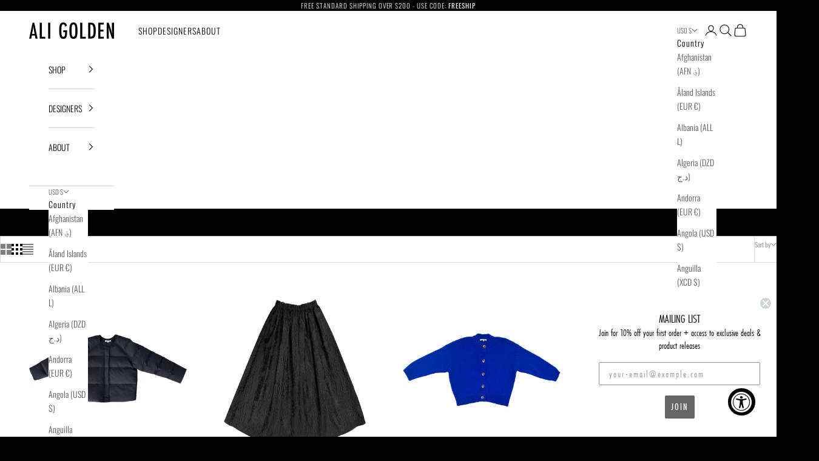

--- FILE ---
content_type: text/html; charset=utf-8
request_url: https://aligolden.com/collections/new?page=2
body_size: 37094
content:
<!doctype html>

<html lang="en" dir="ltr">
  <head>
    <meta charset="utf-8">
    <meta name="viewport" content="width=device-width, initial-scale=1.0, height=device-height, minimum-scale=1.0, maximum-scale=5.0">

    <title>NEW ARRIVALS &ndash; Page 2</title><meta name="description" content="Our newest arrivals in the shop &amp; on the site"><link rel="canonical" href="https://aligolden.com/collections/new?page=2"><link rel="shortcut icon" href="//aligolden.com/cdn/shop/files/new.png?v=1614311981&width=96">
      <link rel="apple-touch-icon" href="//aligolden.com/cdn/shop/files/new.png?v=1614311981&width=180"><link rel="preconnect" href="https://fonts.shopifycdn.com" crossorigin><link rel="preload" href="//aligolden.com/cdn/fonts/oswald/oswald_n3.5e1367501ca69370d84b28bb3e29485e5178d388.woff2" as="font" type="font/woff2" crossorigin><link rel="preload" href="//aligolden.com/cdn/fonts/oswald/oswald_n3.5e1367501ca69370d84b28bb3e29485e5178d388.woff2" as="font" type="font/woff2" crossorigin><meta property="og:type" content="website">
  <meta property="og:title" content="NEW"><meta property="og:description" content="Our newest arrivals in the shop &amp; on the site"><meta property="og:url" content="https://aligolden.com/collections/new?page=2">
<meta property="og:site_name" content="aligolden"><meta name="twitter:card" content="summary"><meta name="twitter:title" content="NEW">
  <meta name="twitter:description" content=""><script async crossorigin fetchpriority="high" src="/cdn/shopifycloud/importmap-polyfill/es-modules-shim.2.4.0.js"></script>
<script type="application/ld+json">
  {
    "@context": "https://schema.org",
    "@type": "BreadcrumbList",
    "itemListElement": [{
        "@type": "ListItem",
        "position": 1,
        "name": "Home",
        "item": "https://aligolden.com"
      },{
            "@type": "ListItem",
            "position": 2,
            "name": "NEW",
            "item": "https://aligolden.com/collections/new"
          }]
  }
</script><style>/* Typography (heading) */
  @font-face {
  font-family: Oswald;
  font-weight: 300;
  font-style: normal;
  font-display: fallback;
  src: url("//aligolden.com/cdn/fonts/oswald/oswald_n3.5e1367501ca69370d84b28bb3e29485e5178d388.woff2") format("woff2"),
       url("//aligolden.com/cdn/fonts/oswald/oswald_n3.cfa18f7353e13af9f0069f6d616bed3d258993d6.woff") format("woff");
}

/* Typography (body) */
  @font-face {
  font-family: Oswald;
  font-weight: 300;
  font-style: normal;
  font-display: fallback;
  src: url("//aligolden.com/cdn/fonts/oswald/oswald_n3.5e1367501ca69370d84b28bb3e29485e5178d388.woff2") format("woff2"),
       url("//aligolden.com/cdn/fonts/oswald/oswald_n3.cfa18f7353e13af9f0069f6d616bed3d258993d6.woff") format("woff");
}

@font-face {
  font-family: Oswald;
  font-weight: 400;
  font-style: normal;
  font-display: fallback;
  src: url("//aligolden.com/cdn/fonts/oswald/oswald_n4.7760ed7a63e536050f64bb0607ff70ce07a480bd.woff2") format("woff2"),
       url("//aligolden.com/cdn/fonts/oswald/oswald_n4.ae5e497f60fc686568afe76e9ff1872693c533e9.woff") format("woff");
}

:root {
    /* Container */
    --container-max-width: 100%;
    --container-xxs-max-width: 27.5rem; /* 440px */
    --container-xs-max-width: 42.5rem; /* 680px */
    --container-sm-max-width: 61.25rem; /* 980px */
    --container-md-max-width: 71.875rem; /* 1150px */
    --container-lg-max-width: 78.75rem; /* 1260px */
    --container-xl-max-width: 85rem; /* 1360px */
    --container-gutter: 1.25rem;

    --section-vertical-spacing: 2rem;
    --section-vertical-spacing-tight:2rem;

    --section-stack-gap:1.5rem;
    --section-stack-gap-tight:1.5rem;

    /* Form settings */
    --form-gap: 1.25rem; /* Gap between fieldset and submit button */
    --fieldset-gap: 1rem; /* Gap between each form input within a fieldset */
    --form-control-gap: 0.625rem; /* Gap between input and label (ignored for floating label) */
    --checkbox-control-gap: 0.75rem; /* Horizontal gap between checkbox and its associated label */
    --input-padding-block: 0.65rem; /* Vertical padding for input, textarea and native select */
    --input-padding-inline: 0.8rem; /* Horizontal padding for input, textarea and native select */
    --checkbox-size: 0.875rem; /* Size (width and height) for checkbox */

    /* Other sizes */
    --sticky-area-height: calc(var(--announcement-bar-is-sticky, 0) * var(--announcement-bar-height, 0px) + var(--header-is-sticky, 0) * var(--header-is-visible, 1) * var(--header-height, 0px));

    /* RTL support */
    --transform-logical-flip: 1;
    --transform-origin-start: left;
    --transform-origin-end: right;

    /**
     * ---------------------------------------------------------------------
     * TYPOGRAPHY
     * ---------------------------------------------------------------------
     */

    /* Font properties */
    --heading-font-family: Oswald, sans-serif;
    --heading-font-weight: 300;
    --heading-font-style: normal;
    --heading-text-transform: uppercase;
    --heading-letter-spacing: 0.1em;
    --text-font-family: Oswald, sans-serif;
    --text-font-weight: 300;
    --text-font-style: normal;
    --text-letter-spacing: 0.07em;
    --button-font: var(--text-font-style) var(--text-font-weight) var(--text-sm) / 1.65 var(--text-font-family);
    --button-text-transform: uppercase;
    --button-letter-spacing: 0.1em;

    /* Font sizes */--text-heading-size-factor: 1.1;
    --text-h1: max(0.6875rem, clamp(1.375rem, 1.146341463414634rem + 0.975609756097561vw, 2rem) * var(--text-heading-size-factor));
    --text-h2: max(0.6875rem, clamp(1.25rem, 1.0670731707317074rem + 0.7804878048780488vw, 1.75rem) * var(--text-heading-size-factor));
    --text-h3: max(0.6875rem, clamp(1.125rem, 1.0335365853658536rem + 0.3902439024390244vw, 1.375rem) * var(--text-heading-size-factor));
    --text-h4: max(0.6875rem, clamp(1rem, 0.9542682926829268rem + 0.1951219512195122vw, 1.125rem) * var(--text-heading-size-factor));
    --text-h5: calc(0.875rem * var(--text-heading-size-factor));
    --text-h6: calc(0.75rem * var(--text-heading-size-factor));

    --text-xs: 0.75rem;
    --text-sm: 0.8125rem;
    --text-base: 0.875rem;
    --text-lg: 1.0rem;
    --text-xl: 1.125rem;

    /* Rounded variables (used for border radius) */
    --rounded-full: 9999px;
    --button-border-radius: 0.0rem;
    --input-border-radius: 0.0rem;

    /* Box shadow */
    --shadow-sm: 0 2px 8px rgb(0 0 0 / 0.05);
    --shadow: 0 5px 15px rgb(0 0 0 / 0.05);
    --shadow-md: 0 5px 30px rgb(0 0 0 / 0.05);
    --shadow-block: px px px rgb(var(--text-primary) / 0.0);

    /**
     * ---------------------------------------------------------------------
     * OTHER
     * ---------------------------------------------------------------------
     */

    --checkmark-svg-url: url(//aligolden.com/cdn/shop/t/33/assets/checkmark.svg?v=77552481021870063511754927551);
    --cursor-zoom-in-svg-url: url(//aligolden.com/cdn/shop/t/33/assets/cursor-zoom-in.svg?v=28213153482510481251754927551);
  }

  [dir="rtl"]:root {
    /* RTL support */
    --transform-logical-flip: -1;
    --transform-origin-start: right;
    --transform-origin-end: left;
  }

  @media screen and (min-width: 700px) {
    :root {
      /* Typography (font size) */
      --text-xs: 0.75rem;
      --text-sm: 0.8125rem;
      --text-base: 0.875rem;
      --text-lg: 1.0rem;
      --text-xl: 1.25rem;

      /* Spacing settings */
      --container-gutter: 2rem;
    }
  }

  @media screen and (min-width: 1000px) {
    :root {
      /* Spacing settings */
      --container-gutter: 3rem;

      --section-vertical-spacing: 3rem;
      --section-vertical-spacing-tight: 3rem;

      --section-stack-gap:2.25rem;
      --section-stack-gap-tight:2.25rem;
    }
  }:root {/* Overlay used for modal */
    --page-overlay: 0 0 0 / 0.4;

    /* We use the first scheme background as default */
    --page-background: ;

    /* Product colors */
    --on-sale-text: 227 44 43;
    --on-sale-badge-background: 227 44 43;
    --on-sale-badge-text: 255 255 255;
    --sold-out-badge-background: 239 239 239;
    --sold-out-badge-text: 0 0 0 / 0.65;
    --custom-badge-background: 28 28 28;
    --custom-badge-text: 255 255 255;
    --star-color: 28 28 28;

    /* Status colors */
    --success-background: 212 227 203;
    --success-text: 48 122 7;
    --warning-background: 253 241 224;
    --warning-text: 237 138 0;
    --error-background: 243 204 204;
    --error-text: 203 43 43;
  }.color-scheme--scheme-1 {
      /* Color settings */--accent: 28 28 28;
      --text-color: 0 0 0;
      --background: 239 239 239 / 1.0;
      --background-without-opacity: 239 239 239;
      --background-gradient: ;--border-color: 203 203 203;/* Button colors */
      --button-background: 28 28 28;
      --button-text-color: 255 255 255;

      /* Circled buttons */
      --circle-button-background: 255 255 255;
      --circle-button-text-color: 28 28 28;
    }.shopify-section:has(.section-spacing.color-scheme--bg-609ecfcfee2f667ac6c12366fc6ece56) + .shopify-section:has(.section-spacing.color-scheme--bg-609ecfcfee2f667ac6c12366fc6ece56:not(.bordered-section)) .section-spacing {
      padding-block-start: 0;
    }.color-scheme--scheme-2 {
      /* Color settings */--accent: 28 28 28;
      --text-color: 0 0 0;
      --background: 255 255 255 / 1.0;
      --background-without-opacity: 255 255 255;
      --background-gradient: ;--border-color: 217 217 217;/* Button colors */
      --button-background: 28 28 28;
      --button-text-color: 255 255 255;

      /* Circled buttons */
      --circle-button-background: 255 255 255;
      --circle-button-text-color: 28 28 28;
    }.shopify-section:has(.section-spacing.color-scheme--bg-54922f2e920ba8346f6dc0fba343d673) + .shopify-section:has(.section-spacing.color-scheme--bg-54922f2e920ba8346f6dc0fba343d673:not(.bordered-section)) .section-spacing {
      padding-block-start: 0;
    }.color-scheme--scheme-3 {
      /* Color settings */--accent: 255 255 255;
      --text-color: 255 255 255;
      --background: 0 0 0 / 1.0;
      --background-without-opacity: 0 0 0;
      --background-gradient: ;--border-color: 38 38 38;/* Button colors */
      --button-background: 255 255 255;
      --button-text-color: 255 255 255;

      /* Circled buttons */
      --circle-button-background: 255 255 255;
      --circle-button-text-color: 28 28 28;
    }.shopify-section:has(.section-spacing.color-scheme--bg-77e774e6cc4d94d6a32f6256f02d9552) + .shopify-section:has(.section-spacing.color-scheme--bg-77e774e6cc4d94d6a32f6256f02d9552:not(.bordered-section)) .section-spacing {
      padding-block-start: 0;
    }.color-scheme--scheme-4 {
      /* Color settings */--accent: 255 255 255;
      --text-color: 255 255 255;
      --background: 0 0 0 / 0.0;
      --background-without-opacity: 0 0 0;
      --background-gradient: ;--border-color: 255 255 255;/* Button colors */
      --button-background: 255 255 255;
      --button-text-color: 28 28 28;

      /* Circled buttons */
      --circle-button-background: 255 255 255;
      --circle-button-text-color: 28 28 28;
    }.shopify-section:has(.section-spacing.color-scheme--bg-3671eee015764974ee0aef1536023e0f) + .shopify-section:has(.section-spacing.color-scheme--bg-3671eee015764974ee0aef1536023e0f:not(.bordered-section)) .section-spacing {
      padding-block-start: 0;
    }.color-scheme--dialog {
      /* Color settings */--accent: 28 28 28;
      --text-color: 0 0 0;
      --background: 255 255 255 / 1.0;
      --background-without-opacity: 255 255 255;
      --background-gradient: ;--border-color: 217 217 217;/* Button colors */
      --button-background: 28 28 28;
      --button-text-color: 255 255 255;

      /* Circled buttons */
      --circle-button-background: 255 255 255;
      --circle-button-text-color: 28 28 28;
    }
</style><script>
  // This allows to expose several variables to the global scope, to be used in scripts
  window.themeVariables = {
    settings: {
      showPageTransition: null,
      pageType: "collection",
      moneyFormat: "$ {{amount}}",
      moneyWithCurrencyFormat: "$ {{amount}} USD",
      currencyCodeEnabled: false,
      cartType: "drawer",
      staggerMenuApparition: false
    },

    strings: {
      addedToCart: "Added to your cart!",
      closeGallery: "Close gallery",
      zoomGallery: "Zoom picture",
      errorGallery: "Image cannot be loaded",
      shippingEstimatorNoResults: "Sorry, we do not ship to your address.",
      shippingEstimatorOneResult: "There is one shipping rate for your address:",
      shippingEstimatorMultipleResults: "There are several shipping rates for your address:",
      shippingEstimatorError: "One or more error occurred while retrieving shipping rates:",
      next: "Next",
      previous: "Previous"
    },

    mediaQueries: {
      'sm': 'screen and (min-width: 700px)',
      'md': 'screen and (min-width: 1000px)',
      'lg': 'screen and (min-width: 1150px)',
      'xl': 'screen and (min-width: 1400px)',
      '2xl': 'screen and (min-width: 1600px)',
      'sm-max': 'screen and (max-width: 699px)',
      'md-max': 'screen and (max-width: 999px)',
      'lg-max': 'screen and (max-width: 1149px)',
      'xl-max': 'screen and (max-width: 1399px)',
      '2xl-max': 'screen and (max-width: 1599px)',
      'motion-safe': '(prefers-reduced-motion: no-preference)',
      'motion-reduce': '(prefers-reduced-motion: reduce)',
      'supports-hover': 'screen and (pointer: fine)',
      'supports-touch': 'screen and (hover: none)'
    }
  };</script><script>
      if (!(HTMLScriptElement.supports && HTMLScriptElement.supports('importmap'))) {
        const importMapPolyfill = document.createElement('script');
        importMapPolyfill.async = true;
        importMapPolyfill.src = "//aligolden.com/cdn/shop/t/33/assets/es-module-shims.min.js?v=140375185335194536761754927551";

        document.head.appendChild(importMapPolyfill);
      }
    </script>

    <script type="importmap">{
        "imports": {
          "vendor": "//aligolden.com/cdn/shop/t/33/assets/vendor.min.js?v=97444456987200009421754927551",
          "theme": "//aligolden.com/cdn/shop/t/33/assets/theme.js?v=180276033083214723051754927551",
          "photoswipe": "//aligolden.com/cdn/shop/t/33/assets/photoswipe.min.js?v=13374349288281597431754927551"
        }
      }
    </script>

    <script type="module" src="//aligolden.com/cdn/shop/t/33/assets/vendor.min.js?v=97444456987200009421754927551"></script>
    <script type="module" src="//aligolden.com/cdn/shop/t/33/assets/theme.js?v=180276033083214723051754927551"></script>

    <script>window.performance && window.performance.mark && window.performance.mark('shopify.content_for_header.start');</script><meta id="shopify-digital-wallet" name="shopify-digital-wallet" content="/4617157/digital_wallets/dialog">
<meta name="shopify-checkout-api-token" content="656c18d462b9affe281b0ec1b873bc46">
<link rel="alternate" type="application/atom+xml" title="Feed" href="/collections/new.atom" />
<link rel="prev" href="/collections/new?page=1">
<link rel="next" href="/collections/new?page=3">
<link rel="alternate" type="application/json+oembed" href="https://aligolden.com/collections/new.oembed?page=2">
<script async="async" src="/checkouts/internal/preloads.js?locale=en-US"></script>
<link rel="preconnect" href="https://shop.app" crossorigin="anonymous">
<script async="async" src="https://shop.app/checkouts/internal/preloads.js?locale=en-US&shop_id=4617157" crossorigin="anonymous"></script>
<script id="apple-pay-shop-capabilities" type="application/json">{"shopId":4617157,"countryCode":"US","currencyCode":"USD","merchantCapabilities":["supports3DS"],"merchantId":"gid:\/\/shopify\/Shop\/4617157","merchantName":"aligolden","requiredBillingContactFields":["postalAddress","email"],"requiredShippingContactFields":["postalAddress","email"],"shippingType":"shipping","supportedNetworks":["visa","masterCard","amex","discover","elo","jcb"],"total":{"type":"pending","label":"aligolden","amount":"1.00"},"shopifyPaymentsEnabled":true,"supportsSubscriptions":true}</script>
<script id="shopify-features" type="application/json">{"accessToken":"656c18d462b9affe281b0ec1b873bc46","betas":["rich-media-storefront-analytics"],"domain":"aligolden.com","predictiveSearch":true,"shopId":4617157,"locale":"en"}</script>
<script>var Shopify = Shopify || {};
Shopify.shop = "aligolden.myshopify.com";
Shopify.locale = "en";
Shopify.currency = {"active":"USD","rate":"1.0"};
Shopify.country = "US";
Shopify.theme = {"name":"FINAL - jim edited with 2 columns [Checkout+]","id":136083898466,"schema_name":"Prestige","schema_version":"10.3.0","theme_store_id":855,"role":"main"};
Shopify.theme.handle = "null";
Shopify.theme.style = {"id":null,"handle":null};
Shopify.cdnHost = "aligolden.com/cdn";
Shopify.routes = Shopify.routes || {};
Shopify.routes.root = "/";</script>
<script type="module">!function(o){(o.Shopify=o.Shopify||{}).modules=!0}(window);</script>
<script>!function(o){function n(){var o=[];function n(){o.push(Array.prototype.slice.apply(arguments))}return n.q=o,n}var t=o.Shopify=o.Shopify||{};t.loadFeatures=n(),t.autoloadFeatures=n()}(window);</script>
<script>
  window.ShopifyPay = window.ShopifyPay || {};
  window.ShopifyPay.apiHost = "shop.app\/pay";
  window.ShopifyPay.redirectState = null;
</script>
<script id="shop-js-analytics" type="application/json">{"pageType":"collection"}</script>
<script defer="defer" async type="module" src="//aligolden.com/cdn/shopifycloud/shop-js/modules/v2/client.init-shop-cart-sync_C5BV16lS.en.esm.js"></script>
<script defer="defer" async type="module" src="//aligolden.com/cdn/shopifycloud/shop-js/modules/v2/chunk.common_CygWptCX.esm.js"></script>
<script type="module">
  await import("//aligolden.com/cdn/shopifycloud/shop-js/modules/v2/client.init-shop-cart-sync_C5BV16lS.en.esm.js");
await import("//aligolden.com/cdn/shopifycloud/shop-js/modules/v2/chunk.common_CygWptCX.esm.js");

  window.Shopify.SignInWithShop?.initShopCartSync?.({"fedCMEnabled":true,"windoidEnabled":true});

</script>
<script>
  window.Shopify = window.Shopify || {};
  if (!window.Shopify.featureAssets) window.Shopify.featureAssets = {};
  window.Shopify.featureAssets['shop-js'] = {"shop-cart-sync":["modules/v2/client.shop-cart-sync_ZFArdW7E.en.esm.js","modules/v2/chunk.common_CygWptCX.esm.js"],"init-fed-cm":["modules/v2/client.init-fed-cm_CmiC4vf6.en.esm.js","modules/v2/chunk.common_CygWptCX.esm.js"],"shop-button":["modules/v2/client.shop-button_tlx5R9nI.en.esm.js","modules/v2/chunk.common_CygWptCX.esm.js"],"shop-cash-offers":["modules/v2/client.shop-cash-offers_DOA2yAJr.en.esm.js","modules/v2/chunk.common_CygWptCX.esm.js","modules/v2/chunk.modal_D71HUcav.esm.js"],"init-windoid":["modules/v2/client.init-windoid_sURxWdc1.en.esm.js","modules/v2/chunk.common_CygWptCX.esm.js"],"shop-toast-manager":["modules/v2/client.shop-toast-manager_ClPi3nE9.en.esm.js","modules/v2/chunk.common_CygWptCX.esm.js"],"init-shop-email-lookup-coordinator":["modules/v2/client.init-shop-email-lookup-coordinator_B8hsDcYM.en.esm.js","modules/v2/chunk.common_CygWptCX.esm.js"],"init-shop-cart-sync":["modules/v2/client.init-shop-cart-sync_C5BV16lS.en.esm.js","modules/v2/chunk.common_CygWptCX.esm.js"],"avatar":["modules/v2/client.avatar_BTnouDA3.en.esm.js"],"pay-button":["modules/v2/client.pay-button_FdsNuTd3.en.esm.js","modules/v2/chunk.common_CygWptCX.esm.js"],"init-customer-accounts":["modules/v2/client.init-customer-accounts_DxDtT_ad.en.esm.js","modules/v2/client.shop-login-button_C5VAVYt1.en.esm.js","modules/v2/chunk.common_CygWptCX.esm.js","modules/v2/chunk.modal_D71HUcav.esm.js"],"init-shop-for-new-customer-accounts":["modules/v2/client.init-shop-for-new-customer-accounts_ChsxoAhi.en.esm.js","modules/v2/client.shop-login-button_C5VAVYt1.en.esm.js","modules/v2/chunk.common_CygWptCX.esm.js","modules/v2/chunk.modal_D71HUcav.esm.js"],"shop-login-button":["modules/v2/client.shop-login-button_C5VAVYt1.en.esm.js","modules/v2/chunk.common_CygWptCX.esm.js","modules/v2/chunk.modal_D71HUcav.esm.js"],"init-customer-accounts-sign-up":["modules/v2/client.init-customer-accounts-sign-up_CPSyQ0Tj.en.esm.js","modules/v2/client.shop-login-button_C5VAVYt1.en.esm.js","modules/v2/chunk.common_CygWptCX.esm.js","modules/v2/chunk.modal_D71HUcav.esm.js"],"shop-follow-button":["modules/v2/client.shop-follow-button_Cva4Ekp9.en.esm.js","modules/v2/chunk.common_CygWptCX.esm.js","modules/v2/chunk.modal_D71HUcav.esm.js"],"checkout-modal":["modules/v2/client.checkout-modal_BPM8l0SH.en.esm.js","modules/v2/chunk.common_CygWptCX.esm.js","modules/v2/chunk.modal_D71HUcav.esm.js"],"lead-capture":["modules/v2/client.lead-capture_Bi8yE_yS.en.esm.js","modules/v2/chunk.common_CygWptCX.esm.js","modules/v2/chunk.modal_D71HUcav.esm.js"],"shop-login":["modules/v2/client.shop-login_D6lNrXab.en.esm.js","modules/v2/chunk.common_CygWptCX.esm.js","modules/v2/chunk.modal_D71HUcav.esm.js"],"payment-terms":["modules/v2/client.payment-terms_CZxnsJam.en.esm.js","modules/v2/chunk.common_CygWptCX.esm.js","modules/v2/chunk.modal_D71HUcav.esm.js"]};
</script>
<script>(function() {
  var isLoaded = false;
  function asyncLoad() {
    if (isLoaded) return;
    isLoaded = true;
    var urls = ["https:\/\/accessibly.app\/public\/widget\/run.js?shop=aligolden.myshopify.com","https:\/\/static.klaviyo.com\/onsite\/js\/XHdQrt\/klaviyo.js?company_id=XHdQrt\u0026shop=aligolden.myshopify.com"];
    for (var i = 0; i < urls.length; i++) {
      var s = document.createElement('script');
      s.type = 'text/javascript';
      s.async = true;
      s.src = urls[i];
      var x = document.getElementsByTagName('script')[0];
      x.parentNode.insertBefore(s, x);
    }
  };
  if(window.attachEvent) {
    window.attachEvent('onload', asyncLoad);
  } else {
    window.addEventListener('load', asyncLoad, false);
  }
})();</script>
<script id="__st">var __st={"a":4617157,"offset":-28800,"reqid":"bb153708-af17-4550-a651-2f1b0b34777a-1768728792","pageurl":"aligolden.com\/collections\/new?page=2","u":"903f49c8bda2","p":"collection","rtyp":"collection","rid":137609052258};</script>
<script>window.ShopifyPaypalV4VisibilityTracking = true;</script>
<script id="captcha-bootstrap">!function(){'use strict';const t='contact',e='account',n='new_comment',o=[[t,t],['blogs',n],['comments',n],[t,'customer']],c=[[e,'customer_login'],[e,'guest_login'],[e,'recover_customer_password'],[e,'create_customer']],r=t=>t.map((([t,e])=>`form[action*='/${t}']:not([data-nocaptcha='true']) input[name='form_type'][value='${e}']`)).join(','),a=t=>()=>t?[...document.querySelectorAll(t)].map((t=>t.form)):[];function s(){const t=[...o],e=r(t);return a(e)}const i='password',u='form_key',d=['recaptcha-v3-token','g-recaptcha-response','h-captcha-response',i],f=()=>{try{return window.sessionStorage}catch{return}},m='__shopify_v',_=t=>t.elements[u];function p(t,e,n=!1){try{const o=window.sessionStorage,c=JSON.parse(o.getItem(e)),{data:r}=function(t){const{data:e,action:n}=t;return t[m]||n?{data:e,action:n}:{data:t,action:n}}(c);for(const[e,n]of Object.entries(r))t.elements[e]&&(t.elements[e].value=n);n&&o.removeItem(e)}catch(o){console.error('form repopulation failed',{error:o})}}const l='form_type',E='cptcha';function T(t){t.dataset[E]=!0}const w=window,h=w.document,L='Shopify',v='ce_forms',y='captcha';let A=!1;((t,e)=>{const n=(g='f06e6c50-85a8-45c8-87d0-21a2b65856fe',I='https://cdn.shopify.com/shopifycloud/storefront-forms-hcaptcha/ce_storefront_forms_captcha_hcaptcha.v1.5.2.iife.js',D={infoText:'Protected by hCaptcha',privacyText:'Privacy',termsText:'Terms'},(t,e,n)=>{const o=w[L][v],c=o.bindForm;if(c)return c(t,g,e,D).then(n);var r;o.q.push([[t,g,e,D],n]),r=I,A||(h.body.append(Object.assign(h.createElement('script'),{id:'captcha-provider',async:!0,src:r})),A=!0)});var g,I,D;w[L]=w[L]||{},w[L][v]=w[L][v]||{},w[L][v].q=[],w[L][y]=w[L][y]||{},w[L][y].protect=function(t,e){n(t,void 0,e),T(t)},Object.freeze(w[L][y]),function(t,e,n,w,h,L){const[v,y,A,g]=function(t,e,n){const i=e?o:[],u=t?c:[],d=[...i,...u],f=r(d),m=r(i),_=r(d.filter((([t,e])=>n.includes(e))));return[a(f),a(m),a(_),s()]}(w,h,L),I=t=>{const e=t.target;return e instanceof HTMLFormElement?e:e&&e.form},D=t=>v().includes(t);t.addEventListener('submit',(t=>{const e=I(t);if(!e)return;const n=D(e)&&!e.dataset.hcaptchaBound&&!e.dataset.recaptchaBound,o=_(e),c=g().includes(e)&&(!o||!o.value);(n||c)&&t.preventDefault(),c&&!n&&(function(t){try{if(!f())return;!function(t){const e=f();if(!e)return;const n=_(t);if(!n)return;const o=n.value;o&&e.removeItem(o)}(t);const e=Array.from(Array(32),(()=>Math.random().toString(36)[2])).join('');!function(t,e){_(t)||t.append(Object.assign(document.createElement('input'),{type:'hidden',name:u})),t.elements[u].value=e}(t,e),function(t,e){const n=f();if(!n)return;const o=[...t.querySelectorAll(`input[type='${i}']`)].map((({name:t})=>t)),c=[...d,...o],r={};for(const[a,s]of new FormData(t).entries())c.includes(a)||(r[a]=s);n.setItem(e,JSON.stringify({[m]:1,action:t.action,data:r}))}(t,e)}catch(e){console.error('failed to persist form',e)}}(e),e.submit())}));const S=(t,e)=>{t&&!t.dataset[E]&&(n(t,e.some((e=>e===t))),T(t))};for(const o of['focusin','change'])t.addEventListener(o,(t=>{const e=I(t);D(e)&&S(e,y())}));const B=e.get('form_key'),M=e.get(l),P=B&&M;t.addEventListener('DOMContentLoaded',(()=>{const t=y();if(P)for(const e of t)e.elements[l].value===M&&p(e,B);[...new Set([...A(),...v().filter((t=>'true'===t.dataset.shopifyCaptcha))])].forEach((e=>S(e,t)))}))}(h,new URLSearchParams(w.location.search),n,t,e,['guest_login'])})(!0,!0)}();</script>
<script integrity="sha256-4kQ18oKyAcykRKYeNunJcIwy7WH5gtpwJnB7kiuLZ1E=" data-source-attribution="shopify.loadfeatures" defer="defer" src="//aligolden.com/cdn/shopifycloud/storefront/assets/storefront/load_feature-a0a9edcb.js" crossorigin="anonymous"></script>
<script crossorigin="anonymous" defer="defer" src="//aligolden.com/cdn/shopifycloud/storefront/assets/shopify_pay/storefront-65b4c6d7.js?v=20250812"></script>
<script data-source-attribution="shopify.dynamic_checkout.dynamic.init">var Shopify=Shopify||{};Shopify.PaymentButton=Shopify.PaymentButton||{isStorefrontPortableWallets:!0,init:function(){window.Shopify.PaymentButton.init=function(){};var t=document.createElement("script");t.src="https://aligolden.com/cdn/shopifycloud/portable-wallets/latest/portable-wallets.en.js",t.type="module",document.head.appendChild(t)}};
</script>
<script data-source-attribution="shopify.dynamic_checkout.buyer_consent">
  function portableWalletsHideBuyerConsent(e){var t=document.getElementById("shopify-buyer-consent"),n=document.getElementById("shopify-subscription-policy-button");t&&n&&(t.classList.add("hidden"),t.setAttribute("aria-hidden","true"),n.removeEventListener("click",e))}function portableWalletsShowBuyerConsent(e){var t=document.getElementById("shopify-buyer-consent"),n=document.getElementById("shopify-subscription-policy-button");t&&n&&(t.classList.remove("hidden"),t.removeAttribute("aria-hidden"),n.addEventListener("click",e))}window.Shopify?.PaymentButton&&(window.Shopify.PaymentButton.hideBuyerConsent=portableWalletsHideBuyerConsent,window.Shopify.PaymentButton.showBuyerConsent=portableWalletsShowBuyerConsent);
</script>
<script data-source-attribution="shopify.dynamic_checkout.cart.bootstrap">document.addEventListener("DOMContentLoaded",(function(){function t(){return document.querySelector("shopify-accelerated-checkout-cart, shopify-accelerated-checkout")}if(t())Shopify.PaymentButton.init();else{new MutationObserver((function(e,n){t()&&(Shopify.PaymentButton.init(),n.disconnect())})).observe(document.body,{childList:!0,subtree:!0})}}));
</script>
<script id='scb4127' type='text/javascript' async='' src='https://aligolden.com/cdn/shopifycloud/privacy-banner/storefront-banner.js'></script><link id="shopify-accelerated-checkout-styles" rel="stylesheet" media="screen" href="https://aligolden.com/cdn/shopifycloud/portable-wallets/latest/accelerated-checkout-backwards-compat.css" crossorigin="anonymous">
<style id="shopify-accelerated-checkout-cart">
        #shopify-buyer-consent {
  margin-top: 1em;
  display: inline-block;
  width: 100%;
}

#shopify-buyer-consent.hidden {
  display: none;
}

#shopify-subscription-policy-button {
  background: none;
  border: none;
  padding: 0;
  text-decoration: underline;
  font-size: inherit;
  cursor: pointer;
}

#shopify-subscription-policy-button::before {
  box-shadow: none;
}

      </style>

<script>window.performance && window.performance.mark && window.performance.mark('shopify.content_for_header.end');</script>
<link href="//aligolden.com/cdn/shop/t/33/assets/theme.css?v=137847438552535997471754927551" rel="stylesheet" type="text/css" media="all" /><!-- BEGIN app block: shopify://apps/instafeed/blocks/head-block/c447db20-095d-4a10-9725-b5977662c9d5 --><link rel="preconnect" href="https://cdn.nfcube.com/">
<link rel="preconnect" href="https://scontent.cdninstagram.com/">


  <script>
    document.addEventListener('DOMContentLoaded', function () {
      let instafeedScript = document.createElement('script');

      
        instafeedScript.src = 'https://storage.nfcube.com/instafeed-b3c8ed714d2b6eafc30f7dc3f257817f.js';
      

      document.body.appendChild(instafeedScript);
    });
  </script>





<!-- END app block --><!-- BEGIN app block: shopify://apps/klaviyo-email-marketing-sms/blocks/klaviyo-onsite-embed/2632fe16-c075-4321-a88b-50b567f42507 -->












  <script async src="https://static.klaviyo.com/onsite/js/XHdQrt/klaviyo.js?company_id=XHdQrt"></script>
  <script>!function(){if(!window.klaviyo){window._klOnsite=window._klOnsite||[];try{window.klaviyo=new Proxy({},{get:function(n,i){return"push"===i?function(){var n;(n=window._klOnsite).push.apply(n,arguments)}:function(){for(var n=arguments.length,o=new Array(n),w=0;w<n;w++)o[w]=arguments[w];var t="function"==typeof o[o.length-1]?o.pop():void 0,e=new Promise((function(n){window._klOnsite.push([i].concat(o,[function(i){t&&t(i),n(i)}]))}));return e}}})}catch(n){window.klaviyo=window.klaviyo||[],window.klaviyo.push=function(){var n;(n=window._klOnsite).push.apply(n,arguments)}}}}();</script>

  




  <script>
    window.klaviyoReviewsProductDesignMode = false
  </script>







<!-- END app block --><script src="https://cdn.shopify.com/extensions/019ab370-3427-7dfe-9e9e-e24647f8564c/cartbite-75/assets/cartbite-embed.js" type="text/javascript" defer="defer"></script>
<script src="https://cdn.shopify.com/extensions/019bbea2-2c95-7916-8bba-1dc7b2fb9dfe/loop-returns-339/assets/return-coverage-block-v2.js" type="text/javascript" defer="defer"></script>
<link href="https://monorail-edge.shopifysvc.com" rel="dns-prefetch">
<script>(function(){if ("sendBeacon" in navigator && "performance" in window) {try {var session_token_from_headers = performance.getEntriesByType('navigation')[0].serverTiming.find(x => x.name == '_s').description;} catch {var session_token_from_headers = undefined;}var session_cookie_matches = document.cookie.match(/_shopify_s=([^;]*)/);var session_token_from_cookie = session_cookie_matches && session_cookie_matches.length === 2 ? session_cookie_matches[1] : "";var session_token = session_token_from_headers || session_token_from_cookie || "";function handle_abandonment_event(e) {var entries = performance.getEntries().filter(function(entry) {return /monorail-edge.shopifysvc.com/.test(entry.name);});if (!window.abandonment_tracked && entries.length === 0) {window.abandonment_tracked = true;var currentMs = Date.now();var navigation_start = performance.timing.navigationStart;var payload = {shop_id: 4617157,url: window.location.href,navigation_start,duration: currentMs - navigation_start,session_token,page_type: "collection"};window.navigator.sendBeacon("https://monorail-edge.shopifysvc.com/v1/produce", JSON.stringify({schema_id: "online_store_buyer_site_abandonment/1.1",payload: payload,metadata: {event_created_at_ms: currentMs,event_sent_at_ms: currentMs}}));}}window.addEventListener('pagehide', handle_abandonment_event);}}());</script>
<script id="web-pixels-manager-setup">(function e(e,d,r,n,o){if(void 0===o&&(o={}),!Boolean(null===(a=null===(i=window.Shopify)||void 0===i?void 0:i.analytics)||void 0===a?void 0:a.replayQueue)){var i,a;window.Shopify=window.Shopify||{};var t=window.Shopify;t.analytics=t.analytics||{};var s=t.analytics;s.replayQueue=[],s.publish=function(e,d,r){return s.replayQueue.push([e,d,r]),!0};try{self.performance.mark("wpm:start")}catch(e){}var l=function(){var e={modern:/Edge?\/(1{2}[4-9]|1[2-9]\d|[2-9]\d{2}|\d{4,})\.\d+(\.\d+|)|Firefox\/(1{2}[4-9]|1[2-9]\d|[2-9]\d{2}|\d{4,})\.\d+(\.\d+|)|Chrom(ium|e)\/(9{2}|\d{3,})\.\d+(\.\d+|)|(Maci|X1{2}).+ Version\/(15\.\d+|(1[6-9]|[2-9]\d|\d{3,})\.\d+)([,.]\d+|)( \(\w+\)|)( Mobile\/\w+|) Safari\/|Chrome.+OPR\/(9{2}|\d{3,})\.\d+\.\d+|(CPU[ +]OS|iPhone[ +]OS|CPU[ +]iPhone|CPU IPhone OS|CPU iPad OS)[ +]+(15[._]\d+|(1[6-9]|[2-9]\d|\d{3,})[._]\d+)([._]\d+|)|Android:?[ /-](13[3-9]|1[4-9]\d|[2-9]\d{2}|\d{4,})(\.\d+|)(\.\d+|)|Android.+Firefox\/(13[5-9]|1[4-9]\d|[2-9]\d{2}|\d{4,})\.\d+(\.\d+|)|Android.+Chrom(ium|e)\/(13[3-9]|1[4-9]\d|[2-9]\d{2}|\d{4,})\.\d+(\.\d+|)|SamsungBrowser\/([2-9]\d|\d{3,})\.\d+/,legacy:/Edge?\/(1[6-9]|[2-9]\d|\d{3,})\.\d+(\.\d+|)|Firefox\/(5[4-9]|[6-9]\d|\d{3,})\.\d+(\.\d+|)|Chrom(ium|e)\/(5[1-9]|[6-9]\d|\d{3,})\.\d+(\.\d+|)([\d.]+$|.*Safari\/(?![\d.]+ Edge\/[\d.]+$))|(Maci|X1{2}).+ Version\/(10\.\d+|(1[1-9]|[2-9]\d|\d{3,})\.\d+)([,.]\d+|)( \(\w+\)|)( Mobile\/\w+|) Safari\/|Chrome.+OPR\/(3[89]|[4-9]\d|\d{3,})\.\d+\.\d+|(CPU[ +]OS|iPhone[ +]OS|CPU[ +]iPhone|CPU IPhone OS|CPU iPad OS)[ +]+(10[._]\d+|(1[1-9]|[2-9]\d|\d{3,})[._]\d+)([._]\d+|)|Android:?[ /-](13[3-9]|1[4-9]\d|[2-9]\d{2}|\d{4,})(\.\d+|)(\.\d+|)|Mobile Safari.+OPR\/([89]\d|\d{3,})\.\d+\.\d+|Android.+Firefox\/(13[5-9]|1[4-9]\d|[2-9]\d{2}|\d{4,})\.\d+(\.\d+|)|Android.+Chrom(ium|e)\/(13[3-9]|1[4-9]\d|[2-9]\d{2}|\d{4,})\.\d+(\.\d+|)|Android.+(UC? ?Browser|UCWEB|U3)[ /]?(15\.([5-9]|\d{2,})|(1[6-9]|[2-9]\d|\d{3,})\.\d+)\.\d+|SamsungBrowser\/(5\.\d+|([6-9]|\d{2,})\.\d+)|Android.+MQ{2}Browser\/(14(\.(9|\d{2,})|)|(1[5-9]|[2-9]\d|\d{3,})(\.\d+|))(\.\d+|)|K[Aa][Ii]OS\/(3\.\d+|([4-9]|\d{2,})\.\d+)(\.\d+|)/},d=e.modern,r=e.legacy,n=navigator.userAgent;return n.match(d)?"modern":n.match(r)?"legacy":"unknown"}(),u="modern"===l?"modern":"legacy",c=(null!=n?n:{modern:"",legacy:""})[u],f=function(e){return[e.baseUrl,"/wpm","/b",e.hashVersion,"modern"===e.buildTarget?"m":"l",".js"].join("")}({baseUrl:d,hashVersion:r,buildTarget:u}),m=function(e){var d=e.version,r=e.bundleTarget,n=e.surface,o=e.pageUrl,i=e.monorailEndpoint;return{emit:function(e){var a=e.status,t=e.errorMsg,s=(new Date).getTime(),l=JSON.stringify({metadata:{event_sent_at_ms:s},events:[{schema_id:"web_pixels_manager_load/3.1",payload:{version:d,bundle_target:r,page_url:o,status:a,surface:n,error_msg:t},metadata:{event_created_at_ms:s}}]});if(!i)return console&&console.warn&&console.warn("[Web Pixels Manager] No Monorail endpoint provided, skipping logging."),!1;try{return self.navigator.sendBeacon.bind(self.navigator)(i,l)}catch(e){}var u=new XMLHttpRequest;try{return u.open("POST",i,!0),u.setRequestHeader("Content-Type","text/plain"),u.send(l),!0}catch(e){return console&&console.warn&&console.warn("[Web Pixels Manager] Got an unhandled error while logging to Monorail."),!1}}}}({version:r,bundleTarget:l,surface:e.surface,pageUrl:self.location.href,monorailEndpoint:e.monorailEndpoint});try{o.browserTarget=l,function(e){var d=e.src,r=e.async,n=void 0===r||r,o=e.onload,i=e.onerror,a=e.sri,t=e.scriptDataAttributes,s=void 0===t?{}:t,l=document.createElement("script"),u=document.querySelector("head"),c=document.querySelector("body");if(l.async=n,l.src=d,a&&(l.integrity=a,l.crossOrigin="anonymous"),s)for(var f in s)if(Object.prototype.hasOwnProperty.call(s,f))try{l.dataset[f]=s[f]}catch(e){}if(o&&l.addEventListener("load",o),i&&l.addEventListener("error",i),u)u.appendChild(l);else{if(!c)throw new Error("Did not find a head or body element to append the script");c.appendChild(l)}}({src:f,async:!0,onload:function(){if(!function(){var e,d;return Boolean(null===(d=null===(e=window.Shopify)||void 0===e?void 0:e.analytics)||void 0===d?void 0:d.initialized)}()){var d=window.webPixelsManager.init(e)||void 0;if(d){var r=window.Shopify.analytics;r.replayQueue.forEach((function(e){var r=e[0],n=e[1],o=e[2];d.publishCustomEvent(r,n,o)})),r.replayQueue=[],r.publish=d.publishCustomEvent,r.visitor=d.visitor,r.initialized=!0}}},onerror:function(){return m.emit({status:"failed",errorMsg:"".concat(f," has failed to load")})},sri:function(e){var d=/^sha384-[A-Za-z0-9+/=]+$/;return"string"==typeof e&&d.test(e)}(c)?c:"",scriptDataAttributes:o}),m.emit({status:"loading"})}catch(e){m.emit({status:"failed",errorMsg:(null==e?void 0:e.message)||"Unknown error"})}}})({shopId: 4617157,storefrontBaseUrl: "https://aligolden.com",extensionsBaseUrl: "https://extensions.shopifycdn.com/cdn/shopifycloud/web-pixels-manager",monorailEndpoint: "https://monorail-edge.shopifysvc.com/unstable/produce_batch",surface: "storefront-renderer",enabledBetaFlags: ["2dca8a86"],webPixelsConfigList: [{"id":"1421672546","configuration":"{\"accountID\":\"XHdQrt\",\"webPixelConfig\":\"eyJlbmFibGVBZGRlZFRvQ2FydEV2ZW50cyI6IHRydWV9\"}","eventPayloadVersion":"v1","runtimeContext":"STRICT","scriptVersion":"524f6c1ee37bacdca7657a665bdca589","type":"APP","apiClientId":123074,"privacyPurposes":["ANALYTICS","MARKETING"],"dataSharingAdjustments":{"protectedCustomerApprovalScopes":["read_customer_address","read_customer_email","read_customer_name","read_customer_personal_data","read_customer_phone"]}},{"id":"1076854882","configuration":"{\"hashed_organization_id\":\"d8ac084559301089f7966e69e7cae816_v1\",\"app_key\":\"aligolden\",\"allow_collect_personal_data\":\"true\"}","eventPayloadVersion":"v1","runtimeContext":"STRICT","scriptVersion":"c3e64302e4c6a915b615bb03ddf3784a","type":"APP","apiClientId":111542,"privacyPurposes":["ANALYTICS","MARKETING","SALE_OF_DATA"],"dataSharingAdjustments":{"protectedCustomerApprovalScopes":["read_customer_address","read_customer_email","read_customer_name","read_customer_personal_data","read_customer_phone"]}},{"id":"513343586","configuration":"{\"accountID\":\"4617157\"}","eventPayloadVersion":"v1","runtimeContext":"STRICT","scriptVersion":"3c72ff377e9d92ad2f15992c3c493e7f","type":"APP","apiClientId":5263155,"privacyPurposes":[],"dataSharingAdjustments":{"protectedCustomerApprovalScopes":["read_customer_address","read_customer_email","read_customer_name","read_customer_personal_data","read_customer_phone"]}},{"id":"110755938","configuration":"{\"pixel_id\":\"560165347975766\",\"pixel_type\":\"facebook_pixel\",\"metaapp_system_user_token\":\"-\"}","eventPayloadVersion":"v1","runtimeContext":"OPEN","scriptVersion":"ca16bc87fe92b6042fbaa3acc2fbdaa6","type":"APP","apiClientId":2329312,"privacyPurposes":["ANALYTICS","MARKETING","SALE_OF_DATA"],"dataSharingAdjustments":{"protectedCustomerApprovalScopes":["read_customer_address","read_customer_email","read_customer_name","read_customer_personal_data","read_customer_phone"]}},{"id":"52396130","configuration":"{\"tagID\":\"2614234662422\"}","eventPayloadVersion":"v1","runtimeContext":"STRICT","scriptVersion":"18031546ee651571ed29edbe71a3550b","type":"APP","apiClientId":3009811,"privacyPurposes":["ANALYTICS","MARKETING","SALE_OF_DATA"],"dataSharingAdjustments":{"protectedCustomerApprovalScopes":["read_customer_address","read_customer_email","read_customer_name","read_customer_personal_data","read_customer_phone"]}},{"id":"shopify-app-pixel","configuration":"{}","eventPayloadVersion":"v1","runtimeContext":"STRICT","scriptVersion":"0450","apiClientId":"shopify-pixel","type":"APP","privacyPurposes":["ANALYTICS","MARKETING"]},{"id":"shopify-custom-pixel","eventPayloadVersion":"v1","runtimeContext":"LAX","scriptVersion":"0450","apiClientId":"shopify-pixel","type":"CUSTOM","privacyPurposes":["ANALYTICS","MARKETING"]}],isMerchantRequest: false,initData: {"shop":{"name":"aligolden","paymentSettings":{"currencyCode":"USD"},"myshopifyDomain":"aligolden.myshopify.com","countryCode":"US","storefrontUrl":"https:\/\/aligolden.com"},"customer":null,"cart":null,"checkout":null,"productVariants":[],"purchasingCompany":null},},"https://aligolden.com/cdn","fcfee988w5aeb613cpc8e4bc33m6693e112",{"modern":"","legacy":""},{"shopId":"4617157","storefrontBaseUrl":"https:\/\/aligolden.com","extensionBaseUrl":"https:\/\/extensions.shopifycdn.com\/cdn\/shopifycloud\/web-pixels-manager","surface":"storefront-renderer","enabledBetaFlags":"[\"2dca8a86\"]","isMerchantRequest":"false","hashVersion":"fcfee988w5aeb613cpc8e4bc33m6693e112","publish":"custom","events":"[[\"page_viewed\",{}],[\"collection_viewed\",{\"collection\":{\"id\":\"137609052258\",\"title\":\"NEW\",\"productVariants\":[{\"price\":{\"amount\":354.0,\"currencyCode\":\"USD\"},\"product\":{\"title\":\"PUFFER JACKET - DEEP NAVY\",\"vendor\":\"Ali Golden\",\"id\":\"7401229746274\",\"untranslatedTitle\":\"PUFFER JACKET - DEEP NAVY\",\"url\":\"\/products\/puffer-jacket-deep-navy\",\"type\":\"Outerwear\"},\"id\":\"42117863669858\",\"image\":{\"src\":\"\/\/aligolden.com\/cdn\/shop\/files\/ali_golden_puffer_jacket_navy.jpg?v=1757022496\"},\"sku\":null,\"title\":\"XS\",\"untranslatedTitle\":\"XS\"},{\"price\":{\"amount\":238.0,\"currencyCode\":\"USD\"},\"product\":{\"title\":\"FULL SKIRT - BLACK FLOWER\",\"vendor\":\"Ali Golden\",\"id\":\"7401238134882\",\"untranslatedTitle\":\"FULL SKIRT - BLACK FLOWER\",\"url\":\"\/products\/full-skirt-black-flower-1\",\"type\":\"Bottoms\"},\"id\":\"42117941100642\",\"image\":{\"src\":\"\/\/aligolden.com\/cdn\/shop\/files\/ali_golden_full_skirt_black_flower.jpg?v=1757449145\"},\"sku\":null,\"title\":\"XS\/S\",\"untranslatedTitle\":\"XS\/S\"},{\"price\":{\"amount\":348.0,\"currencyCode\":\"USD\"},\"product\":{\"title\":\"MERINO CREW-NECK CARDIGAN - COBALT\",\"vendor\":\"Ali Golden\",\"id\":\"7383912611938\",\"untranslatedTitle\":\"MERINO CREW-NECK CARDIGAN - COBALT\",\"url\":\"\/products\/merino-crew-neck-cardigan-cobalt\",\"type\":\"Sweaters\"},\"id\":\"42047291654242\",\"image\":{\"src\":\"\/\/aligolden.com\/cdn\/shop\/files\/aligolden_merino_cobalt.jpg?v=1753821188\"},\"sku\":null,\"title\":\"XS\/S\",\"untranslatedTitle\":\"XS\/S\"},{\"price\":{\"amount\":348.0,\"currencyCode\":\"USD\"},\"product\":{\"title\":\"MERINO CREW-NECK CARDIGAN - OLIVE\",\"vendor\":\"Ali Golden\",\"id\":\"7383912906850\",\"untranslatedTitle\":\"MERINO CREW-NECK CARDIGAN - OLIVE\",\"url\":\"\/products\/merino-crew-neck-cardigan-olive\",\"type\":\"Sweaters\"},\"id\":\"42047293456482\",\"image\":{\"src\":\"\/\/aligolden.com\/cdn\/shop\/files\/aligolden_merino_olive.jpg?v=1753821228\"},\"sku\":null,\"title\":\"XS\/S\",\"untranslatedTitle\":\"XS\/S\"},{\"price\":{\"amount\":348.0,\"currencyCode\":\"USD\"},\"product\":{\"title\":\"MERINO CREW-NECK CARDIGAN - MUTED LILAC\",\"vendor\":\"Ali Golden\",\"id\":\"7383913037922\",\"untranslatedTitle\":\"MERINO CREW-NECK CARDIGAN - MUTED LILAC\",\"url\":\"\/products\/merino-crew-neck-cardigan-muted-lilac\",\"type\":\"Sweaters\"},\"id\":\"42047294013538\",\"image\":{\"src\":\"\/\/aligolden.com\/cdn\/shop\/files\/aligolden_merino_muted_lilac.jpg?v=1753301147\"},\"sku\":null,\"title\":\"XS\/S\",\"untranslatedTitle\":\"XS\/S\"},{\"price\":{\"amount\":196.0,\"currencyCode\":\"USD\"},\"product\":{\"title\":\"ELASTIC PANT - COPPER\/BLACK PLAID\",\"vendor\":\"Ali Golden\",\"id\":\"7193999310946\",\"untranslatedTitle\":\"ELASTIC PANT - COPPER\/BLACK PLAID\",\"url\":\"\/products\/elastic-pant-copper-black\",\"type\":\"Bottoms\"},\"id\":\"41316537008226\",\"image\":{\"src\":\"\/\/aligolden.com\/cdn\/shop\/files\/aligolden_elasticpant_copper_black.jpg?v=1721085869\"},\"sku\":null,\"title\":\"XS\",\"untranslatedTitle\":\"XS\"},{\"price\":{\"amount\":196.0,\"currencyCode\":\"USD\"},\"product\":{\"title\":\"SILK FLY FRONT PANT W\/ POCKETS - COPPER\/BLACK PLAID\",\"vendor\":\"Ali Golden\",\"id\":\"6591124930658\",\"untranslatedTitle\":\"SILK FLY FRONT PANT W\/ POCKETS - COPPER\/BLACK PLAID\",\"url\":\"\/products\/silk-fly-front-pant-copper-black-plaid\",\"type\":\"Bottoms\"},\"id\":\"39406422655074\",\"image\":{\"src\":\"\/\/aligolden.com\/cdn\/shop\/products\/silk_fly_front_pant_copper_gingham_ali_golden_flat.jpg?v=1630875938\"},\"sku\":\"\",\"title\":\"XS\",\"untranslatedTitle\":\"XS\"},{\"price\":{\"amount\":246.0,\"currencyCode\":\"USD\"},\"product\":{\"title\":\"NOTCH JACKET - COPPER\/BLACK PLAID\",\"vendor\":\"Ali Golden\",\"id\":\"6591124537442\",\"untranslatedTitle\":\"NOTCH JACKET - COPPER\/BLACK PLAID\",\"url\":\"\/products\/notch-jacket-copper-black-plaid\",\"type\":\"Outerwear\"},\"id\":\"39406421147746\",\"image\":{\"src\":\"\/\/aligolden.com\/cdn\/shop\/products\/ali_golden_notch_jacket_copper_plaid_flat.jpg?v=1630876285\"},\"sku\":\"\",\"title\":\"XS\",\"untranslatedTitle\":\"XS\"},{\"price\":{\"amount\":235.0,\"currencyCode\":\"USD\"},\"product\":{\"title\":\"DOUBLE V-NECK MAXI DRESS - POPPY\/PINK PLAID\",\"vendor\":\"Ali Golden\",\"id\":\"6893863927906\",\"untranslatedTitle\":\"DOUBLE V-NECK MAXI DRESS - POPPY\/PINK PLAID\",\"url\":\"\/products\/double-v-neck-maxi-dress-poppy-pink-plaid\",\"type\":\"Dresses\"},\"id\":\"40430659960930\",\"image\":{\"src\":\"\/\/aligolden.com\/cdn\/shop\/files\/aligolden_doublevneckmaxidress_poopy_pink.jpg?v=1693249698\"},\"sku\":null,\"title\":\"XS\",\"untranslatedTitle\":\"XS\"},{\"price\":{\"amount\":227.0,\"currencyCode\":\"USD\"},\"product\":{\"title\":\"NOTCH JACKET - POPPY\/PINK PLAID\",\"vendor\":\"Ali Golden\",\"id\":\"6965409153122\",\"untranslatedTitle\":\"NOTCH JACKET - POPPY\/PINK PLAID\",\"url\":\"\/products\/notch-jacket-poppy-pink-plaid\",\"type\":\"Outerwear\"},\"id\":\"40636195799138\",\"image\":{\"src\":\"\/\/aligolden.com\/cdn\/shop\/files\/aligolden_notchjacket_rust_pinkcopy.jpg?v=1703869175\"},\"sku\":null,\"title\":\"XS\",\"untranslatedTitle\":\"XS\"},{\"price\":{\"amount\":288.0,\"currencyCode\":\"USD\"},\"product\":{\"title\":\"OVERSIZED CABLE KNIT SWEATER - BROWN\",\"vendor\":\"Ali Golden\",\"id\":\"7393843380322\",\"untranslatedTitle\":\"OVERSIZED CABLE KNIT SWEATER - BROWN\",\"url\":\"\/products\/oversized-cable-knit-sweater-brown\",\"type\":\"Sweaters\"},\"id\":\"42081803468898\",\"image\":{\"src\":\"\/\/aligolden.com\/cdn\/shop\/files\/ali_golden_oversized_cable_sweater_brown.jpg?v=1756183212\"},\"sku\":null,\"title\":\"XS\/S\",\"untranslatedTitle\":\"XS\/S\"},{\"price\":{\"amount\":187.0,\"currencyCode\":\"USD\"},\"product\":{\"title\":\"NEW POLO PULLOVER - CHOCOLATE\",\"vendor\":\"Ali Golden\",\"id\":\"7393848787042\",\"untranslatedTitle\":\"NEW POLO PULLOVER - CHOCOLATE\",\"url\":\"\/products\/new-polo-pullover-chocolate\",\"type\":\"Sweaters\"},\"id\":\"42081892630626\",\"image\":{\"src\":\"\/\/aligolden.com\/cdn\/shop\/files\/ali_golden_new_polo_pullover_chocolate.jpg?v=1753823433\"},\"sku\":null,\"title\":\"XS\",\"untranslatedTitle\":\"XS\"},{\"price\":{\"amount\":284.0,\"currencyCode\":\"USD\"},\"product\":{\"title\":\"POLO DRESS - DEEP NAVY\",\"vendor\":\"Ali Golden\",\"id\":\"7393850359906\",\"untranslatedTitle\":\"POLO DRESS - DEEP NAVY\",\"url\":\"\/products\/polo-dress-deep-navy\",\"type\":\"Sweaters\"},\"id\":\"42081901281378\",\"image\":{\"src\":\"\/\/aligolden.com\/cdn\/shop\/files\/polo_dress_navy.jpg?v=1753823761\"},\"sku\":null,\"title\":\"XS\",\"untranslatedTitle\":\"XS\"},{\"price\":{\"amount\":167.0,\"currencyCode\":\"USD\"},\"product\":{\"title\":\"KNIT T-SHIRT - DEEP NAVY\",\"vendor\":\"Ali Golden\",\"id\":\"7393859502178\",\"untranslatedTitle\":\"KNIT T-SHIRT - DEEP NAVY\",\"url\":\"\/products\/thick-knit-t-shirt-navy\",\"type\":\"Tops\"},\"id\":\"42081939193954\",\"image\":{\"src\":\"\/\/aligolden.com\/cdn\/shop\/files\/navy_wool_shirt.jpg?v=1753823138\"},\"sku\":null,\"title\":\"XS\",\"untranslatedTitle\":\"XS\"},{\"price\":{\"amount\":194.0,\"currencyCode\":\"USD\"},\"product\":{\"title\":\"KNIT PENCIL MIDI SKIRT - DEEP NAVY\",\"vendor\":\"Ali Golden\",\"id\":\"7393861730402\",\"untranslatedTitle\":\"KNIT PENCIL MIDI SKIRT - DEEP NAVY\",\"url\":\"\/products\/knit-pencil-midi-skirt-deep-navy\",\"type\":\"Bottoms\"},\"id\":\"42081959903330\",\"image\":{\"src\":\"\/\/aligolden.com\/cdn\/shop\/files\/Navy_Wool_Skirt.jpg?v=1753823024\"},\"sku\":null,\"title\":\"XS\",\"untranslatedTitle\":\"XS\"},{\"price\":{\"amount\":167.0,\"currencyCode\":\"USD\"},\"product\":{\"title\":\"KNIT T-SHIRT - POPPY\",\"vendor\":\"Ali Golden\",\"id\":\"7252828356706\",\"untranslatedTitle\":\"KNIT T-SHIRT - POPPY\",\"url\":\"\/products\/thick-knit-t-shirt-poppy\",\"type\":\"Tops\"},\"id\":\"41551306752098\",\"image\":{\"src\":\"\/\/aligolden.com\/cdn\/shop\/files\/redwooltshirt.jpg?v=1752863908\"},\"sku\":null,\"title\":\"XS\",\"untranslatedTitle\":\"XS\"},{\"price\":{\"amount\":194.0,\"currencyCode\":\"USD\"},\"product\":{\"title\":\"KNIT PENCIL MIDI SKIRT - POPPY\",\"vendor\":\"Ali Golden\",\"id\":\"7252836221026\",\"untranslatedTitle\":\"KNIT PENCIL MIDI SKIRT - POPPY\",\"url\":\"\/products\/thick-knit-pencil-midi-skirt-poppy\",\"type\":\"Bottoms\"},\"id\":\"41551334965346\",\"image\":{\"src\":\"\/\/aligolden.com\/cdn\/shop\/files\/redwoolskirt.jpg?v=1752864650\"},\"sku\":null,\"title\":\"XS\",\"untranslatedTitle\":\"XS\"},{\"price\":{\"amount\":370.0,\"currencyCode\":\"USD\"},\"product\":{\"title\":\"POPPY - BLACK\",\"vendor\":\"Nicole Saldana\",\"id\":\"7397420236898\",\"untranslatedTitle\":\"POPPY - BLACK\",\"url\":\"\/products\/poppy-black\",\"type\":\"Shoes\"},\"id\":\"42100766670946\",\"image\":{\"src\":\"\/\/aligolden.com\/cdn\/shop\/files\/nicolesaldana_poppy.webp?v=1756408922\"},\"sku\":null,\"title\":\"37\",\"untranslatedTitle\":\"37\"},{\"price\":{\"amount\":216.0,\"currencyCode\":\"USD\"},\"product\":{\"title\":\"TURN PANT - COCOA\",\"vendor\":\"Deiji Studios\",\"id\":\"7405929463906\",\"untranslatedTitle\":\"TURN PANT - COCOA\",\"url\":\"\/products\/turn-pant-cocoa\",\"type\":\"Bottoms\"},\"id\":\"42139591376994\",\"image\":{\"src\":\"\/\/aligolden.com\/cdn\/shop\/files\/deiji_turnpant_cocoa.webp?v=1767834019\"},\"sku\":null,\"title\":\"XS\",\"untranslatedTitle\":\"XS\"},{\"price\":{\"amount\":375.0,\"currencyCode\":\"USD\"},\"product\":{\"title\":\"SLOANE PANT - NOIR\",\"vendor\":\"Maria Stanley\",\"id\":\"7448644255842\",\"untranslatedTitle\":\"SLOANE PANT - NOIR\",\"url\":\"\/products\/sloane-pant-noir\",\"type\":\"Bottoms\"},\"id\":\"42286158741602\",\"image\":{\"src\":\"\/\/aligolden.com\/cdn\/shop\/files\/mariastanley_sloanepant_noir.webp?v=1767661253\"},\"sku\":null,\"title\":\"S\",\"untranslatedTitle\":\"S\"},{\"price\":{\"amount\":1785.0,\"currencyCode\":\"USD\"},\"product\":{\"title\":\"SINGLE-BREASTED WOOL COAT - MOCCA\",\"vendor\":\"Cordera\",\"id\":\"7416537907298\",\"untranslatedTitle\":\"SINGLE-BREASTED WOOL COAT - MOCCA\",\"url\":\"\/products\/single-breasted-wool-coat-mocca\",\"type\":\"Outerwear\"},\"id\":\"42187364696162\",\"image\":{\"src\":\"\/\/aligolden.com\/cdn\/shop\/files\/cordera_wool_coat.webp?v=1760123099\"},\"sku\":null,\"title\":\"OS\",\"untranslatedTitle\":\"OS\"},{\"price\":{\"amount\":614.0,\"currencyCode\":\"USD\"},\"product\":{\"title\":\"BABY ALPACA CARDIGAN SWEATER - ANTHRACITE\",\"vendor\":\"Cordera\",\"id\":\"7416569397346\",\"untranslatedTitle\":\"BABY ALPACA CARDIGAN SWEATER - ANTHRACITE\",\"url\":\"\/products\/baby-alpaca-cardigan-sweater-anthracite\",\"type\":\"Sweaters\"},\"id\":\"42187591778402\",\"image\":{\"src\":\"\/\/aligolden.com\/cdn\/shop\/files\/cordera_cardigan_charcoal.webp?v=1758929861\"},\"sku\":null,\"title\":\"OS\",\"untranslatedTitle\":\"OS\"},{\"price\":{\"amount\":460.0,\"currencyCode\":\"USD\"},\"product\":{\"title\":\"TIER CARDIGAN - BLACK\",\"vendor\":\"Baserange\",\"id\":\"7417557876834\",\"untranslatedTitle\":\"TIER CARDIGAN - BLACK\",\"url\":\"\/products\/tier-cardigan-black\",\"type\":\"Sweaters\"},\"id\":\"42193561190498\",\"image\":{\"src\":\"\/\/aligolden.com\/cdn\/shop\/files\/baserange_tiercardigan_black.webp?v=1758409058\"},\"sku\":null,\"title\":\"XS\",\"untranslatedTitle\":\"XS\"},{\"price\":{\"amount\":195.0,\"currencyCode\":\"USD\"},\"product\":{\"title\":\"KENRU LONG SLEEVE TEE - BRUN GREEN\",\"vendor\":\"Baserange\",\"id\":\"7417561153634\",\"untranslatedTitle\":\"KENRU LONG SLEEVE TEE - BRUN GREEN\",\"url\":\"\/products\/kenru-long-sleeve-tee-brun-green\",\"type\":\"Tops\"},\"id\":\"42193579802722\",\"image\":{\"src\":\"\/\/aligolden.com\/cdn\/shop\/files\/baserange_kenru_green.webp?v=1758667024\"},\"sku\":null,\"title\":\"XS\",\"untranslatedTitle\":\"XS\"},{\"price\":{\"amount\":135.0,\"currencyCode\":\"USD\"},\"product\":{\"title\":\"OMATO LONG SLEEVE - BLACK\",\"vendor\":\"Baserange\",\"id\":\"7417561350242\",\"untranslatedTitle\":\"OMATO LONG SLEEVE - BLACK\",\"url\":\"\/products\/omato-long-sleeve-black\",\"type\":\"Tops\"},\"id\":\"42193581572194\",\"image\":{\"src\":\"\/\/aligolden.com\/cdn\/shop\/files\/baserange_omato_longsleeve_black.webp?v=1758666871\"},\"sku\":null,\"title\":\"XS\",\"untranslatedTitle\":\"XS\"},{\"price\":{\"amount\":178.0,\"currencyCode\":\"USD\"},\"product\":{\"title\":\"RIB KNIT WHOLE-GARMENT PULLOVER - GRAY\",\"vendor\":\"Ichi Antiquites\",\"id\":\"7419146600546\",\"untranslatedTitle\":\"RIB KNIT WHOLE-GARMENT PULLOVER - GRAY\",\"url\":\"\/products\/rib-knit-whole-garment-pullover-gray\",\"type\":\"Sweaters\"},\"id\":\"42201115033698\",\"image\":{\"src\":\"\/\/aligolden.com\/cdn\/shop\/files\/ichi_wholegarment_pullover_gray.jpg?v=1760057893\"},\"sku\":null,\"title\":\"OS\",\"untranslatedTitle\":\"OS\"},{\"price\":{\"amount\":410.0,\"currencyCode\":\"USD\"},\"product\":{\"title\":\"GOOI SKIRT - BURGUNDY CHECK\",\"vendor\":\"Eleph\",\"id\":\"7419278131298\",\"untranslatedTitle\":\"GOOI SKIRT - BURGUNDY CHECK\",\"url\":\"\/products\/gooi-skirt-burgundy-check\",\"type\":\"Bottoms\"},\"id\":\"42201781764194\",\"image\":{\"src\":\"\/\/aligolden.com\/cdn\/shop\/files\/eleph_gooskirt.webp?v=1766094626\"},\"sku\":null,\"title\":\"S\",\"untranslatedTitle\":\"S\"},{\"price\":{\"amount\":410.0,\"currencyCode\":\"USD\"},\"product\":{\"title\":\"SPARKLE SKIRT - BLACK\",\"vendor\":\"Eleph\",\"id\":\"7419278295138\",\"untranslatedTitle\":\"SPARKLE SKIRT - BLACK\",\"url\":\"\/products\/sparkle-skirt-black\",\"type\":\"Bottoms\"},\"id\":\"42201782026338\",\"image\":{\"src\":\"\/\/aligolden.com\/cdn\/shop\/files\/eleph_sparkleskirt.jpg?v=1761771687\"},\"sku\":null,\"title\":\"S\",\"untranslatedTitle\":\"S\"},{\"price\":{\"amount\":1095.0,\"currencyCode\":\"USD\"},\"product\":{\"title\":\"BIG PUFF COAT - BLUE CHECK\",\"vendor\":\"Eleph\",\"id\":\"7419278327906\",\"untranslatedTitle\":\"BIG PUFF COAT - BLUE CHECK\",\"url\":\"\/products\/big-puff-coat-blue-check\",\"type\":\"Outerwear\"},\"id\":\"42201782157410\",\"image\":{\"src\":\"\/\/aligolden.com\/cdn\/shop\/files\/eleph_bigpuffcoat_check.webp?v=1766093865\"},\"sku\":null,\"title\":\"S\",\"untranslatedTitle\":\"S\"},{\"price\":{\"amount\":462.0,\"currencyCode\":\"USD\"},\"product\":{\"title\":\"CAROLINE SWEATER - GREY\",\"vendor\":\"Eleph\",\"id\":\"7419278458978\",\"untranslatedTitle\":\"CAROLINE SWEATER - GREY\",\"url\":\"\/products\/caroline-sweater-grey\",\"type\":\"Sweaters\"},\"id\":\"42201782452322\",\"image\":{\"src\":\"\/\/aligolden.com\/cdn\/shop\/files\/eleph_carolinesweater_grey.webp?v=1766097327\"},\"sku\":null,\"title\":\"S\",\"untranslatedTitle\":\"S\"},{\"price\":{\"amount\":682.0,\"currencyCode\":\"USD\"},\"product\":{\"title\":\"YURI DRESS - BLACK KNIT LACE\",\"vendor\":\"Collina Strada\",\"id\":\"7420108013666\",\"untranslatedTitle\":\"YURI DRESS - BLACK KNIT LACE\",\"url\":\"\/products\/yuri-dress-black-knit-lace\",\"type\":\"Dresses\"},\"id\":\"42206481907810\",\"image\":{\"src\":\"\/\/aligolden.com\/cdn\/shop\/files\/collinastrada_yuridress_black.webp?v=1761762059\"},\"sku\":null,\"title\":\"S\",\"untranslatedTitle\":\"S\"},{\"price\":{\"amount\":279.0,\"currencyCode\":\"USD\"},\"product\":{\"title\":\"KISS CLASP PURSE WALLET - BLACK\",\"vendor\":\"COMME DES GARÇONS\",\"id\":\"7421581459554\",\"untranslatedTitle\":\"KISS CLASP PURSE WALLET - BLACK\",\"url\":\"\/products\/comme-des-garcons-wallet-kiss-clasp-purse\",\"type\":\"Wallets\"},\"id\":\"42212380016738\",\"image\":{\"src\":\"\/\/aligolden.com\/cdn\/shop\/files\/1539370_01_jpg.webp?v=1759186429\"},\"sku\":null,\"title\":\"Default Title\",\"untranslatedTitle\":\"Default Title\"},{\"price\":{\"amount\":257.0,\"currencyCode\":\"USD\"},\"product\":{\"title\":\"HALF ZIP WALLET - HANDLES - BLACK\",\"vendor\":\"COMME DES GARÇONS\",\"id\":\"7421581557858\",\"untranslatedTitle\":\"HALF ZIP WALLET - HANDLES - BLACK\",\"url\":\"\/products\/handle-wallet-black\",\"type\":\"Wallets\"},\"id\":\"42212380278882\",\"image\":{\"src\":\"\/\/aligolden.com\/cdn\/shop\/files\/cdg_handle_halfzip_black.jpg?v=1759193752\"},\"sku\":null,\"title\":\"Default Title\",\"untranslatedTitle\":\"Default Title\"},{\"price\":{\"amount\":198.0,\"currencyCode\":\"USD\"},\"product\":{\"title\":\"LOVESTRUCK NECKLACE\",\"vendor\":\"Marland Backus\",\"id\":\"7419735015522\",\"untranslatedTitle\":\"LOVESTRUCK NECKLACE\",\"url\":\"\/products\/lovestruck-necklace\",\"type\":\"Jewelry\"},\"id\":\"42204169994338\",\"image\":{\"src\":\"\/\/aligolden.com\/cdn\/shop\/files\/marlandbackus_lovestruck_silver.webp?v=1759441119\"},\"sku\":null,\"title\":\"Default Title\",\"untranslatedTitle\":\"Default Title\"},{\"price\":{\"amount\":468.0,\"currencyCode\":\"USD\"},\"product\":{\"title\":\"TALAMONE TOTE BAG - NATURAL\",\"vendor\":\"Il Bisonte\",\"id\":\"6651609088098\",\"untranslatedTitle\":\"TALAMONE TOTE BAG - NATURAL\",\"url\":\"\/products\/valentina-tote-bag-natural\",\"type\":\"Bags\"},\"id\":\"39583523930210\",\"image\":{\"src\":\"\/\/aligolden.com\/cdn\/shop\/products\/ilbisonte_talamore_natural.jpg?v=1682287345\"},\"sku\":\"\",\"title\":\"Default Title\",\"untranslatedTitle\":\"Default Title\"},{\"price\":{\"amount\":438.0,\"currencyCode\":\"USD\"},\"product\":{\"title\":\"FULL ZIP WALLET - HANDLES - BLACK\",\"vendor\":\"COMME DES GARÇONS\",\"id\":\"7424252412002\",\"untranslatedTitle\":\"FULL ZIP WALLET - HANDLES - BLACK\",\"url\":\"\/products\/full-zip-wallet-handles-black-1\",\"type\":\"Wallets\"},\"id\":\"42221322207330\",\"image\":{\"src\":\"\/\/aligolden.com\/cdn\/shop\/files\/cdg_fullzip_handle_black_2f4997d1-56cb-4179-9b2d-ed6312a90a72.jpg?v=1759816572\"},\"sku\":null,\"title\":\"Default Title\",\"untranslatedTitle\":\"Default Title\"},{\"price\":{\"amount\":484.0,\"currencyCode\":\"USD\"},\"product\":{\"title\":\"ELISA BUCKET BAG - BLACK\",\"vendor\":\"Il Bisonte\",\"id\":\"7427325886562\",\"untranslatedTitle\":\"ELISA BUCKET BAG - BLACK\",\"url\":\"\/products\/elisa-bucket-bag-black\",\"type\":\"Bags\"},\"id\":\"42229605695586\",\"image\":{\"src\":\"\/\/aligolden.com\/cdn\/shop\/files\/ilbisonte_elisa_bucket_black_1d8deed4-e380-47e5-a9d0-0069d31e3bf0.jpg?v=1764108975\"},\"sku\":null,\"title\":\"Default Title\",\"untranslatedTitle\":\"Default Title\"},{\"price\":{\"amount\":134.0,\"currencyCode\":\"USD\"},\"product\":{\"title\":\"CLOUD HAT - BLACK\",\"vendor\":\"ARCS\",\"id\":\"7427604414562\",\"untranslatedTitle\":\"CLOUD HAT - BLACK\",\"url\":\"\/products\/cloud-hat-black\",\"type\":\"Hat\"},\"id\":\"42230788489314\",\"image\":{\"src\":\"\/\/aligolden.com\/cdn\/shop\/files\/arcs_cloudhat_black.jpg?v=1761274521\"},\"sku\":null,\"title\":\"Default Title\",\"untranslatedTitle\":\"Default Title\"},{\"price\":{\"amount\":265.0,\"currencyCode\":\"USD\"},\"product\":{\"title\":\"FLIP SKIRT - PIN\",\"vendor\":\"ARCS\",\"id\":\"7427604742242\",\"untranslatedTitle\":\"FLIP SKIRT - PIN\",\"url\":\"\/products\/flip-skirt-pin\",\"type\":\"Bottoms\"},\"id\":\"42230789406818\",\"image\":{\"src\":\"\/\/aligolden.com\/cdn\/shop\/files\/arcs_pin_skirt.webp?v=1768596147\"},\"sku\":null,\"title\":\"XS\",\"untranslatedTitle\":\"XS\"},{\"price\":{\"amount\":315.0,\"currencyCode\":\"USD\"},\"product\":{\"title\":\"SNACK SKIRT - MOSS\",\"vendor\":\"ARCS\",\"id\":\"7427604840546\",\"untranslatedTitle\":\"SNACK SKIRT - MOSS\",\"url\":\"\/products\/snack-skirt-moss\",\"type\":\"Bottoms\"},\"id\":\"42230789734498\",\"image\":{\"src\":\"\/\/aligolden.com\/cdn\/shop\/files\/arcs_snackskirt.webp?v=1768599599\"},\"sku\":null,\"title\":\"XS\",\"untranslatedTitle\":\"XS\"},{\"price\":{\"amount\":469.0,\"currencyCode\":\"USD\"},\"product\":{\"title\":\"RYE COAT - CHARCOAL\",\"vendor\":\"ARCS\",\"id\":\"7427605495906\",\"untranslatedTitle\":\"RYE COAT - CHARCOAL\",\"url\":\"\/products\/rye-coat-charcoal\",\"type\":\"Outerwear\"},\"id\":\"42230792618082\",\"image\":{\"src\":\"\/\/aligolden.com\/cdn\/shop\/files\/arcs_coat.jpg?v=1764192685\"},\"sku\":null,\"title\":\"XS\",\"untranslatedTitle\":\"XS\"},{\"price\":{\"amount\":245.0,\"currencyCode\":\"USD\"},\"product\":{\"title\":\"JUMP BLOUSE - PETROL\",\"vendor\":\"ARCS\",\"id\":\"7427605561442\",\"untranslatedTitle\":\"JUMP BLOUSE - PETROL\",\"url\":\"\/products\/jump-blouse-petrol\",\"type\":\"Tops\"},\"id\":\"42230794027106\",\"image\":{\"src\":\"\/\/aligolden.com\/cdn\/shop\/files\/arcs_petrol_blouse.webp?v=1768596050\"},\"sku\":null,\"title\":\"XS\",\"untranslatedTitle\":\"XS\"},{\"price\":{\"amount\":257.0,\"currencyCode\":\"USD\"},\"product\":{\"title\":\"LITTLE HEY SLING BAG - HEX JUMBLE\",\"vendor\":\"ARCS\",\"id\":\"7427605594210\",\"untranslatedTitle\":\"LITTLE HEY SLING BAG - HEX JUMBLE\",\"url\":\"\/products\/little-hey-sling-bag-hex\",\"type\":\"Bags\"},\"id\":\"42230794158178\",\"image\":{\"src\":\"\/\/aligolden.com\/cdn\/shop\/files\/arcs_littlehey_bag_hex.jpg?v=1761274363\"},\"sku\":null,\"title\":\"Default Title\",\"untranslatedTitle\":\"Default Title\"},{\"price\":{\"amount\":225.0,\"currencyCode\":\"USD\"},\"product\":{\"title\":\"MINI FLOW MESSENGER - HEX\",\"vendor\":\"ARCS\",\"id\":\"7427605889122\",\"untranslatedTitle\":\"MINI FLOW MESSENGER - HEX\",\"url\":\"\/products\/mini-flow-messenger-hex\",\"type\":\"Bags\"},\"id\":\"42230794682466\",\"image\":{\"src\":\"\/\/aligolden.com\/cdn\/shop\/files\/BR_MFLOW-HEX_1_1.webp?v=1761273981\"},\"sku\":null,\"title\":\"Default Title\",\"untranslatedTitle\":\"Default Title\"},{\"price\":{\"amount\":340.0,\"currencyCode\":\"USD\"},\"product\":{\"title\":\"SHORT SLEEVE CARDI - PIQUILLO\",\"vendor\":\"Maria Stanley\",\"id\":\"7430945931362\",\"untranslatedTitle\":\"SHORT SLEEVE CARDI - PIQUILLO\",\"url\":\"\/products\/short-sleeve-cardi-piquillo\",\"type\":\"Sweaters\"},\"id\":\"42241385693282\",\"image\":{\"src\":\"\/\/aligolden.com\/cdn\/shop\/files\/mariastanley_sscardi_piquillo.webp?v=1761528413\"},\"sku\":null,\"title\":\"S\",\"untranslatedTitle\":\"S\"},{\"price\":{\"amount\":350.0,\"currencyCode\":\"USD\"},\"product\":{\"title\":\"RYAN PULLOVER - NOIR\",\"vendor\":\"Maria Stanley\",\"id\":\"7430946127970\",\"untranslatedTitle\":\"RYAN PULLOVER - NOIR\",\"url\":\"\/products\/ryan-pullover-noir\",\"type\":\"Sweaters\"},\"id\":\"42241386414178\",\"image\":{\"src\":\"\/\/aligolden.com\/cdn\/shop\/files\/mariastanley_ryanpullover_noir.webp?v=1761765416\"},\"sku\":null,\"title\":\"S\",\"untranslatedTitle\":\"S\"},{\"price\":{\"amount\":398.0,\"currencyCode\":\"USD\"},\"product\":{\"title\":\"CHUNKY COTTON CARDI - JAM\",\"vendor\":\"Maria Stanley\",\"id\":\"7430946193506\",\"untranslatedTitle\":\"CHUNKY COTTON CARDI - JAM\",\"url\":\"\/products\/chunky-cotton-cardi-jam\",\"type\":\"Sweaters\"},\"id\":\"42241386807394\",\"image\":{\"src\":\"\/\/aligolden.com\/cdn\/shop\/files\/mariastanley_chunkycardigan_jam.webp?v=1761614837\"},\"sku\":null,\"title\":\"S\",\"untranslatedTitle\":\"S\"},{\"price\":{\"amount\":398.0,\"currencyCode\":\"USD\"},\"product\":{\"title\":\"CHUNKY COTTON CARDI - NOIR\",\"vendor\":\"Maria Stanley\",\"id\":\"7430946455650\",\"untranslatedTitle\":\"CHUNKY COTTON CARDI - NOIR\",\"url\":\"\/products\/chunky-cotton-cardi-noir\",\"type\":\"Sweaters\"},\"id\":\"42241387397218\",\"image\":{\"src\":\"\/\/aligolden.com\/cdn\/shop\/files\/mariastanley_chunkycardigan_black.webp?v=1761614528\"},\"sku\":null,\"title\":\"S\",\"untranslatedTitle\":\"S\"}]}}]]"});</script><script>
  window.ShopifyAnalytics = window.ShopifyAnalytics || {};
  window.ShopifyAnalytics.meta = window.ShopifyAnalytics.meta || {};
  window.ShopifyAnalytics.meta.currency = 'USD';
  var meta = {"products":[{"id":7401229746274,"gid":"gid:\/\/shopify\/Product\/7401229746274","vendor":"Ali Golden","type":"Outerwear","handle":"puffer-jacket-deep-navy","variants":[{"id":42117863669858,"price":35400,"name":"PUFFER JACKET - DEEP NAVY - XS","public_title":"XS","sku":null},{"id":42117863702626,"price":35400,"name":"PUFFER JACKET - DEEP NAVY - S","public_title":"S","sku":null},{"id":42117863735394,"price":35400,"name":"PUFFER JACKET - DEEP NAVY - M","public_title":"M","sku":null},{"id":42117863768162,"price":35400,"name":"PUFFER JACKET - DEEP NAVY - L","public_title":"L","sku":null},{"id":42117863800930,"price":35400,"name":"PUFFER JACKET - DEEP NAVY - XL","public_title":"XL","sku":null},{"id":42117863833698,"price":35400,"name":"PUFFER JACKET - DEEP NAVY - 2X","public_title":"2X","sku":null}],"remote":false},{"id":7401238134882,"gid":"gid:\/\/shopify\/Product\/7401238134882","vendor":"Ali Golden","type":"Bottoms","handle":"full-skirt-black-flower-1","variants":[{"id":42117941100642,"price":23800,"name":"FULL SKIRT - BLACK FLOWER - XS\/S","public_title":"XS\/S","sku":null},{"id":42117941133410,"price":23800,"name":"FULL SKIRT - BLACK FLOWER - M\/L","public_title":"M\/L","sku":null}],"remote":false},{"id":7383912611938,"gid":"gid:\/\/shopify\/Product\/7383912611938","vendor":"Ali Golden","type":"Sweaters","handle":"merino-crew-neck-cardigan-cobalt","variants":[{"id":42047291654242,"price":34800,"name":"MERINO CREW-NECK CARDIGAN - COBALT - XS\/S","public_title":"XS\/S","sku":null},{"id":42047291687010,"price":34800,"name":"MERINO CREW-NECK CARDIGAN - COBALT - M\/L","public_title":"M\/L","sku":null}],"remote":false},{"id":7383912906850,"gid":"gid:\/\/shopify\/Product\/7383912906850","vendor":"Ali Golden","type":"Sweaters","handle":"merino-crew-neck-cardigan-olive","variants":[{"id":42047293456482,"price":34800,"name":"MERINO CREW-NECK CARDIGAN - OLIVE - XS\/S","public_title":"XS\/S","sku":null},{"id":42047293489250,"price":34800,"name":"MERINO CREW-NECK CARDIGAN - OLIVE - M\/L","public_title":"M\/L","sku":null}],"remote":false},{"id":7383913037922,"gid":"gid:\/\/shopify\/Product\/7383913037922","vendor":"Ali Golden","type":"Sweaters","handle":"merino-crew-neck-cardigan-muted-lilac","variants":[{"id":42047294013538,"price":34800,"name":"MERINO CREW-NECK CARDIGAN - MUTED LILAC - XS\/S","public_title":"XS\/S","sku":null},{"id":42047294046306,"price":34800,"name":"MERINO CREW-NECK CARDIGAN - MUTED LILAC - M\/L","public_title":"M\/L","sku":null}],"remote":false},{"id":7193999310946,"gid":"gid:\/\/shopify\/Product\/7193999310946","vendor":"Ali Golden","type":"Bottoms","handle":"elastic-pant-copper-black","variants":[{"id":41316537008226,"price":19600,"name":"ELASTIC PANT - COPPER\/BLACK PLAID - XS","public_title":"XS","sku":null},{"id":41316537040994,"price":19600,"name":"ELASTIC PANT - COPPER\/BLACK PLAID - S","public_title":"S","sku":null},{"id":41316537073762,"price":19600,"name":"ELASTIC PANT - COPPER\/BLACK PLAID - M","public_title":"M","sku":null},{"id":41316537106530,"price":19600,"name":"ELASTIC PANT - COPPER\/BLACK PLAID - L","public_title":"L","sku":null},{"id":41316537139298,"price":19600,"name":"ELASTIC PANT - COPPER\/BLACK PLAID - XL","public_title":"XL","sku":null}],"remote":false},{"id":6591124930658,"gid":"gid:\/\/shopify\/Product\/6591124930658","vendor":"Ali Golden","type":"Bottoms","handle":"silk-fly-front-pant-copper-black-plaid","variants":[{"id":39406422655074,"price":19600,"name":"SILK FLY FRONT PANT W\/ POCKETS - COPPER\/BLACK PLAID - XS","public_title":"XS","sku":""},{"id":39406422687842,"price":19600,"name":"SILK FLY FRONT PANT W\/ POCKETS - COPPER\/BLACK PLAID - S","public_title":"S","sku":""},{"id":39406422720610,"price":19600,"name":"SILK FLY FRONT PANT W\/ POCKETS - COPPER\/BLACK PLAID - M","public_title":"M","sku":null},{"id":39406422753378,"price":19600,"name":"SILK FLY FRONT PANT W\/ POCKETS - COPPER\/BLACK PLAID - L","public_title":"L","sku":null},{"id":39406423113826,"price":19600,"name":"SILK FLY FRONT PANT W\/ POCKETS - COPPER\/BLACK PLAID - XL","public_title":"XL","sku":""}],"remote":false},{"id":6591124537442,"gid":"gid:\/\/shopify\/Product\/6591124537442","vendor":"Ali Golden","type":"Outerwear","handle":"notch-jacket-copper-black-plaid","variants":[{"id":39406421147746,"price":24600,"name":"NOTCH JACKET - COPPER\/BLACK PLAID - XS","public_title":"XS","sku":""},{"id":39406421180514,"price":24600,"name":"NOTCH JACKET - COPPER\/BLACK PLAID - S","public_title":"S","sku":null},{"id":39406421213282,"price":24600,"name":"NOTCH JACKET - COPPER\/BLACK PLAID - M","public_title":"M","sku":null},{"id":39406421246050,"price":24600,"name":"NOTCH JACKET - COPPER\/BLACK PLAID - L","public_title":"L","sku":null},{"id":39409910120546,"price":24600,"name":"NOTCH JACKET - COPPER\/BLACK PLAID - XL","public_title":"XL","sku":""}],"remote":false},{"id":6893863927906,"gid":"gid:\/\/shopify\/Product\/6893863927906","vendor":"Ali Golden","type":"Dresses","handle":"double-v-neck-maxi-dress-poppy-pink-plaid","variants":[{"id":40430659960930,"price":23500,"name":"DOUBLE V-NECK MAXI DRESS - POPPY\/PINK PLAID - XS","public_title":"XS","sku":null},{"id":40430659993698,"price":23500,"name":"DOUBLE V-NECK MAXI DRESS - POPPY\/PINK PLAID - S","public_title":"S","sku":null},{"id":40430660026466,"price":23500,"name":"DOUBLE V-NECK MAXI DRESS - POPPY\/PINK PLAID - M","public_title":"M","sku":null},{"id":40430660059234,"price":23500,"name":"DOUBLE V-NECK MAXI DRESS - POPPY\/PINK PLAID - L","public_title":"L","sku":null},{"id":40430660092002,"price":23500,"name":"DOUBLE V-NECK MAXI DRESS - POPPY\/PINK PLAID - XL","public_title":"XL","sku":null}],"remote":false},{"id":6965409153122,"gid":"gid:\/\/shopify\/Product\/6965409153122","vendor":"Ali Golden","type":"Outerwear","handle":"notch-jacket-poppy-pink-plaid","variants":[{"id":40636195799138,"price":22700,"name":"NOTCH JACKET - POPPY\/PINK PLAID - XS","public_title":"XS","sku":null},{"id":40636195831906,"price":22700,"name":"NOTCH JACKET - POPPY\/PINK PLAID - S","public_title":"S","sku":null},{"id":40636195864674,"price":22700,"name":"NOTCH JACKET - POPPY\/PINK PLAID - M","public_title":"M","sku":null},{"id":40636195897442,"price":22700,"name":"NOTCH JACKET - POPPY\/PINK PLAID - L","public_title":"L","sku":null},{"id":40636195930210,"price":22700,"name":"NOTCH JACKET - POPPY\/PINK PLAID - XL","public_title":"XL","sku":null}],"remote":false},{"id":7393843380322,"gid":"gid:\/\/shopify\/Product\/7393843380322","vendor":"Ali Golden","type":"Sweaters","handle":"oversized-cable-knit-sweater-brown","variants":[{"id":42081803468898,"price":28800,"name":"OVERSIZED CABLE KNIT SWEATER - BROWN - XS\/S","public_title":"XS\/S","sku":null},{"id":42081803501666,"price":28800,"name":"OVERSIZED CABLE KNIT SWEATER - BROWN - M\/L","public_title":"M\/L","sku":null}],"remote":false},{"id":7393848787042,"gid":"gid:\/\/shopify\/Product\/7393848787042","vendor":"Ali Golden","type":"Sweaters","handle":"new-polo-pullover-chocolate","variants":[{"id":42081892630626,"price":18700,"name":"NEW POLO PULLOVER - CHOCOLATE - XS","public_title":"XS","sku":null},{"id":42081892663394,"price":18700,"name":"NEW POLO PULLOVER - CHOCOLATE - S","public_title":"S","sku":null},{"id":42081892696162,"price":18700,"name":"NEW POLO PULLOVER - CHOCOLATE - M","public_title":"M","sku":null},{"id":42081892728930,"price":18700,"name":"NEW POLO PULLOVER - CHOCOLATE - L","public_title":"L","sku":null},{"id":42081892761698,"price":18700,"name":"NEW POLO PULLOVER - CHOCOLATE - XL","public_title":"XL","sku":null}],"remote":false},{"id":7393850359906,"gid":"gid:\/\/shopify\/Product\/7393850359906","vendor":"Ali Golden","type":"Sweaters","handle":"polo-dress-deep-navy","variants":[{"id":42081901281378,"price":28400,"name":"POLO DRESS - DEEP NAVY - XS","public_title":"XS","sku":null},{"id":42081901314146,"price":28400,"name":"POLO DRESS - DEEP NAVY - S","public_title":"S","sku":null},{"id":42081901346914,"price":28400,"name":"POLO DRESS - DEEP NAVY - M","public_title":"M","sku":null},{"id":42081901379682,"price":28400,"name":"POLO DRESS - DEEP NAVY - L","public_title":"L","sku":null},{"id":42081901412450,"price":28400,"name":"POLO DRESS - DEEP NAVY - XL","public_title":"XL","sku":null}],"remote":false},{"id":7393859502178,"gid":"gid:\/\/shopify\/Product\/7393859502178","vendor":"Ali Golden","type":"Tops","handle":"thick-knit-t-shirt-navy","variants":[{"id":42081939193954,"price":16700,"name":"KNIT T-SHIRT - DEEP NAVY - XS","public_title":"XS","sku":null},{"id":42081939226722,"price":16700,"name":"KNIT T-SHIRT - DEEP NAVY - S","public_title":"S","sku":null},{"id":42081939259490,"price":16700,"name":"KNIT T-SHIRT - DEEP NAVY - M","public_title":"M","sku":null},{"id":42081939292258,"price":16700,"name":"KNIT T-SHIRT - DEEP NAVY - L","public_title":"L","sku":null},{"id":42081939325026,"price":16700,"name":"KNIT T-SHIRT - DEEP NAVY - XL","public_title":"XL","sku":null}],"remote":false},{"id":7393861730402,"gid":"gid:\/\/shopify\/Product\/7393861730402","vendor":"Ali Golden","type":"Bottoms","handle":"knit-pencil-midi-skirt-deep-navy","variants":[{"id":42081959903330,"price":19400,"name":"KNIT PENCIL MIDI SKIRT - DEEP NAVY - XS","public_title":"XS","sku":null},{"id":42081959936098,"price":19400,"name":"KNIT PENCIL MIDI SKIRT - DEEP NAVY - S","public_title":"S","sku":null},{"id":42081959968866,"price":19400,"name":"KNIT PENCIL MIDI SKIRT - DEEP NAVY - M","public_title":"M","sku":null},{"id":42081960001634,"price":19400,"name":"KNIT PENCIL MIDI SKIRT - DEEP NAVY - L","public_title":"L","sku":null},{"id":42081960034402,"price":19400,"name":"KNIT PENCIL MIDI SKIRT - DEEP NAVY - XL","public_title":"XL","sku":null}],"remote":false},{"id":7252828356706,"gid":"gid:\/\/shopify\/Product\/7252828356706","vendor":"Ali Golden","type":"Tops","handle":"thick-knit-t-shirt-poppy","variants":[{"id":41551306752098,"price":16700,"name":"KNIT T-SHIRT - POPPY - XS","public_title":"XS","sku":null},{"id":41551306784866,"price":16700,"name":"KNIT T-SHIRT - POPPY - S","public_title":"S","sku":null},{"id":41551306817634,"price":16700,"name":"KNIT T-SHIRT - POPPY - M","public_title":"M","sku":null},{"id":41551306850402,"price":16700,"name":"KNIT T-SHIRT - POPPY - L","public_title":"L","sku":null},{"id":41551306883170,"price":16700,"name":"KNIT T-SHIRT - POPPY - XL","public_title":"XL","sku":null}],"remote":false},{"id":7252836221026,"gid":"gid:\/\/shopify\/Product\/7252836221026","vendor":"Ali Golden","type":"Bottoms","handle":"thick-knit-pencil-midi-skirt-poppy","variants":[{"id":41551334965346,"price":19400,"name":"KNIT PENCIL MIDI SKIRT - POPPY - XS","public_title":"XS","sku":null},{"id":41551334998114,"price":19400,"name":"KNIT PENCIL MIDI SKIRT - POPPY - S","public_title":"S","sku":null},{"id":41551335030882,"price":19400,"name":"KNIT PENCIL MIDI SKIRT - POPPY - M","public_title":"M","sku":null},{"id":41551335063650,"price":19400,"name":"KNIT PENCIL MIDI SKIRT - POPPY - L","public_title":"L","sku":null},{"id":41551335096418,"price":19400,"name":"KNIT PENCIL MIDI SKIRT - POPPY - XL","public_title":"XL","sku":null}],"remote":false},{"id":7397420236898,"gid":"gid:\/\/shopify\/Product\/7397420236898","vendor":"Nicole Saldana","type":"Shoes","handle":"poppy-black","variants":[{"id":42100766670946,"price":37000,"name":"POPPY - BLACK - 37","public_title":"37","sku":null},{"id":42100766703714,"price":37000,"name":"POPPY - BLACK - 38","public_title":"38","sku":null},{"id":42100766736482,"price":37000,"name":"POPPY - BLACK - 39","public_title":"39","sku":null},{"id":42100766769250,"price":37000,"name":"POPPY - BLACK - 40","public_title":"40","sku":null}],"remote":false},{"id":7405929463906,"gid":"gid:\/\/shopify\/Product\/7405929463906","vendor":"Deiji Studios","type":"Bottoms","handle":"turn-pant-cocoa","variants":[{"id":42139591376994,"price":21600,"name":"TURN PANT - COCOA - XS","public_title":"XS","sku":null},{"id":42139591409762,"price":21600,"name":"TURN PANT - COCOA - S","public_title":"S","sku":null},{"id":42139591442530,"price":21600,"name":"TURN PANT - COCOA - M","public_title":"M","sku":null},{"id":42139591966818,"price":21600,"name":"TURN PANT - COCOA - L","public_title":"L","sku":null}],"remote":false},{"id":7448644255842,"gid":"gid:\/\/shopify\/Product\/7448644255842","vendor":"Maria Stanley","type":"Bottoms","handle":"sloane-pant-noir","variants":[{"id":42286158741602,"price":37500,"name":"SLOANE PANT - NOIR - S","public_title":"S","sku":null},{"id":42286158774370,"price":37500,"name":"SLOANE PANT - NOIR - M","public_title":"M","sku":null},{"id":42286158807138,"price":37500,"name":"SLOANE PANT - NOIR - L","public_title":"L","sku":null}],"remote":false},{"id":7416537907298,"gid":"gid:\/\/shopify\/Product\/7416537907298","vendor":"Cordera","type":"Outerwear","handle":"single-breasted-wool-coat-mocca","variants":[{"id":42187364696162,"price":178500,"name":"SINGLE-BREASTED WOOL COAT - MOCCA - OS","public_title":"OS","sku":null}],"remote":false},{"id":7416569397346,"gid":"gid:\/\/shopify\/Product\/7416569397346","vendor":"Cordera","type":"Sweaters","handle":"baby-alpaca-cardigan-sweater-anthracite","variants":[{"id":42187591778402,"price":61400,"name":"BABY ALPACA CARDIGAN SWEATER - ANTHRACITE - OS","public_title":"OS","sku":null}],"remote":false},{"id":7417557876834,"gid":"gid:\/\/shopify\/Product\/7417557876834","vendor":"Baserange","type":"Sweaters","handle":"tier-cardigan-black","variants":[{"id":42193561190498,"price":46000,"name":"TIER CARDIGAN - BLACK - XS","public_title":"XS","sku":null},{"id":42193561223266,"price":46000,"name":"TIER CARDIGAN - BLACK - S","public_title":"S","sku":null},{"id":42193565712482,"price":46000,"name":"TIER CARDIGAN - BLACK - M","public_title":"M","sku":null},{"id":42193565745250,"price":46000,"name":"TIER CARDIGAN - BLACK - L","public_title":"L","sku":null}],"remote":false},{"id":7417561153634,"gid":"gid:\/\/shopify\/Product\/7417561153634","vendor":"Baserange","type":"Tops","handle":"kenru-long-sleeve-tee-brun-green","variants":[{"id":42193579802722,"price":19500,"name":"KENRU LONG SLEEVE TEE - BRUN GREEN - XS","public_title":"XS","sku":null},{"id":42193579835490,"price":19500,"name":"KENRU LONG SLEEVE TEE - BRUN GREEN - S","public_title":"S","sku":null},{"id":42193579868258,"price":19500,"name":"KENRU LONG SLEEVE TEE - BRUN GREEN - M","public_title":"M","sku":null},{"id":42193579901026,"price":19500,"name":"KENRU LONG SLEEVE TEE - BRUN GREEN - L","public_title":"L","sku":null}],"remote":false},{"id":7417561350242,"gid":"gid:\/\/shopify\/Product\/7417561350242","vendor":"Baserange","type":"Tops","handle":"omato-long-sleeve-black","variants":[{"id":42193581572194,"price":13500,"name":"OMATO LONG SLEEVE - BLACK - XS","public_title":"XS","sku":null},{"id":42193581604962,"price":13500,"name":"OMATO LONG SLEEVE - BLACK - S","public_title":"S","sku":null},{"id":42193581637730,"price":13500,"name":"OMATO LONG SLEEVE - BLACK - M","public_title":"M","sku":null},{"id":42193581670498,"price":13500,"name":"OMATO LONG SLEEVE - BLACK - L","public_title":"L","sku":null}],"remote":false},{"id":7419146600546,"gid":"gid:\/\/shopify\/Product\/7419146600546","vendor":"Ichi Antiquites","type":"Sweaters","handle":"rib-knit-whole-garment-pullover-gray","variants":[{"id":42201115033698,"price":17800,"name":"RIB KNIT WHOLE-GARMENT PULLOVER - GRAY - OS","public_title":"OS","sku":null}],"remote":false},{"id":7419278131298,"gid":"gid:\/\/shopify\/Product\/7419278131298","vendor":"Eleph","type":"Bottoms","handle":"gooi-skirt-burgundy-check","variants":[{"id":42201781764194,"price":41000,"name":"GOOI SKIRT - BURGUNDY CHECK - S","public_title":"S","sku":null},{"id":42201781796962,"price":41000,"name":"GOOI SKIRT - BURGUNDY CHECK - M","public_title":"M","sku":null}],"remote":false},{"id":7419278295138,"gid":"gid:\/\/shopify\/Product\/7419278295138","vendor":"Eleph","type":"Bottoms","handle":"sparkle-skirt-black","variants":[{"id":42201782026338,"price":41000,"name":"SPARKLE SKIRT - BLACK - S","public_title":"S","sku":null},{"id":42201782059106,"price":41000,"name":"SPARKLE SKIRT - BLACK - M","public_title":"M","sku":null}],"remote":false},{"id":7419278327906,"gid":"gid:\/\/shopify\/Product\/7419278327906","vendor":"Eleph","type":"Outerwear","handle":"big-puff-coat-blue-check","variants":[{"id":42201782157410,"price":109500,"name":"BIG PUFF COAT - BLUE CHECK - S","public_title":"S","sku":null},{"id":42201782190178,"price":109500,"name":"BIG PUFF COAT - BLUE CHECK - M","public_title":"M","sku":null}],"remote":false},{"id":7419278458978,"gid":"gid:\/\/shopify\/Product\/7419278458978","vendor":"Eleph","type":"Sweaters","handle":"caroline-sweater-grey","variants":[{"id":42201782452322,"price":46200,"name":"CAROLINE SWEATER - GREY - S","public_title":"S","sku":null},{"id":42201782485090,"price":46200,"name":"CAROLINE SWEATER - GREY - M","public_title":"M","sku":null}],"remote":false},{"id":7420108013666,"gid":"gid:\/\/shopify\/Product\/7420108013666","vendor":"Collina Strada","type":"Dresses","handle":"yuri-dress-black-knit-lace","variants":[{"id":42206481907810,"price":68200,"name":"YURI DRESS - BLACK KNIT LACE - S","public_title":"S","sku":null},{"id":42206481940578,"price":68200,"name":"YURI DRESS - BLACK KNIT LACE - M","public_title":"M","sku":null}],"remote":false},{"id":7421581459554,"gid":"gid:\/\/shopify\/Product\/7421581459554","vendor":"COMME DES GARÇONS","type":"Wallets","handle":"comme-des-garcons-wallet-kiss-clasp-purse","variants":[{"id":42212380016738,"price":27900,"name":"KISS CLASP PURSE WALLET - BLACK","public_title":null,"sku":null}],"remote":false},{"id":7421581557858,"gid":"gid:\/\/shopify\/Product\/7421581557858","vendor":"COMME DES GARÇONS","type":"Wallets","handle":"handle-wallet-black","variants":[{"id":42212380278882,"price":25700,"name":"HALF ZIP WALLET - HANDLES - BLACK","public_title":null,"sku":null}],"remote":false},{"id":7419735015522,"gid":"gid:\/\/shopify\/Product\/7419735015522","vendor":"Marland Backus","type":"Jewelry","handle":"lovestruck-necklace","variants":[{"id":42204169994338,"price":19800,"name":"LOVESTRUCK NECKLACE","public_title":null,"sku":null}],"remote":false},{"id":6651609088098,"gid":"gid:\/\/shopify\/Product\/6651609088098","vendor":"Il Bisonte","type":"Bags","handle":"valentina-tote-bag-natural","variants":[{"id":39583523930210,"price":46800,"name":"TALAMONE TOTE BAG - NATURAL","public_title":null,"sku":""}],"remote":false},{"id":7424252412002,"gid":"gid:\/\/shopify\/Product\/7424252412002","vendor":"COMME DES GARÇONS","type":"Wallets","handle":"full-zip-wallet-handles-black-1","variants":[{"id":42221322207330,"price":43800,"name":"FULL ZIP WALLET - HANDLES - BLACK","public_title":null,"sku":null}],"remote":false},{"id":7427325886562,"gid":"gid:\/\/shopify\/Product\/7427325886562","vendor":"Il Bisonte","type":"Bags","handle":"elisa-bucket-bag-black","variants":[{"id":42229605695586,"price":48400,"name":"ELISA BUCKET BAG - BLACK","public_title":null,"sku":null}],"remote":false},{"id":7427604414562,"gid":"gid:\/\/shopify\/Product\/7427604414562","vendor":"ARCS","type":"Hat","handle":"cloud-hat-black","variants":[{"id":42230788489314,"price":13400,"name":"CLOUD HAT - BLACK","public_title":null,"sku":null}],"remote":false},{"id":7427604742242,"gid":"gid:\/\/shopify\/Product\/7427604742242","vendor":"ARCS","type":"Bottoms","handle":"flip-skirt-pin","variants":[{"id":42230789406818,"price":26500,"name":"FLIP SKIRT - PIN - XS","public_title":"XS","sku":null},{"id":42230789439586,"price":26500,"name":"FLIP SKIRT - PIN - S","public_title":"S","sku":null},{"id":42230789472354,"price":26500,"name":"FLIP SKIRT - PIN - M","public_title":"M","sku":null},{"id":42230789701730,"price":26500,"name":"FLIP SKIRT - PIN - L","public_title":"L","sku":null}],"remote":false},{"id":7427604840546,"gid":"gid:\/\/shopify\/Product\/7427604840546","vendor":"ARCS","type":"Bottoms","handle":"snack-skirt-moss","variants":[{"id":42230789734498,"price":31500,"name":"SNACK SKIRT - MOSS - XS","public_title":"XS","sku":null},{"id":42230789767266,"price":31500,"name":"SNACK SKIRT - MOSS - S","public_title":"S","sku":null},{"id":42230789800034,"price":31500,"name":"SNACK SKIRT - MOSS - M","public_title":"M","sku":null},{"id":42230789832802,"price":31500,"name":"SNACK SKIRT - MOSS - L","public_title":"L","sku":null}],"remote":false},{"id":7427605495906,"gid":"gid:\/\/shopify\/Product\/7427605495906","vendor":"ARCS","type":"Outerwear","handle":"rye-coat-charcoal","variants":[{"id":42230792618082,"price":46900,"name":"RYE COAT - CHARCOAL - XS","public_title":"XS","sku":null},{"id":42230792650850,"price":46900,"name":"RYE COAT - CHARCOAL - S","public_title":"S","sku":null},{"id":42230792683618,"price":46900,"name":"RYE COAT - CHARCOAL - M","public_title":"M","sku":null}],"remote":false},{"id":7427605561442,"gid":"gid:\/\/shopify\/Product\/7427605561442","vendor":"ARCS","type":"Tops","handle":"jump-blouse-petrol","variants":[{"id":42230794027106,"price":24500,"name":"JUMP BLOUSE - PETROL - XS","public_title":"XS","sku":null},{"id":42230794059874,"price":24500,"name":"JUMP BLOUSE - PETROL - S","public_title":"S","sku":null},{"id":42230794092642,"price":24500,"name":"JUMP BLOUSE - PETROL - M","public_title":"M","sku":null}],"remote":false},{"id":7427605594210,"gid":"gid:\/\/shopify\/Product\/7427605594210","vendor":"ARCS","type":"Bags","handle":"little-hey-sling-bag-hex","variants":[{"id":42230794158178,"price":25700,"name":"LITTLE HEY SLING BAG - HEX JUMBLE","public_title":null,"sku":null}],"remote":false},{"id":7427605889122,"gid":"gid:\/\/shopify\/Product\/7427605889122","vendor":"ARCS","type":"Bags","handle":"mini-flow-messenger-hex","variants":[{"id":42230794682466,"price":22500,"name":"MINI FLOW MESSENGER - HEX","public_title":null,"sku":null}],"remote":false},{"id":7430945931362,"gid":"gid:\/\/shopify\/Product\/7430945931362","vendor":"Maria Stanley","type":"Sweaters","handle":"short-sleeve-cardi-piquillo","variants":[{"id":42241385693282,"price":34000,"name":"SHORT SLEEVE CARDI - PIQUILLO - S","public_title":"S","sku":null},{"id":42241385726050,"price":34000,"name":"SHORT SLEEVE CARDI - PIQUILLO - M","public_title":"M","sku":null},{"id":42241385758818,"price":34000,"name":"SHORT SLEEVE CARDI - PIQUILLO - L","public_title":"L","sku":null}],"remote":false},{"id":7430946127970,"gid":"gid:\/\/shopify\/Product\/7430946127970","vendor":"Maria Stanley","type":"Sweaters","handle":"ryan-pullover-noir","variants":[{"id":42241386414178,"price":35000,"name":"RYAN PULLOVER - NOIR - S","public_title":"S","sku":null},{"id":42241386446946,"price":35000,"name":"RYAN PULLOVER - NOIR - M","public_title":"M","sku":null},{"id":42241386479714,"price":35000,"name":"RYAN PULLOVER - NOIR - L","public_title":"L","sku":null}],"remote":false},{"id":7430946193506,"gid":"gid:\/\/shopify\/Product\/7430946193506","vendor":"Maria Stanley","type":"Sweaters","handle":"chunky-cotton-cardi-jam","variants":[{"id":42241386807394,"price":39800,"name":"CHUNKY COTTON CARDI - JAM - S","public_title":"S","sku":null},{"id":42241386840162,"price":39800,"name":"CHUNKY COTTON CARDI - JAM - M","public_title":"M","sku":null},{"id":42241386872930,"price":39800,"name":"CHUNKY COTTON CARDI - JAM - L","public_title":"L","sku":null}],"remote":false},{"id":7430946455650,"gid":"gid:\/\/shopify\/Product\/7430946455650","vendor":"Maria Stanley","type":"Sweaters","handle":"chunky-cotton-cardi-noir","variants":[{"id":42241387397218,"price":39800,"name":"CHUNKY COTTON CARDI - NOIR - S","public_title":"S","sku":null},{"id":42241387429986,"price":39800,"name":"CHUNKY COTTON CARDI - NOIR - M","public_title":"M","sku":null},{"id":42241387462754,"price":39800,"name":"CHUNKY COTTON CARDI - NOIR - L","public_title":"L","sku":null}],"remote":false}],"page":{"pageType":"collection","resourceType":"collection","resourceId":137609052258,"requestId":"bb153708-af17-4550-a651-2f1b0b34777a-1768728792"}};
  for (var attr in meta) {
    window.ShopifyAnalytics.meta[attr] = meta[attr];
  }
</script>
<script class="analytics">
  (function () {
    var customDocumentWrite = function(content) {
      var jquery = null;

      if (window.jQuery) {
        jquery = window.jQuery;
      } else if (window.Checkout && window.Checkout.$) {
        jquery = window.Checkout.$;
      }

      if (jquery) {
        jquery('body').append(content);
      }
    };

    var hasLoggedConversion = function(token) {
      if (token) {
        return document.cookie.indexOf('loggedConversion=' + token) !== -1;
      }
      return false;
    }

    var setCookieIfConversion = function(token) {
      if (token) {
        var twoMonthsFromNow = new Date(Date.now());
        twoMonthsFromNow.setMonth(twoMonthsFromNow.getMonth() + 2);

        document.cookie = 'loggedConversion=' + token + '; expires=' + twoMonthsFromNow;
      }
    }

    var trekkie = window.ShopifyAnalytics.lib = window.trekkie = window.trekkie || [];
    if (trekkie.integrations) {
      return;
    }
    trekkie.methods = [
      'identify',
      'page',
      'ready',
      'track',
      'trackForm',
      'trackLink'
    ];
    trekkie.factory = function(method) {
      return function() {
        var args = Array.prototype.slice.call(arguments);
        args.unshift(method);
        trekkie.push(args);
        return trekkie;
      };
    };
    for (var i = 0; i < trekkie.methods.length; i++) {
      var key = trekkie.methods[i];
      trekkie[key] = trekkie.factory(key);
    }
    trekkie.load = function(config) {
      trekkie.config = config || {};
      trekkie.config.initialDocumentCookie = document.cookie;
      var first = document.getElementsByTagName('script')[0];
      var script = document.createElement('script');
      script.type = 'text/javascript';
      script.onerror = function(e) {
        var scriptFallback = document.createElement('script');
        scriptFallback.type = 'text/javascript';
        scriptFallback.onerror = function(error) {
                var Monorail = {
      produce: function produce(monorailDomain, schemaId, payload) {
        var currentMs = new Date().getTime();
        var event = {
          schema_id: schemaId,
          payload: payload,
          metadata: {
            event_created_at_ms: currentMs,
            event_sent_at_ms: currentMs
          }
        };
        return Monorail.sendRequest("https://" + monorailDomain + "/v1/produce", JSON.stringify(event));
      },
      sendRequest: function sendRequest(endpointUrl, payload) {
        // Try the sendBeacon API
        if (window && window.navigator && typeof window.navigator.sendBeacon === 'function' && typeof window.Blob === 'function' && !Monorail.isIos12()) {
          var blobData = new window.Blob([payload], {
            type: 'text/plain'
          });

          if (window.navigator.sendBeacon(endpointUrl, blobData)) {
            return true;
          } // sendBeacon was not successful

        } // XHR beacon

        var xhr = new XMLHttpRequest();

        try {
          xhr.open('POST', endpointUrl);
          xhr.setRequestHeader('Content-Type', 'text/plain');
          xhr.send(payload);
        } catch (e) {
          console.log(e);
        }

        return false;
      },
      isIos12: function isIos12() {
        return window.navigator.userAgent.lastIndexOf('iPhone; CPU iPhone OS 12_') !== -1 || window.navigator.userAgent.lastIndexOf('iPad; CPU OS 12_') !== -1;
      }
    };
    Monorail.produce('monorail-edge.shopifysvc.com',
      'trekkie_storefront_load_errors/1.1',
      {shop_id: 4617157,
      theme_id: 136083898466,
      app_name: "storefront",
      context_url: window.location.href,
      source_url: "//aligolden.com/cdn/s/trekkie.storefront.cd680fe47e6c39ca5d5df5f0a32d569bc48c0f27.min.js"});

        };
        scriptFallback.async = true;
        scriptFallback.src = '//aligolden.com/cdn/s/trekkie.storefront.cd680fe47e6c39ca5d5df5f0a32d569bc48c0f27.min.js';
        first.parentNode.insertBefore(scriptFallback, first);
      };
      script.async = true;
      script.src = '//aligolden.com/cdn/s/trekkie.storefront.cd680fe47e6c39ca5d5df5f0a32d569bc48c0f27.min.js';
      first.parentNode.insertBefore(script, first);
    };
    trekkie.load(
      {"Trekkie":{"appName":"storefront","development":false,"defaultAttributes":{"shopId":4617157,"isMerchantRequest":null,"themeId":136083898466,"themeCityHash":"16489093087051212660","contentLanguage":"en","currency":"USD","eventMetadataId":"70bea135-34d7-43e2-917c-680604d56310"},"isServerSideCookieWritingEnabled":true,"monorailRegion":"shop_domain","enabledBetaFlags":["65f19447"]},"Session Attribution":{},"S2S":{"facebookCapiEnabled":true,"source":"trekkie-storefront-renderer","apiClientId":580111}}
    );

    var loaded = false;
    trekkie.ready(function() {
      if (loaded) return;
      loaded = true;

      window.ShopifyAnalytics.lib = window.trekkie;

      var originalDocumentWrite = document.write;
      document.write = customDocumentWrite;
      try { window.ShopifyAnalytics.merchantGoogleAnalytics.call(this); } catch(error) {};
      document.write = originalDocumentWrite;

      window.ShopifyAnalytics.lib.page(null,{"pageType":"collection","resourceType":"collection","resourceId":137609052258,"requestId":"bb153708-af17-4550-a651-2f1b0b34777a-1768728792","shopifyEmitted":true});

      var match = window.location.pathname.match(/checkouts\/(.+)\/(thank_you|post_purchase)/)
      var token = match? match[1]: undefined;
      if (!hasLoggedConversion(token)) {
        setCookieIfConversion(token);
        window.ShopifyAnalytics.lib.track("Viewed Product Category",{"currency":"USD","category":"Collection: new","collectionName":"new","collectionId":137609052258,"nonInteraction":true},undefined,undefined,{"shopifyEmitted":true});
      }
    });


        var eventsListenerScript = document.createElement('script');
        eventsListenerScript.async = true;
        eventsListenerScript.src = "//aligolden.com/cdn/shopifycloud/storefront/assets/shop_events_listener-3da45d37.js";
        document.getElementsByTagName('head')[0].appendChild(eventsListenerScript);

})();</script>
<script
  defer
  src="https://aligolden.com/cdn/shopifycloud/perf-kit/shopify-perf-kit-3.0.4.min.js"
  data-application="storefront-renderer"
  data-shop-id="4617157"
  data-render-region="gcp-us-central1"
  data-page-type="collection"
  data-theme-instance-id="136083898466"
  data-theme-name="Prestige"
  data-theme-version="10.3.0"
  data-monorail-region="shop_domain"
  data-resource-timing-sampling-rate="10"
  data-shs="true"
  data-shs-beacon="true"
  data-shs-export-with-fetch="true"
  data-shs-logs-sample-rate="1"
  data-shs-beacon-endpoint="https://aligolden.com/api/collect"
></script>
</head>

  

  <body class="features--button-transition features--zoom-image  color-scheme color-scheme--scheme-3"><template id="drawer-default-template">
  <div part="base">
    <div part="overlay"></div>

    <div part="content">
      <header part="header">
        <slot name="header"></slot>

        <dialog-close-button style="display: contents">
          <button type="button" part="close-button tap-area" aria-label="Close"><svg aria-hidden="true" focusable="false" fill="none" width="14" class="icon icon-close" viewBox="0 0 16 16">
      <path d="m1 1 14 14M1 15 15 1" stroke="currentColor" stroke-width="1.1"/>
    </svg>

  </button>
        </dialog-close-button>
      </header>

      <div part="body">
        <slot></slot>
      </div>

      <footer part="footer">
        <slot name="footer"></slot>
      </footer>
    </div>
  </div>
</template><template id="modal-default-template">
  <div part="base">
    <div part="overlay"></div>

    <div part="content">
      <header part="header">
        <slot name="header"></slot>

        <dialog-close-button style="display: contents">
          <button type="button" part="close-button tap-area" aria-label="Close"><svg aria-hidden="true" focusable="false" fill="none" width="14" class="icon icon-close" viewBox="0 0 16 16">
      <path d="m1 1 14 14M1 15 15 1" stroke="currentColor" stroke-width="1.1"/>
    </svg>

  </button>
        </dialog-close-button>
      </header>

      <div part="body">
        <slot></slot>
      </div>
    </div>
  </div>
</template><template id="popover-default-template">
  <div part="base">
    <div part="overlay"></div>

    <div part="content">
      <header part="header">
        <slot name="header"></slot>

        <dialog-close-button style="display: contents">
          <button type="button" part="close-button tap-area" aria-label="Close"><svg aria-hidden="true" focusable="false" fill="none" width="14" class="icon icon-close" viewBox="0 0 16 16">
      <path d="m1 1 14 14M1 15 15 1" stroke="currentColor" stroke-width="1.1"/>
    </svg>

  </button>
        </dialog-close-button>
      </header>

      <div part="body">
        <slot></slot>
      </div>
    </div>
  </div>
</template><template id="header-search-default-template">
  <div part="base">
    <div part="overlay"></div>

    <div part="content">
      <slot></slot>
    </div>
  </div>
</template><template id="video-media-default-template">
  <slot></slot>

  <svg part="play-button" fill="none" width="48" height="48" viewBox="0 0 48 48">
    <path fill-rule="evenodd" clip-rule="evenodd" d="M48 24c0 13.255-10.745 24-24 24S0 37.255 0 24 10.745 0 24 0s24 10.745 24 24Zm-18 0-9-6.6v13.2l9-6.6Z" fill="var(--play-button-background, #000000)"/>
  </svg>
</template><loading-bar class="loading-bar" aria-hidden="true"></loading-bar>
    <a href="#main" allow-hash-change class="skip-to-content sr-only">Skip to content</a>

    <span id="header-scroll-tracker" style="position: absolute; width: 1px; height: 1px; top: var(--header-scroll-tracker-offset, 10px); left: 0;"></span><!-- BEGIN sections: header-group -->
<aside id="shopify-section-sections--17249707917410__announcement-bar" class="shopify-section shopify-section-group-header-group shopify-section--announcement-bar"><style>
    :root {
      --announcement-bar-is-sticky: 0;--header-scroll-tracker-offset: var(--announcement-bar-height);}#shopify-section-sections--17249707917410__announcement-bar {
      --announcement-bar-font-size: 0.625rem;
    }

    @media screen and (min-width: 999px) {
      #shopify-section-sections--17249707917410__announcement-bar {
        --announcement-bar-font-size: 0.6875rem;
      }
    }
  </style>

  <height-observer variable="announcement-bar">
    <div class="announcement-bar color-scheme color-scheme--scheme-3"><announcement-bar-carousel allow-swipe autoplay="3" id="carousel-sections--17249707917410__announcement-bar" class="announcement-bar__carousel"><p class="prose heading is-selected" >FREE STANDARD SHIPPING OVER $200 - USE CODE: <strong>FREESHIP</strong></p></announcement-bar-carousel></div>
  </height-observer>

  <script>
    document.documentElement.style.setProperty('--announcement-bar-height', `${document.getElementById('shopify-section-sections--17249707917410__announcement-bar').clientHeight.toFixed(2)}px`);
  </script></aside><header id="shopify-section-sections--17249707917410__header" class="shopify-section shopify-section-group-header-group shopify-section--header"><style>
  :root {
    --header-is-sticky: 1;
  }

  #shopify-section-sections--17249707917410__header {
    --header-grid: "primary-nav logo secondary-nav" / minmax(0, 1fr) auto minmax(0, 1fr);
    --header-padding-block: 1rem;
    --header-transparent-header-text-color: 0 0 0;
    --header-separation-border-color: 0 0 0 / 0;

    position: relative;
    z-index: 4;
  }

  @media screen and (min-width: 700px) {
    #shopify-section-sections--17249707917410__header {
      --header-padding-block: 1.2rem;
    }
  }

  @media screen and (min-width: 1000px) {
    #shopify-section-sections--17249707917410__header {--header-grid: "logo primary-nav secondary-nav" / auto minmax(0, 1fr) auto;}
  }#shopify-section-sections--17249707917410__header {
      position: sticky;
      top: 0;
    }

    .shopify-section--announcement-bar ~ #shopify-section-sections--17249707917410__header {
      top: calc(var(--announcement-bar-is-sticky, 0) * var(--announcement-bar-height, 0px));
    }#shopify-section-sections--17249707917410__header {
      --header-logo-width: 100px;
    }

    @media screen and (min-width: 700px) {
      #shopify-section-sections--17249707917410__header {
        --header-logo-width: 140px;
      }
    }</style>

<height-observer variable="header">
  <x-header  class="header color-scheme color-scheme--scheme-2">
      <a href="/" class="header__logo"><span class="sr-only">aligolden</span><img src="//aligolden.com/cdn/shop/files/aligolden_logo_vector.png?v=1726528213&amp;width=1428" alt="" srcset="//aligolden.com/cdn/shop/files/aligolden_logo_vector.png?v=1726528213&amp;width=280 280w, //aligolden.com/cdn/shop/files/aligolden_logo_vector.png?v=1726528213&amp;width=420 420w" width="1428" height="270" sizes="140px" class="header__logo-image"></a>
    
<nav class="header__primary-nav " aria-label="Primary navigation">
        <button type="button" aria-controls="sidebar-menu" class="md:hidden">
          <span class="sr-only">Navigation menu</span><svg aria-hidden="true" fill="none" focusable="false" width="24" class="header__nav-icon icon icon-hamburger" viewBox="0 0 24 24">
      <path d="M1 19h22M1 12h22M1 5h22" stroke="currentColor" stroke-width="1.1" stroke-linecap="square"/>
    </svg></button><ul class="contents unstyled-list md-max:hidden">

              <li class="header__primary-nav-item" data-title="SHOP"><dropdown-menu-disclosure follow-summary-link trigger="hover"><details class="header__menu-disclosure">
                      <summary data-follow-link="#" class="h6">SHOP</summary><ul class="header__dropdown-menu header__dropdown-menu--restrictable unstyled-list" role="list"><li><a href="/collections/new" class="link-faded-reverse" aria-current="page">NEW</a></li><li><a href="/collections/dresses" class="link-faded-reverse" >DRESSES</a></li><li><a href="/collections/jumpers" class="link-faded-reverse" >JUMPERS + OVERALLS</a></li><li><a href="/collections/sweaters" class="link-faded-reverse" >SWEATERS + SWEATSHIRTS</a></li><li><a href="/collections/outerwear" class="link-faded-reverse" >COATS + JACKETS</a></li><li><a href="/collections/bottoms" class="link-faded-reverse" >BOTTOMS</a></li><li><a href="/collections/tops" class="link-faded-reverse" >TOPS</a></li><li><a href="/collections/bras-underwear" class="link-faded-reverse" >UNDERGARMENTS</a></li><li><a href="/collections/swimwear" class="link-faded-reverse" >SWIMWEAR</a></li><li><a href="/collections/bags" class="link-faded-reverse" >BAGS + WALLETS</a></li><li><a href="/collections/jewelry" class="link-faded-reverse" >JEWELRY</a></li><li><a href="/collections/shoes" class="link-faded-reverse" >SHOES</a></li><li><a href="/collections/sunglasses" class="link-faded-reverse" >SUNGLASSES</a></li><li><a href="/collections/hats" class="link-faded-reverse" >HATS</a></li><li><a href="/collections/apothecary" class="link-faded-reverse" >HOME + APOTHECARY</a></li><li><a href="/products/gift-card" class="link-faded-reverse" >GIFTCARDS</a></li><li><a href="/collections/sale" class="link-faded-reverse" >SALE</a></li></ul></details></dropdown-menu-disclosure></li>

              <li class="header__primary-nav-item" data-title="DESIGNERS"><dropdown-menu-disclosure follow-summary-link trigger="hover"><details class="header__menu-disclosure">
                      <summary data-follow-link="/pages/designers" class="h6">DESIGNERS</summary><ul class="header__dropdown-menu header__dropdown-menu--restrictable unstyled-list" role="list"><li><a href="/collections/ali-golden" class="link-faded-reverse" >ALI GOLDEN</a></li><li><a href="/collections/baserange" class="link-faded-reverse" >BASERANGE</a></li><li><a href="/collections/beams-boy" class="link-faded-reverse" >BEAMS BOY</a></li><li><a href="/collections/b-sides" class="link-faded-reverse" >B SIDES</a></li><li><a href="/collections/collina-strada" class="link-faded-reverse" >COLLINA STRADA</a></li><li><a href="/collections/cordera" class="link-faded-reverse" >CORDERA</a></li><li><a href="/collections/deiji-studios" class="link-faded-reverse" >DEIJI STUDIOS</a></li><li><a href="/collections/girls-of-dust" class="link-faded-reverse" >GIRLS OF DUST</a></li><li><a href="/collections/hereu" class="link-faded-reverse" >HEREU</a></li><li><a href="/collections/ichi-antiquites" class="link-faded-reverse" >ICHI ANTIQUITES</a></li><li><a href="/collections/il-bisonte" class="link-faded-reverse" >IL BISONTE</a></li><li><a href="/collections/jungmaven" class="link-faded-reverse" >JUNGMAVEN</a></li><li><a href="/collections/justine-clenquet" class="link-faded-reverse" >JUSTINE CLENQUET</a></li><li><a href="/collections/kamaroan" class="link-faded-reverse" >KAMARO'AN</a></li><li><a href="/collections/kloke" class="link-faded-reverse" >KLOKE</a></li><li><a href="/collections/micaela-greg" class="link-faded-reverse" >MICAELA GREG</a></li><li><a href="/collections/nicole-saldana" class="link-faded-reverse" >NICOLE SALDANA</a></li><li><a href="/collections/rachel-comey" class="link-faded-reverse" >RACHEL COMEY</a></li><li><a href="/collections/sandy-liang" class="link-faded-reverse" >SANDY LIANG</a></li><li><a href="/collections/satta" class="link-faded-reverse" >SATTA</a></li><li><a href="/collections/scosha" class="link-faded-reverse" >SCOSHA</a></li><li><a href="/collections/stine-goya" class="link-faded-reverse" >STINE GOYA</a></li><li><a href="/collections/studio-nicholson" class="link-faded-reverse" >STUDIO NICHOLSON</a></li><li><a href="/collections/tyler-mcgillivary" class="link-faded-reverse" >TYLER MCGILLIVARY</a></li><li><a href="/collections/wol-hide" class="link-faded-reverse" >WOL HIDE</a></li><li><a href="/pages/designers" class="link-faded-reverse" >ALL DESIGNERS</a></li></ul></details></dropdown-menu-disclosure></li>

              <li class="header__primary-nav-item" data-title="ABOUT"><dropdown-menu-disclosure follow-summary-link trigger="hover"><details class="header__menu-disclosure">
                      <summary data-follow-link="#" class="h6">ABOUT</summary><ul class="header__dropdown-menu header__dropdown-menu--restrictable unstyled-list" role="list"><li><a href="/pages/about-us" class="link-faded-reverse" >OUR STORY</a></li><li><a href="/pages/responsibility" class="link-faded-reverse" >RESPONSIBILITY</a></li><li><a href="/pages/about-new" class="link-faded-reverse" >SHOPS</a></li></ul></details></dropdown-menu-disclosure></li></ul></nav><nav class="header__secondary-nav" aria-label="Secondary navigation"><ul class="contents unstyled-list"><li class="localization-selectors md-max:hidden"><div class="relative">
      <button type="button" class="localization-toggle heading text-xxs link-faded" aria-controls="popover-localization-header-nav-sections--17249707917410__header-country" aria-label="Change country or currency" aria-expanded="false"><span>USD $</span><svg aria-hidden="true" focusable="false" fill="none" width="10" class="icon icon-chevron-down" viewBox="0 0 10 10">
      <path d="m1 3 4 4 4-4" stroke="currentColor" stroke-linecap="square"/>
    </svg></button>

      <x-popover id="popover-localization-header-nav-sections--17249707917410__header-country" initial-focus="[aria-selected='true']" class="popover popover--bottom-end color-scheme color-scheme--dialog">
        <p class="h4" slot="header">Country</p><form method="post" action="/localization" id="localization-form-header-nav-sections--17249707917410__header-country" accept-charset="UTF-8" class="shopify-localization-form" enctype="multipart/form-data"><input type="hidden" name="form_type" value="localization" /><input type="hidden" name="utf8" value="✓" /><input type="hidden" name="_method" value="put" /><input type="hidden" name="return_to" value="/collections/new?page=2" /><x-listbox class="popover__value-list"><button type="submit" name="country_code" class="popover__value-option h-stack gap-2.5" role="option" value="AF" aria-selected="false"><span>Afghanistan (AFN ؋)</span>
              </button><button type="submit" name="country_code" class="popover__value-option h-stack gap-2.5" role="option" value="AX" aria-selected="false"><span>Åland Islands (EUR €)</span>
              </button><button type="submit" name="country_code" class="popover__value-option h-stack gap-2.5" role="option" value="AL" aria-selected="false"><span>Albania (ALL L)</span>
              </button><button type="submit" name="country_code" class="popover__value-option h-stack gap-2.5" role="option" value="DZ" aria-selected="false"><span>Algeria (DZD د.ج)</span>
              </button><button type="submit" name="country_code" class="popover__value-option h-stack gap-2.5" role="option" value="AD" aria-selected="false"><span>Andorra (EUR €)</span>
              </button><button type="submit" name="country_code" class="popover__value-option h-stack gap-2.5" role="option" value="AO" aria-selected="false"><span>Angola (USD $)</span>
              </button><button type="submit" name="country_code" class="popover__value-option h-stack gap-2.5" role="option" value="AI" aria-selected="false"><span>Anguilla (XCD $)</span>
              </button><button type="submit" name="country_code" class="popover__value-option h-stack gap-2.5" role="option" value="AG" aria-selected="false"><span>Antigua &amp; Barbuda (XCD $)</span>
              </button><button type="submit" name="country_code" class="popover__value-option h-stack gap-2.5" role="option" value="AR" aria-selected="false"><span>Argentina (USD $)</span>
              </button><button type="submit" name="country_code" class="popover__value-option h-stack gap-2.5" role="option" value="AM" aria-selected="false"><span>Armenia (AMD դր.)</span>
              </button><button type="submit" name="country_code" class="popover__value-option h-stack gap-2.5" role="option" value="AW" aria-selected="false"><span>Aruba (AWG ƒ)</span>
              </button><button type="submit" name="country_code" class="popover__value-option h-stack gap-2.5" role="option" value="AC" aria-selected="false"><span>Ascension Island (SHP £)</span>
              </button><button type="submit" name="country_code" class="popover__value-option h-stack gap-2.5" role="option" value="AU" aria-selected="false"><span>Australia (AUD $)</span>
              </button><button type="submit" name="country_code" class="popover__value-option h-stack gap-2.5" role="option" value="AT" aria-selected="false"><span>Austria (EUR €)</span>
              </button><button type="submit" name="country_code" class="popover__value-option h-stack gap-2.5" role="option" value="AZ" aria-selected="false"><span>Azerbaijan (AZN ₼)</span>
              </button><button type="submit" name="country_code" class="popover__value-option h-stack gap-2.5" role="option" value="BS" aria-selected="false"><span>Bahamas (BSD $)</span>
              </button><button type="submit" name="country_code" class="popover__value-option h-stack gap-2.5" role="option" value="BH" aria-selected="false"><span>Bahrain (USD $)</span>
              </button><button type="submit" name="country_code" class="popover__value-option h-stack gap-2.5" role="option" value="BD" aria-selected="false"><span>Bangladesh (BDT ৳)</span>
              </button><button type="submit" name="country_code" class="popover__value-option h-stack gap-2.5" role="option" value="BB" aria-selected="false"><span>Barbados (BBD $)</span>
              </button><button type="submit" name="country_code" class="popover__value-option h-stack gap-2.5" role="option" value="BY" aria-selected="false"><span>Belarus (USD $)</span>
              </button><button type="submit" name="country_code" class="popover__value-option h-stack gap-2.5" role="option" value="BE" aria-selected="false"><span>Belgium (EUR €)</span>
              </button><button type="submit" name="country_code" class="popover__value-option h-stack gap-2.5" role="option" value="BZ" aria-selected="false"><span>Belize (BZD $)</span>
              </button><button type="submit" name="country_code" class="popover__value-option h-stack gap-2.5" role="option" value="BJ" aria-selected="false"><span>Benin (XOF Fr)</span>
              </button><button type="submit" name="country_code" class="popover__value-option h-stack gap-2.5" role="option" value="BM" aria-selected="false"><span>Bermuda (USD $)</span>
              </button><button type="submit" name="country_code" class="popover__value-option h-stack gap-2.5" role="option" value="BT" aria-selected="false"><span>Bhutan (USD $)</span>
              </button><button type="submit" name="country_code" class="popover__value-option h-stack gap-2.5" role="option" value="BO" aria-selected="false"><span>Bolivia (BOB Bs.)</span>
              </button><button type="submit" name="country_code" class="popover__value-option h-stack gap-2.5" role="option" value="BA" aria-selected="false"><span>Bosnia &amp; Herzegovina (BAM КМ)</span>
              </button><button type="submit" name="country_code" class="popover__value-option h-stack gap-2.5" role="option" value="BW" aria-selected="false"><span>Botswana (BWP P)</span>
              </button><button type="submit" name="country_code" class="popover__value-option h-stack gap-2.5" role="option" value="BR" aria-selected="false"><span>Brazil (USD $)</span>
              </button><button type="submit" name="country_code" class="popover__value-option h-stack gap-2.5" role="option" value="IO" aria-selected="false"><span>British Indian Ocean Territory (USD $)</span>
              </button><button type="submit" name="country_code" class="popover__value-option h-stack gap-2.5" role="option" value="VG" aria-selected="false"><span>British Virgin Islands (USD $)</span>
              </button><button type="submit" name="country_code" class="popover__value-option h-stack gap-2.5" role="option" value="BN" aria-selected="false"><span>Brunei (BND $)</span>
              </button><button type="submit" name="country_code" class="popover__value-option h-stack gap-2.5" role="option" value="BG" aria-selected="false"><span>Bulgaria (EUR €)</span>
              </button><button type="submit" name="country_code" class="popover__value-option h-stack gap-2.5" role="option" value="BF" aria-selected="false"><span>Burkina Faso (XOF Fr)</span>
              </button><button type="submit" name="country_code" class="popover__value-option h-stack gap-2.5" role="option" value="BI" aria-selected="false"><span>Burundi (BIF Fr)</span>
              </button><button type="submit" name="country_code" class="popover__value-option h-stack gap-2.5" role="option" value="KH" aria-selected="false"><span>Cambodia (KHR ៛)</span>
              </button><button type="submit" name="country_code" class="popover__value-option h-stack gap-2.5" role="option" value="CM" aria-selected="false"><span>Cameroon (XAF CFA)</span>
              </button><button type="submit" name="country_code" class="popover__value-option h-stack gap-2.5" role="option" value="CA" aria-selected="false"><span>Canada (CAD $)</span>
              </button><button type="submit" name="country_code" class="popover__value-option h-stack gap-2.5" role="option" value="CV" aria-selected="false"><span>Cape Verde (CVE $)</span>
              </button><button type="submit" name="country_code" class="popover__value-option h-stack gap-2.5" role="option" value="BQ" aria-selected="false"><span>Caribbean Netherlands (USD $)</span>
              </button><button type="submit" name="country_code" class="popover__value-option h-stack gap-2.5" role="option" value="KY" aria-selected="false"><span>Cayman Islands (KYD $)</span>
              </button><button type="submit" name="country_code" class="popover__value-option h-stack gap-2.5" role="option" value="CF" aria-selected="false"><span>Central African Republic (XAF CFA)</span>
              </button><button type="submit" name="country_code" class="popover__value-option h-stack gap-2.5" role="option" value="TD" aria-selected="false"><span>Chad (XAF CFA)</span>
              </button><button type="submit" name="country_code" class="popover__value-option h-stack gap-2.5" role="option" value="CL" aria-selected="false"><span>Chile (USD $)</span>
              </button><button type="submit" name="country_code" class="popover__value-option h-stack gap-2.5" role="option" value="CN" aria-selected="false"><span>China (CNY ¥)</span>
              </button><button type="submit" name="country_code" class="popover__value-option h-stack gap-2.5" role="option" value="CX" aria-selected="false"><span>Christmas Island (AUD $)</span>
              </button><button type="submit" name="country_code" class="popover__value-option h-stack gap-2.5" role="option" value="CC" aria-selected="false"><span>Cocos (Keeling) Islands (AUD $)</span>
              </button><button type="submit" name="country_code" class="popover__value-option h-stack gap-2.5" role="option" value="CO" aria-selected="false"><span>Colombia (USD $)</span>
              </button><button type="submit" name="country_code" class="popover__value-option h-stack gap-2.5" role="option" value="KM" aria-selected="false"><span>Comoros (KMF Fr)</span>
              </button><button type="submit" name="country_code" class="popover__value-option h-stack gap-2.5" role="option" value="CG" aria-selected="false"><span>Congo - Brazzaville (XAF CFA)</span>
              </button><button type="submit" name="country_code" class="popover__value-option h-stack gap-2.5" role="option" value="CD" aria-selected="false"><span>Congo - Kinshasa (CDF Fr)</span>
              </button><button type="submit" name="country_code" class="popover__value-option h-stack gap-2.5" role="option" value="CK" aria-selected="false"><span>Cook Islands (NZD $)</span>
              </button><button type="submit" name="country_code" class="popover__value-option h-stack gap-2.5" role="option" value="CR" aria-selected="false"><span>Costa Rica (CRC ₡)</span>
              </button><button type="submit" name="country_code" class="popover__value-option h-stack gap-2.5" role="option" value="CI" aria-selected="false"><span>Côte d’Ivoire (XOF Fr)</span>
              </button><button type="submit" name="country_code" class="popover__value-option h-stack gap-2.5" role="option" value="HR" aria-selected="false"><span>Croatia (EUR €)</span>
              </button><button type="submit" name="country_code" class="popover__value-option h-stack gap-2.5" role="option" value="CW" aria-selected="false"><span>Curaçao (ANG ƒ)</span>
              </button><button type="submit" name="country_code" class="popover__value-option h-stack gap-2.5" role="option" value="CY" aria-selected="false"><span>Cyprus (EUR €)</span>
              </button><button type="submit" name="country_code" class="popover__value-option h-stack gap-2.5" role="option" value="CZ" aria-selected="false"><span>Czechia (CZK Kč)</span>
              </button><button type="submit" name="country_code" class="popover__value-option h-stack gap-2.5" role="option" value="DK" aria-selected="false"><span>Denmark (DKK kr.)</span>
              </button><button type="submit" name="country_code" class="popover__value-option h-stack gap-2.5" role="option" value="DJ" aria-selected="false"><span>Djibouti (DJF Fdj)</span>
              </button><button type="submit" name="country_code" class="popover__value-option h-stack gap-2.5" role="option" value="DM" aria-selected="false"><span>Dominica (XCD $)</span>
              </button><button type="submit" name="country_code" class="popover__value-option h-stack gap-2.5" role="option" value="DO" aria-selected="false"><span>Dominican Republic (DOP $)</span>
              </button><button type="submit" name="country_code" class="popover__value-option h-stack gap-2.5" role="option" value="EC" aria-selected="false"><span>Ecuador (USD $)</span>
              </button><button type="submit" name="country_code" class="popover__value-option h-stack gap-2.5" role="option" value="EG" aria-selected="false"><span>Egypt (EGP ج.م)</span>
              </button><button type="submit" name="country_code" class="popover__value-option h-stack gap-2.5" role="option" value="SV" aria-selected="false"><span>El Salvador (USD $)</span>
              </button><button type="submit" name="country_code" class="popover__value-option h-stack gap-2.5" role="option" value="GQ" aria-selected="false"><span>Equatorial Guinea (XAF CFA)</span>
              </button><button type="submit" name="country_code" class="popover__value-option h-stack gap-2.5" role="option" value="ER" aria-selected="false"><span>Eritrea (USD $)</span>
              </button><button type="submit" name="country_code" class="popover__value-option h-stack gap-2.5" role="option" value="EE" aria-selected="false"><span>Estonia (EUR €)</span>
              </button><button type="submit" name="country_code" class="popover__value-option h-stack gap-2.5" role="option" value="SZ" aria-selected="false"><span>Eswatini (USD $)</span>
              </button><button type="submit" name="country_code" class="popover__value-option h-stack gap-2.5" role="option" value="ET" aria-selected="false"><span>Ethiopia (ETB Br)</span>
              </button><button type="submit" name="country_code" class="popover__value-option h-stack gap-2.5" role="option" value="FK" aria-selected="false"><span>Falkland Islands (FKP £)</span>
              </button><button type="submit" name="country_code" class="popover__value-option h-stack gap-2.5" role="option" value="FO" aria-selected="false"><span>Faroe Islands (DKK kr.)</span>
              </button><button type="submit" name="country_code" class="popover__value-option h-stack gap-2.5" role="option" value="FJ" aria-selected="false"><span>Fiji (FJD $)</span>
              </button><button type="submit" name="country_code" class="popover__value-option h-stack gap-2.5" role="option" value="FI" aria-selected="false"><span>Finland (EUR €)</span>
              </button><button type="submit" name="country_code" class="popover__value-option h-stack gap-2.5" role="option" value="FR" aria-selected="false"><span>France (EUR €)</span>
              </button><button type="submit" name="country_code" class="popover__value-option h-stack gap-2.5" role="option" value="GF" aria-selected="false"><span>French Guiana (EUR €)</span>
              </button><button type="submit" name="country_code" class="popover__value-option h-stack gap-2.5" role="option" value="PF" aria-selected="false"><span>French Polynesia (XPF Fr)</span>
              </button><button type="submit" name="country_code" class="popover__value-option h-stack gap-2.5" role="option" value="TF" aria-selected="false"><span>French Southern Territories (EUR €)</span>
              </button><button type="submit" name="country_code" class="popover__value-option h-stack gap-2.5" role="option" value="GA" aria-selected="false"><span>Gabon (XOF Fr)</span>
              </button><button type="submit" name="country_code" class="popover__value-option h-stack gap-2.5" role="option" value="GM" aria-selected="false"><span>Gambia (GMD D)</span>
              </button><button type="submit" name="country_code" class="popover__value-option h-stack gap-2.5" role="option" value="GE" aria-selected="false"><span>Georgia (USD $)</span>
              </button><button type="submit" name="country_code" class="popover__value-option h-stack gap-2.5" role="option" value="DE" aria-selected="false"><span>Germany (EUR €)</span>
              </button><button type="submit" name="country_code" class="popover__value-option h-stack gap-2.5" role="option" value="GH" aria-selected="false"><span>Ghana (USD $)</span>
              </button><button type="submit" name="country_code" class="popover__value-option h-stack gap-2.5" role="option" value="GI" aria-selected="false"><span>Gibraltar (GBP £)</span>
              </button><button type="submit" name="country_code" class="popover__value-option h-stack gap-2.5" role="option" value="GR" aria-selected="false"><span>Greece (EUR €)</span>
              </button><button type="submit" name="country_code" class="popover__value-option h-stack gap-2.5" role="option" value="GL" aria-selected="false"><span>Greenland (DKK kr.)</span>
              </button><button type="submit" name="country_code" class="popover__value-option h-stack gap-2.5" role="option" value="GD" aria-selected="false"><span>Grenada (XCD $)</span>
              </button><button type="submit" name="country_code" class="popover__value-option h-stack gap-2.5" role="option" value="GP" aria-selected="false"><span>Guadeloupe (EUR €)</span>
              </button><button type="submit" name="country_code" class="popover__value-option h-stack gap-2.5" role="option" value="GT" aria-selected="false"><span>Guatemala (GTQ Q)</span>
              </button><button type="submit" name="country_code" class="popover__value-option h-stack gap-2.5" role="option" value="GG" aria-selected="false"><span>Guernsey (GBP £)</span>
              </button><button type="submit" name="country_code" class="popover__value-option h-stack gap-2.5" role="option" value="GN" aria-selected="false"><span>Guinea (GNF Fr)</span>
              </button><button type="submit" name="country_code" class="popover__value-option h-stack gap-2.5" role="option" value="GW" aria-selected="false"><span>Guinea-Bissau (XOF Fr)</span>
              </button><button type="submit" name="country_code" class="popover__value-option h-stack gap-2.5" role="option" value="GY" aria-selected="false"><span>Guyana (GYD $)</span>
              </button><button type="submit" name="country_code" class="popover__value-option h-stack gap-2.5" role="option" value="HT" aria-selected="false"><span>Haiti (USD $)</span>
              </button><button type="submit" name="country_code" class="popover__value-option h-stack gap-2.5" role="option" value="HN" aria-selected="false"><span>Honduras (HNL L)</span>
              </button><button type="submit" name="country_code" class="popover__value-option h-stack gap-2.5" role="option" value="HK" aria-selected="false"><span>Hong Kong SAR (HKD $)</span>
              </button><button type="submit" name="country_code" class="popover__value-option h-stack gap-2.5" role="option" value="HU" aria-selected="false"><span>Hungary (HUF Ft)</span>
              </button><button type="submit" name="country_code" class="popover__value-option h-stack gap-2.5" role="option" value="IS" aria-selected="false"><span>Iceland (ISK kr)</span>
              </button><button type="submit" name="country_code" class="popover__value-option h-stack gap-2.5" role="option" value="IN" aria-selected="false"><span>India (INR ₹)</span>
              </button><button type="submit" name="country_code" class="popover__value-option h-stack gap-2.5" role="option" value="ID" aria-selected="false"><span>Indonesia (IDR Rp)</span>
              </button><button type="submit" name="country_code" class="popover__value-option h-stack gap-2.5" role="option" value="IQ" aria-selected="false"><span>Iraq (USD $)</span>
              </button><button type="submit" name="country_code" class="popover__value-option h-stack gap-2.5" role="option" value="IE" aria-selected="false"><span>Ireland (EUR €)</span>
              </button><button type="submit" name="country_code" class="popover__value-option h-stack gap-2.5" role="option" value="IM" aria-selected="false"><span>Isle of Man (GBP £)</span>
              </button><button type="submit" name="country_code" class="popover__value-option h-stack gap-2.5" role="option" value="IL" aria-selected="false"><span>Israel (ILS ₪)</span>
              </button><button type="submit" name="country_code" class="popover__value-option h-stack gap-2.5" role="option" value="IT" aria-selected="false"><span>Italy (EUR €)</span>
              </button><button type="submit" name="country_code" class="popover__value-option h-stack gap-2.5" role="option" value="JM" aria-selected="false"><span>Jamaica (JMD $)</span>
              </button><button type="submit" name="country_code" class="popover__value-option h-stack gap-2.5" role="option" value="JP" aria-selected="false"><span>Japan (JPY ¥)</span>
              </button><button type="submit" name="country_code" class="popover__value-option h-stack gap-2.5" role="option" value="JE" aria-selected="false"><span>Jersey (USD $)</span>
              </button><button type="submit" name="country_code" class="popover__value-option h-stack gap-2.5" role="option" value="JO" aria-selected="false"><span>Jordan (USD $)</span>
              </button><button type="submit" name="country_code" class="popover__value-option h-stack gap-2.5" role="option" value="KZ" aria-selected="false"><span>Kazakhstan (KZT ₸)</span>
              </button><button type="submit" name="country_code" class="popover__value-option h-stack gap-2.5" role="option" value="KE" aria-selected="false"><span>Kenya (KES KSh)</span>
              </button><button type="submit" name="country_code" class="popover__value-option h-stack gap-2.5" role="option" value="KI" aria-selected="false"><span>Kiribati (USD $)</span>
              </button><button type="submit" name="country_code" class="popover__value-option h-stack gap-2.5" role="option" value="XK" aria-selected="false"><span>Kosovo (EUR €)</span>
              </button><button type="submit" name="country_code" class="popover__value-option h-stack gap-2.5" role="option" value="KW" aria-selected="false"><span>Kuwait (USD $)</span>
              </button><button type="submit" name="country_code" class="popover__value-option h-stack gap-2.5" role="option" value="KG" aria-selected="false"><span>Kyrgyzstan (KGS som)</span>
              </button><button type="submit" name="country_code" class="popover__value-option h-stack gap-2.5" role="option" value="LA" aria-selected="false"><span>Laos (LAK ₭)</span>
              </button><button type="submit" name="country_code" class="popover__value-option h-stack gap-2.5" role="option" value="LV" aria-selected="false"><span>Latvia (EUR €)</span>
              </button><button type="submit" name="country_code" class="popover__value-option h-stack gap-2.5" role="option" value="LB" aria-selected="false"><span>Lebanon (LBP ل.ل)</span>
              </button><button type="submit" name="country_code" class="popover__value-option h-stack gap-2.5" role="option" value="LS" aria-selected="false"><span>Lesotho (USD $)</span>
              </button><button type="submit" name="country_code" class="popover__value-option h-stack gap-2.5" role="option" value="LR" aria-selected="false"><span>Liberia (USD $)</span>
              </button><button type="submit" name="country_code" class="popover__value-option h-stack gap-2.5" role="option" value="LY" aria-selected="false"><span>Libya (USD $)</span>
              </button><button type="submit" name="country_code" class="popover__value-option h-stack gap-2.5" role="option" value="LI" aria-selected="false"><span>Liechtenstein (CHF CHF)</span>
              </button><button type="submit" name="country_code" class="popover__value-option h-stack gap-2.5" role="option" value="LT" aria-selected="false"><span>Lithuania (EUR €)</span>
              </button><button type="submit" name="country_code" class="popover__value-option h-stack gap-2.5" role="option" value="LU" aria-selected="false"><span>Luxembourg (EUR €)</span>
              </button><button type="submit" name="country_code" class="popover__value-option h-stack gap-2.5" role="option" value="MO" aria-selected="false"><span>Macao SAR (MOP P)</span>
              </button><button type="submit" name="country_code" class="popover__value-option h-stack gap-2.5" role="option" value="MG" aria-selected="false"><span>Madagascar (USD $)</span>
              </button><button type="submit" name="country_code" class="popover__value-option h-stack gap-2.5" role="option" value="MW" aria-selected="false"><span>Malawi (MWK MK)</span>
              </button><button type="submit" name="country_code" class="popover__value-option h-stack gap-2.5" role="option" value="MY" aria-selected="false"><span>Malaysia (MYR RM)</span>
              </button><button type="submit" name="country_code" class="popover__value-option h-stack gap-2.5" role="option" value="MV" aria-selected="false"><span>Maldives (MVR MVR)</span>
              </button><button type="submit" name="country_code" class="popover__value-option h-stack gap-2.5" role="option" value="ML" aria-selected="false"><span>Mali (XOF Fr)</span>
              </button><button type="submit" name="country_code" class="popover__value-option h-stack gap-2.5" role="option" value="MT" aria-selected="false"><span>Malta (EUR €)</span>
              </button><button type="submit" name="country_code" class="popover__value-option h-stack gap-2.5" role="option" value="MQ" aria-selected="false"><span>Martinique (EUR €)</span>
              </button><button type="submit" name="country_code" class="popover__value-option h-stack gap-2.5" role="option" value="MR" aria-selected="false"><span>Mauritania (USD $)</span>
              </button><button type="submit" name="country_code" class="popover__value-option h-stack gap-2.5" role="option" value="MU" aria-selected="false"><span>Mauritius (MUR ₨)</span>
              </button><button type="submit" name="country_code" class="popover__value-option h-stack gap-2.5" role="option" value="YT" aria-selected="false"><span>Mayotte (EUR €)</span>
              </button><button type="submit" name="country_code" class="popover__value-option h-stack gap-2.5" role="option" value="MX" aria-selected="false"><span>Mexico (USD $)</span>
              </button><button type="submit" name="country_code" class="popover__value-option h-stack gap-2.5" role="option" value="MD" aria-selected="false"><span>Moldova (MDL L)</span>
              </button><button type="submit" name="country_code" class="popover__value-option h-stack gap-2.5" role="option" value="MC" aria-selected="false"><span>Monaco (EUR €)</span>
              </button><button type="submit" name="country_code" class="popover__value-option h-stack gap-2.5" role="option" value="MN" aria-selected="false"><span>Mongolia (MNT ₮)</span>
              </button><button type="submit" name="country_code" class="popover__value-option h-stack gap-2.5" role="option" value="ME" aria-selected="false"><span>Montenegro (EUR €)</span>
              </button><button type="submit" name="country_code" class="popover__value-option h-stack gap-2.5" role="option" value="MS" aria-selected="false"><span>Montserrat (XCD $)</span>
              </button><button type="submit" name="country_code" class="popover__value-option h-stack gap-2.5" role="option" value="MA" aria-selected="false"><span>Morocco (MAD د.م.)</span>
              </button><button type="submit" name="country_code" class="popover__value-option h-stack gap-2.5" role="option" value="MZ" aria-selected="false"><span>Mozambique (USD $)</span>
              </button><button type="submit" name="country_code" class="popover__value-option h-stack gap-2.5" role="option" value="MM" aria-selected="false"><span>Myanmar (Burma) (MMK K)</span>
              </button><button type="submit" name="country_code" class="popover__value-option h-stack gap-2.5" role="option" value="NA" aria-selected="false"><span>Namibia (USD $)</span>
              </button><button type="submit" name="country_code" class="popover__value-option h-stack gap-2.5" role="option" value="NR" aria-selected="false"><span>Nauru (AUD $)</span>
              </button><button type="submit" name="country_code" class="popover__value-option h-stack gap-2.5" role="option" value="NP" aria-selected="false"><span>Nepal (NPR Rs.)</span>
              </button><button type="submit" name="country_code" class="popover__value-option h-stack gap-2.5" role="option" value="NL" aria-selected="false"><span>Netherlands (EUR €)</span>
              </button><button type="submit" name="country_code" class="popover__value-option h-stack gap-2.5" role="option" value="NC" aria-selected="false"><span>New Caledonia (XPF Fr)</span>
              </button><button type="submit" name="country_code" class="popover__value-option h-stack gap-2.5" role="option" value="NZ" aria-selected="false"><span>New Zealand (NZD $)</span>
              </button><button type="submit" name="country_code" class="popover__value-option h-stack gap-2.5" role="option" value="NI" aria-selected="false"><span>Nicaragua (NIO C$)</span>
              </button><button type="submit" name="country_code" class="popover__value-option h-stack gap-2.5" role="option" value="NE" aria-selected="false"><span>Niger (XOF Fr)</span>
              </button><button type="submit" name="country_code" class="popover__value-option h-stack gap-2.5" role="option" value="NG" aria-selected="false"><span>Nigeria (NGN ₦)</span>
              </button><button type="submit" name="country_code" class="popover__value-option h-stack gap-2.5" role="option" value="NU" aria-selected="false"><span>Niue (NZD $)</span>
              </button><button type="submit" name="country_code" class="popover__value-option h-stack gap-2.5" role="option" value="NF" aria-selected="false"><span>Norfolk Island (AUD $)</span>
              </button><button type="submit" name="country_code" class="popover__value-option h-stack gap-2.5" role="option" value="MK" aria-selected="false"><span>North Macedonia (MKD ден)</span>
              </button><button type="submit" name="country_code" class="popover__value-option h-stack gap-2.5" role="option" value="NO" aria-selected="false"><span>Norway (USD $)</span>
              </button><button type="submit" name="country_code" class="popover__value-option h-stack gap-2.5" role="option" value="OM" aria-selected="false"><span>Oman (USD $)</span>
              </button><button type="submit" name="country_code" class="popover__value-option h-stack gap-2.5" role="option" value="PK" aria-selected="false"><span>Pakistan (PKR ₨)</span>
              </button><button type="submit" name="country_code" class="popover__value-option h-stack gap-2.5" role="option" value="PS" aria-selected="false"><span>Palestinian Territories (ILS ₪)</span>
              </button><button type="submit" name="country_code" class="popover__value-option h-stack gap-2.5" role="option" value="PA" aria-selected="false"><span>Panama (USD $)</span>
              </button><button type="submit" name="country_code" class="popover__value-option h-stack gap-2.5" role="option" value="PG" aria-selected="false"><span>Papua New Guinea (PGK K)</span>
              </button><button type="submit" name="country_code" class="popover__value-option h-stack gap-2.5" role="option" value="PY" aria-selected="false"><span>Paraguay (PYG ₲)</span>
              </button><button type="submit" name="country_code" class="popover__value-option h-stack gap-2.5" role="option" value="PE" aria-selected="false"><span>Peru (PEN S/)</span>
              </button><button type="submit" name="country_code" class="popover__value-option h-stack gap-2.5" role="option" value="PH" aria-selected="false"><span>Philippines (PHP ₱)</span>
              </button><button type="submit" name="country_code" class="popover__value-option h-stack gap-2.5" role="option" value="PN" aria-selected="false"><span>Pitcairn Islands (NZD $)</span>
              </button><button type="submit" name="country_code" class="popover__value-option h-stack gap-2.5" role="option" value="PL" aria-selected="false"><span>Poland (PLN zł)</span>
              </button><button type="submit" name="country_code" class="popover__value-option h-stack gap-2.5" role="option" value="PT" aria-selected="false"><span>Portugal (EUR €)</span>
              </button><button type="submit" name="country_code" class="popover__value-option h-stack gap-2.5" role="option" value="QA" aria-selected="false"><span>Qatar (QAR ر.ق)</span>
              </button><button type="submit" name="country_code" class="popover__value-option h-stack gap-2.5" role="option" value="RE" aria-selected="false"><span>Réunion (EUR €)</span>
              </button><button type="submit" name="country_code" class="popover__value-option h-stack gap-2.5" role="option" value="RO" aria-selected="false"><span>Romania (RON Lei)</span>
              </button><button type="submit" name="country_code" class="popover__value-option h-stack gap-2.5" role="option" value="RU" aria-selected="false"><span>Russia (USD $)</span>
              </button><button type="submit" name="country_code" class="popover__value-option h-stack gap-2.5" role="option" value="RW" aria-selected="false"><span>Rwanda (RWF FRw)</span>
              </button><button type="submit" name="country_code" class="popover__value-option h-stack gap-2.5" role="option" value="WS" aria-selected="false"><span>Samoa (WST T)</span>
              </button><button type="submit" name="country_code" class="popover__value-option h-stack gap-2.5" role="option" value="SM" aria-selected="false"><span>San Marino (EUR €)</span>
              </button><button type="submit" name="country_code" class="popover__value-option h-stack gap-2.5" role="option" value="ST" aria-selected="false"><span>São Tomé &amp; Príncipe (STD Db)</span>
              </button><button type="submit" name="country_code" class="popover__value-option h-stack gap-2.5" role="option" value="SA" aria-selected="false"><span>Saudi Arabia (SAR ر.س)</span>
              </button><button type="submit" name="country_code" class="popover__value-option h-stack gap-2.5" role="option" value="SN" aria-selected="false"><span>Senegal (XOF Fr)</span>
              </button><button type="submit" name="country_code" class="popover__value-option h-stack gap-2.5" role="option" value="RS" aria-selected="false"><span>Serbia (RSD РСД)</span>
              </button><button type="submit" name="country_code" class="popover__value-option h-stack gap-2.5" role="option" value="SC" aria-selected="false"><span>Seychelles (USD $)</span>
              </button><button type="submit" name="country_code" class="popover__value-option h-stack gap-2.5" role="option" value="SL" aria-selected="false"><span>Sierra Leone (SLL Le)</span>
              </button><button type="submit" name="country_code" class="popover__value-option h-stack gap-2.5" role="option" value="SG" aria-selected="false"><span>Singapore (SGD $)</span>
              </button><button type="submit" name="country_code" class="popover__value-option h-stack gap-2.5" role="option" value="SX" aria-selected="false"><span>Sint Maarten (ANG ƒ)</span>
              </button><button type="submit" name="country_code" class="popover__value-option h-stack gap-2.5" role="option" value="SK" aria-selected="false"><span>Slovakia (EUR €)</span>
              </button><button type="submit" name="country_code" class="popover__value-option h-stack gap-2.5" role="option" value="SI" aria-selected="false"><span>Slovenia (EUR €)</span>
              </button><button type="submit" name="country_code" class="popover__value-option h-stack gap-2.5" role="option" value="SB" aria-selected="false"><span>Solomon Islands (SBD $)</span>
              </button><button type="submit" name="country_code" class="popover__value-option h-stack gap-2.5" role="option" value="SO" aria-selected="false"><span>Somalia (USD $)</span>
              </button><button type="submit" name="country_code" class="popover__value-option h-stack gap-2.5" role="option" value="ZA" aria-selected="false"><span>South Africa (USD $)</span>
              </button><button type="submit" name="country_code" class="popover__value-option h-stack gap-2.5" role="option" value="GS" aria-selected="false"><span>South Georgia &amp; South Sandwich Islands (GBP £)</span>
              </button><button type="submit" name="country_code" class="popover__value-option h-stack gap-2.5" role="option" value="KR" aria-selected="false"><span>South Korea (KRW ₩)</span>
              </button><button type="submit" name="country_code" class="popover__value-option h-stack gap-2.5" role="option" value="SS" aria-selected="false"><span>South Sudan (USD $)</span>
              </button><button type="submit" name="country_code" class="popover__value-option h-stack gap-2.5" role="option" value="ES" aria-selected="false"><span>Spain (EUR €)</span>
              </button><button type="submit" name="country_code" class="popover__value-option h-stack gap-2.5" role="option" value="LK" aria-selected="false"><span>Sri Lanka (LKR ₨)</span>
              </button><button type="submit" name="country_code" class="popover__value-option h-stack gap-2.5" role="option" value="BL" aria-selected="false"><span>St. Barthélemy (EUR €)</span>
              </button><button type="submit" name="country_code" class="popover__value-option h-stack gap-2.5" role="option" value="SH" aria-selected="false"><span>St. Helena (SHP £)</span>
              </button><button type="submit" name="country_code" class="popover__value-option h-stack gap-2.5" role="option" value="KN" aria-selected="false"><span>St. Kitts &amp; Nevis (XCD $)</span>
              </button><button type="submit" name="country_code" class="popover__value-option h-stack gap-2.5" role="option" value="LC" aria-selected="false"><span>St. Lucia (XCD $)</span>
              </button><button type="submit" name="country_code" class="popover__value-option h-stack gap-2.5" role="option" value="MF" aria-selected="false"><span>St. Martin (EUR €)</span>
              </button><button type="submit" name="country_code" class="popover__value-option h-stack gap-2.5" role="option" value="PM" aria-selected="false"><span>St. Pierre &amp; Miquelon (EUR €)</span>
              </button><button type="submit" name="country_code" class="popover__value-option h-stack gap-2.5" role="option" value="VC" aria-selected="false"><span>St. Vincent &amp; Grenadines (XCD $)</span>
              </button><button type="submit" name="country_code" class="popover__value-option h-stack gap-2.5" role="option" value="SD" aria-selected="false"><span>Sudan (USD $)</span>
              </button><button type="submit" name="country_code" class="popover__value-option h-stack gap-2.5" role="option" value="SR" aria-selected="false"><span>Suriname (USD $)</span>
              </button><button type="submit" name="country_code" class="popover__value-option h-stack gap-2.5" role="option" value="SJ" aria-selected="false"><span>Svalbard &amp; Jan Mayen (USD $)</span>
              </button><button type="submit" name="country_code" class="popover__value-option h-stack gap-2.5" role="option" value="SE" aria-selected="false"><span>Sweden (SEK kr)</span>
              </button><button type="submit" name="country_code" class="popover__value-option h-stack gap-2.5" role="option" value="CH" aria-selected="false"><span>Switzerland (CHF CHF)</span>
              </button><button type="submit" name="country_code" class="popover__value-option h-stack gap-2.5" role="option" value="TW" aria-selected="false"><span>Taiwan (TWD $)</span>
              </button><button type="submit" name="country_code" class="popover__value-option h-stack gap-2.5" role="option" value="TJ" aria-selected="false"><span>Tajikistan (TJS ЅМ)</span>
              </button><button type="submit" name="country_code" class="popover__value-option h-stack gap-2.5" role="option" value="TZ" aria-selected="false"><span>Tanzania (TZS Sh)</span>
              </button><button type="submit" name="country_code" class="popover__value-option h-stack gap-2.5" role="option" value="TH" aria-selected="false"><span>Thailand (THB ฿)</span>
              </button><button type="submit" name="country_code" class="popover__value-option h-stack gap-2.5" role="option" value="TL" aria-selected="false"><span>Timor-Leste (USD $)</span>
              </button><button type="submit" name="country_code" class="popover__value-option h-stack gap-2.5" role="option" value="TG" aria-selected="false"><span>Togo (XOF Fr)</span>
              </button><button type="submit" name="country_code" class="popover__value-option h-stack gap-2.5" role="option" value="TK" aria-selected="false"><span>Tokelau (NZD $)</span>
              </button><button type="submit" name="country_code" class="popover__value-option h-stack gap-2.5" role="option" value="TO" aria-selected="false"><span>Tonga (TOP T$)</span>
              </button><button type="submit" name="country_code" class="popover__value-option h-stack gap-2.5" role="option" value="TT" aria-selected="false"><span>Trinidad &amp; Tobago (TTD $)</span>
              </button><button type="submit" name="country_code" class="popover__value-option h-stack gap-2.5" role="option" value="TA" aria-selected="false"><span>Tristan da Cunha (GBP £)</span>
              </button><button type="submit" name="country_code" class="popover__value-option h-stack gap-2.5" role="option" value="TN" aria-selected="false"><span>Tunisia (USD $)</span>
              </button><button type="submit" name="country_code" class="popover__value-option h-stack gap-2.5" role="option" value="TR" aria-selected="false"><span>Türkiye (USD $)</span>
              </button><button type="submit" name="country_code" class="popover__value-option h-stack gap-2.5" role="option" value="TM" aria-selected="false"><span>Turkmenistan (USD $)</span>
              </button><button type="submit" name="country_code" class="popover__value-option h-stack gap-2.5" role="option" value="TC" aria-selected="false"><span>Turks &amp; Caicos Islands (USD $)</span>
              </button><button type="submit" name="country_code" class="popover__value-option h-stack gap-2.5" role="option" value="TV" aria-selected="false"><span>Tuvalu (AUD $)</span>
              </button><button type="submit" name="country_code" class="popover__value-option h-stack gap-2.5" role="option" value="UM" aria-selected="false"><span>U.S. Outlying Islands (USD $)</span>
              </button><button type="submit" name="country_code" class="popover__value-option h-stack gap-2.5" role="option" value="UG" aria-selected="false"><span>Uganda (UGX USh)</span>
              </button><button type="submit" name="country_code" class="popover__value-option h-stack gap-2.5" role="option" value="UA" aria-selected="false"><span>Ukraine (UAH ₴)</span>
              </button><button type="submit" name="country_code" class="popover__value-option h-stack gap-2.5" role="option" value="AE" aria-selected="false"><span>United Arab Emirates (AED د.إ)</span>
              </button><button type="submit" name="country_code" class="popover__value-option h-stack gap-2.5" role="option" value="GB" aria-selected="false"><span>United Kingdom (GBP £)</span>
              </button><button type="submit" name="country_code" class="popover__value-option h-stack gap-2.5" role="option" value="US" aria-selected="true"><span>United States (USD $)</span>
              </button><button type="submit" name="country_code" class="popover__value-option h-stack gap-2.5" role="option" value="UY" aria-selected="false"><span>Uruguay (UYU $U)</span>
              </button><button type="submit" name="country_code" class="popover__value-option h-stack gap-2.5" role="option" value="UZ" aria-selected="false"><span>Uzbekistan (UZS so'm)</span>
              </button><button type="submit" name="country_code" class="popover__value-option h-stack gap-2.5" role="option" value="VU" aria-selected="false"><span>Vanuatu (VUV Vt)</span>
              </button><button type="submit" name="country_code" class="popover__value-option h-stack gap-2.5" role="option" value="VA" aria-selected="false"><span>Vatican City (EUR €)</span>
              </button><button type="submit" name="country_code" class="popover__value-option h-stack gap-2.5" role="option" value="VE" aria-selected="false"><span>Venezuela (USD $)</span>
              </button><button type="submit" name="country_code" class="popover__value-option h-stack gap-2.5" role="option" value="VN" aria-selected="false"><span>Vietnam (VND ₫)</span>
              </button><button type="submit" name="country_code" class="popover__value-option h-stack gap-2.5" role="option" value="WF" aria-selected="false"><span>Wallis &amp; Futuna (XPF Fr)</span>
              </button><button type="submit" name="country_code" class="popover__value-option h-stack gap-2.5" role="option" value="EH" aria-selected="false"><span>Western Sahara (MAD د.م.)</span>
              </button><button type="submit" name="country_code" class="popover__value-option h-stack gap-2.5" role="option" value="YE" aria-selected="false"><span>Yemen (YER ﷼)</span>
              </button><button type="submit" name="country_code" class="popover__value-option h-stack gap-2.5" role="option" value="ZM" aria-selected="false"><span>Zambia (USD $)</span>
              </button><button type="submit" name="country_code" class="popover__value-option h-stack gap-2.5" role="option" value="ZW" aria-selected="false"><span>Zimbabwe (USD $)</span>
              </button></x-listbox></form></x-popover>
    </div></li><li class="header__account-link sm-max:hidden">
            <a href="/account/login">
              <span class="sr-only">Login</span><svg aria-hidden="true" fill="none" focusable="false" width="24" class="header__nav-icon icon icon-account" viewBox="0 0 24 24">
      <path d="M16.125 8.75c-.184 2.478-2.063 4.5-4.125 4.5s-3.944-2.021-4.125-4.5c-.187-2.578 1.64-4.5 4.125-4.5 2.484 0 4.313 1.969 4.125 4.5Z" stroke="currentColor" stroke-width="1.1" stroke-linecap="round" stroke-linejoin="round"/>
      <path d="M3.017 20.747C3.783 16.5 7.922 14.25 12 14.25s8.217 2.25 8.984 6.497" stroke="currentColor" stroke-width="1.1" stroke-miterlimit="10"/>
    </svg></a>
          </li><li class="header__search-link">
            <a href="/search" aria-controls="header-search-sections--17249707917410__header">
              <span class="sr-only">Search</span><svg aria-hidden="true" fill="none" focusable="false" width="24" class="header__nav-icon icon icon-search" viewBox="0 0 24 24">
      <path d="M10.364 3a7.364 7.364 0 1 0 0 14.727 7.364 7.364 0 0 0 0-14.727Z" stroke="currentColor" stroke-width="1.1" stroke-miterlimit="10"/>
      <path d="M15.857 15.858 21 21.001" stroke="currentColor" stroke-width="1.1" stroke-miterlimit="10" stroke-linecap="round"/>
    </svg></a>
          </li><li class="relative header__cart-link">
          <a href="/cart" aria-controls="cart-drawer" data-no-instant>
            <span class="sr-only">Cart</span><svg aria-hidden="true" fill="none" focusable="false" width="24" class="header__nav-icon icon icon-cart" viewBox="0 0 24 24"><path d="M4.75 8.25A.75.75 0 0 0 4 9L3 19.125c0 1.418 1.207 2.625 2.625 2.625h12.75c1.418 0 2.625-1.149 2.625-2.566L20 9a.75.75 0 0 0-.75-.75H4.75Zm2.75 0v-1.5a4.5 4.5 0 0 1 4.5-4.5v0a4.5 4.5 0 0 1 4.5 4.5v1.5" stroke="currentColor" stroke-width="1.1" stroke-linecap="round" stroke-linejoin="round"/></svg><cart-dot class="header__cart-dot  "></cart-dot>
          </a>
        </li>
      </ul>
    </nav><header-search id="header-search-sections--17249707917410__header" class="header-search">
  <div class="container">
    <form id="predictive-search-form" action="/search" method="GET" aria-owns="header-predictive-search" class="header-search__form" role="search">
      <div class="header-search__form-control"><svg aria-hidden="true" fill="none" focusable="false" width="20" class="icon icon-search" viewBox="0 0 24 24">
      <path d="M10.364 3a7.364 7.364 0 1 0 0 14.727 7.364 7.364 0 0 0 0-14.727Z" stroke="currentColor" stroke-width="1.1" stroke-miterlimit="10"/>
      <path d="M15.857 15.858 21 21.001" stroke="currentColor" stroke-width="1.1" stroke-miterlimit="10" stroke-linecap="round"/>
    </svg><input type="search" name="q" spellcheck="false" class="header-search__input h5 sm:h4" aria-label="Search" placeholder="Search for...">

        <dialog-close-button class="contents">
          <button type="button">
            <span class="sr-only">Close</span><svg aria-hidden="true" focusable="false" fill="none" width="16" class="icon icon-close" viewBox="0 0 16 16">
      <path d="m1 1 14 14M1 15 15 1" stroke="currentColor" stroke-width="1.1"/>
    </svg>

  </button>
        </dialog-close-button>
      </div>
    </form>

    <predictive-search id="header-predictive-search" class="predictive-search">
      <div class="predictive-search__content" slot="results"></div>
    </predictive-search>
  </div>
</header-search><template id="header-sidebar-template">
  <div part="base">
    <div part="overlay"></div>

    <div part="content">
      <header part="header">
        <dialog-close-button class="contents">
          <button type="button" part="close-button tap-area" aria-label="Close"><svg aria-hidden="true" focusable="false" fill="none" width="16" class="icon icon-close" viewBox="0 0 16 16">
      <path d="m1 1 14 14M1 15 15 1" stroke="currentColor" stroke-width="1.1"/>
    </svg>

  </button>
        </dialog-close-button>
      </header>

      <div part="panel-list">
        <slot name="main-panel"></slot><slot name="collapsible-panel"></slot></div>
    </div>
  </div>
</template>

<header-sidebar id="sidebar-menu" class="header-sidebar drawer drawer--sm color-scheme color-scheme--scheme-2" template="header-sidebar-template" open-from="left"><div class="header-sidebar__main-panel" slot="main-panel">
    <div class="header-sidebar__scroller">
      <ul class="header-sidebar__linklist divide-y unstyled-list" role="list"><li><button type="button" class="header-sidebar__linklist-button h6" aria-controls="header-panel-1" aria-expanded="false">SHOP<svg aria-hidden="true" focusable="false" fill="none" width="12" class="icon icon-chevron-right  icon--direction-aware" viewBox="0 0 10 10">
      <path d="m3 9 4-4-4-4" stroke="currentColor" stroke-linecap="square"/>
    </svg></button></li><li><button type="button" class="header-sidebar__linklist-button h6" aria-controls="header-panel-2" aria-expanded="false">DESIGNERS<svg aria-hidden="true" focusable="false" fill="none" width="12" class="icon icon-chevron-right  icon--direction-aware" viewBox="0 0 10 10">
      <path d="m3 9 4-4-4-4" stroke="currentColor" stroke-linecap="square"/>
    </svg></button></li><li><button type="button" class="header-sidebar__linklist-button h6" aria-controls="header-panel-3" aria-expanded="false">ABOUT<svg aria-hidden="true" focusable="false" fill="none" width="12" class="icon icon-chevron-right  icon--direction-aware" viewBox="0 0 10 10">
      <path d="m3 9 4-4-4-4" stroke="currentColor" stroke-linecap="square"/>
    </svg></button></li></ul>
    </div><div class="header-sidebar__footer"><a href="/account/login" class="text-with-icon smallcaps sm:hidden"><svg aria-hidden="true" fill="none" focusable="false" width="20" class="icon icon-account" viewBox="0 0 24 24">
      <path d="M16.125 8.75c-.184 2.478-2.063 4.5-4.125 4.5s-3.944-2.021-4.125-4.5c-.187-2.578 1.64-4.5 4.125-4.5 2.484 0 4.313 1.969 4.125 4.5Z" stroke="currentColor" stroke-width="1.1" stroke-linecap="round" stroke-linejoin="round"/>
      <path d="M3.017 20.747C3.783 16.5 7.922 14.25 12 14.25s8.217 2.25 8.984 6.497" stroke="currentColor" stroke-width="1.1" stroke-miterlimit="10"/>
    </svg>Login</a><div class="localization-selectors"><div class="relative">
      <button type="button" class="localization-toggle heading text-xxs link-faded" aria-controls="popover-localization-header-sidebar-sections--17249707917410__header-country" aria-label="Change country or currency" aria-expanded="false"><span>USD $</span><svg aria-hidden="true" focusable="false" fill="none" width="10" class="icon icon-chevron-down" viewBox="0 0 10 10">
      <path d="m1 3 4 4 4-4" stroke="currentColor" stroke-linecap="square"/>
    </svg></button>

      <x-popover id="popover-localization-header-sidebar-sections--17249707917410__header-country" initial-focus="[aria-selected='true']" class="popover popover--top-start color-scheme color-scheme--dialog">
        <p class="h4" slot="header">Country</p><form method="post" action="/localization" id="localization-form-header-sidebar-sections--17249707917410__header-country" accept-charset="UTF-8" class="shopify-localization-form" enctype="multipart/form-data"><input type="hidden" name="form_type" value="localization" /><input type="hidden" name="utf8" value="✓" /><input type="hidden" name="_method" value="put" /><input type="hidden" name="return_to" value="/collections/new?page=2" /><x-listbox class="popover__value-list"><button type="submit" name="country_code" class="popover__value-option h-stack gap-2.5" role="option" value="AF" aria-selected="false"><span>Afghanistan (AFN ؋)</span>
              </button><button type="submit" name="country_code" class="popover__value-option h-stack gap-2.5" role="option" value="AX" aria-selected="false"><span>Åland Islands (EUR €)</span>
              </button><button type="submit" name="country_code" class="popover__value-option h-stack gap-2.5" role="option" value="AL" aria-selected="false"><span>Albania (ALL L)</span>
              </button><button type="submit" name="country_code" class="popover__value-option h-stack gap-2.5" role="option" value="DZ" aria-selected="false"><span>Algeria (DZD د.ج)</span>
              </button><button type="submit" name="country_code" class="popover__value-option h-stack gap-2.5" role="option" value="AD" aria-selected="false"><span>Andorra (EUR €)</span>
              </button><button type="submit" name="country_code" class="popover__value-option h-stack gap-2.5" role="option" value="AO" aria-selected="false"><span>Angola (USD $)</span>
              </button><button type="submit" name="country_code" class="popover__value-option h-stack gap-2.5" role="option" value="AI" aria-selected="false"><span>Anguilla (XCD $)</span>
              </button><button type="submit" name="country_code" class="popover__value-option h-stack gap-2.5" role="option" value="AG" aria-selected="false"><span>Antigua &amp; Barbuda (XCD $)</span>
              </button><button type="submit" name="country_code" class="popover__value-option h-stack gap-2.5" role="option" value="AR" aria-selected="false"><span>Argentina (USD $)</span>
              </button><button type="submit" name="country_code" class="popover__value-option h-stack gap-2.5" role="option" value="AM" aria-selected="false"><span>Armenia (AMD դր.)</span>
              </button><button type="submit" name="country_code" class="popover__value-option h-stack gap-2.5" role="option" value="AW" aria-selected="false"><span>Aruba (AWG ƒ)</span>
              </button><button type="submit" name="country_code" class="popover__value-option h-stack gap-2.5" role="option" value="AC" aria-selected="false"><span>Ascension Island (SHP £)</span>
              </button><button type="submit" name="country_code" class="popover__value-option h-stack gap-2.5" role="option" value="AU" aria-selected="false"><span>Australia (AUD $)</span>
              </button><button type="submit" name="country_code" class="popover__value-option h-stack gap-2.5" role="option" value="AT" aria-selected="false"><span>Austria (EUR €)</span>
              </button><button type="submit" name="country_code" class="popover__value-option h-stack gap-2.5" role="option" value="AZ" aria-selected="false"><span>Azerbaijan (AZN ₼)</span>
              </button><button type="submit" name="country_code" class="popover__value-option h-stack gap-2.5" role="option" value="BS" aria-selected="false"><span>Bahamas (BSD $)</span>
              </button><button type="submit" name="country_code" class="popover__value-option h-stack gap-2.5" role="option" value="BH" aria-selected="false"><span>Bahrain (USD $)</span>
              </button><button type="submit" name="country_code" class="popover__value-option h-stack gap-2.5" role="option" value="BD" aria-selected="false"><span>Bangladesh (BDT ৳)</span>
              </button><button type="submit" name="country_code" class="popover__value-option h-stack gap-2.5" role="option" value="BB" aria-selected="false"><span>Barbados (BBD $)</span>
              </button><button type="submit" name="country_code" class="popover__value-option h-stack gap-2.5" role="option" value="BY" aria-selected="false"><span>Belarus (USD $)</span>
              </button><button type="submit" name="country_code" class="popover__value-option h-stack gap-2.5" role="option" value="BE" aria-selected="false"><span>Belgium (EUR €)</span>
              </button><button type="submit" name="country_code" class="popover__value-option h-stack gap-2.5" role="option" value="BZ" aria-selected="false"><span>Belize (BZD $)</span>
              </button><button type="submit" name="country_code" class="popover__value-option h-stack gap-2.5" role="option" value="BJ" aria-selected="false"><span>Benin (XOF Fr)</span>
              </button><button type="submit" name="country_code" class="popover__value-option h-stack gap-2.5" role="option" value="BM" aria-selected="false"><span>Bermuda (USD $)</span>
              </button><button type="submit" name="country_code" class="popover__value-option h-stack gap-2.5" role="option" value="BT" aria-selected="false"><span>Bhutan (USD $)</span>
              </button><button type="submit" name="country_code" class="popover__value-option h-stack gap-2.5" role="option" value="BO" aria-selected="false"><span>Bolivia (BOB Bs.)</span>
              </button><button type="submit" name="country_code" class="popover__value-option h-stack gap-2.5" role="option" value="BA" aria-selected="false"><span>Bosnia &amp; Herzegovina (BAM КМ)</span>
              </button><button type="submit" name="country_code" class="popover__value-option h-stack gap-2.5" role="option" value="BW" aria-selected="false"><span>Botswana (BWP P)</span>
              </button><button type="submit" name="country_code" class="popover__value-option h-stack gap-2.5" role="option" value="BR" aria-selected="false"><span>Brazil (USD $)</span>
              </button><button type="submit" name="country_code" class="popover__value-option h-stack gap-2.5" role="option" value="IO" aria-selected="false"><span>British Indian Ocean Territory (USD $)</span>
              </button><button type="submit" name="country_code" class="popover__value-option h-stack gap-2.5" role="option" value="VG" aria-selected="false"><span>British Virgin Islands (USD $)</span>
              </button><button type="submit" name="country_code" class="popover__value-option h-stack gap-2.5" role="option" value="BN" aria-selected="false"><span>Brunei (BND $)</span>
              </button><button type="submit" name="country_code" class="popover__value-option h-stack gap-2.5" role="option" value="BG" aria-selected="false"><span>Bulgaria (EUR €)</span>
              </button><button type="submit" name="country_code" class="popover__value-option h-stack gap-2.5" role="option" value="BF" aria-selected="false"><span>Burkina Faso (XOF Fr)</span>
              </button><button type="submit" name="country_code" class="popover__value-option h-stack gap-2.5" role="option" value="BI" aria-selected="false"><span>Burundi (BIF Fr)</span>
              </button><button type="submit" name="country_code" class="popover__value-option h-stack gap-2.5" role="option" value="KH" aria-selected="false"><span>Cambodia (KHR ៛)</span>
              </button><button type="submit" name="country_code" class="popover__value-option h-stack gap-2.5" role="option" value="CM" aria-selected="false"><span>Cameroon (XAF CFA)</span>
              </button><button type="submit" name="country_code" class="popover__value-option h-stack gap-2.5" role="option" value="CA" aria-selected="false"><span>Canada (CAD $)</span>
              </button><button type="submit" name="country_code" class="popover__value-option h-stack gap-2.5" role="option" value="CV" aria-selected="false"><span>Cape Verde (CVE $)</span>
              </button><button type="submit" name="country_code" class="popover__value-option h-stack gap-2.5" role="option" value="BQ" aria-selected="false"><span>Caribbean Netherlands (USD $)</span>
              </button><button type="submit" name="country_code" class="popover__value-option h-stack gap-2.5" role="option" value="KY" aria-selected="false"><span>Cayman Islands (KYD $)</span>
              </button><button type="submit" name="country_code" class="popover__value-option h-stack gap-2.5" role="option" value="CF" aria-selected="false"><span>Central African Republic (XAF CFA)</span>
              </button><button type="submit" name="country_code" class="popover__value-option h-stack gap-2.5" role="option" value="TD" aria-selected="false"><span>Chad (XAF CFA)</span>
              </button><button type="submit" name="country_code" class="popover__value-option h-stack gap-2.5" role="option" value="CL" aria-selected="false"><span>Chile (USD $)</span>
              </button><button type="submit" name="country_code" class="popover__value-option h-stack gap-2.5" role="option" value="CN" aria-selected="false"><span>China (CNY ¥)</span>
              </button><button type="submit" name="country_code" class="popover__value-option h-stack gap-2.5" role="option" value="CX" aria-selected="false"><span>Christmas Island (AUD $)</span>
              </button><button type="submit" name="country_code" class="popover__value-option h-stack gap-2.5" role="option" value="CC" aria-selected="false"><span>Cocos (Keeling) Islands (AUD $)</span>
              </button><button type="submit" name="country_code" class="popover__value-option h-stack gap-2.5" role="option" value="CO" aria-selected="false"><span>Colombia (USD $)</span>
              </button><button type="submit" name="country_code" class="popover__value-option h-stack gap-2.5" role="option" value="KM" aria-selected="false"><span>Comoros (KMF Fr)</span>
              </button><button type="submit" name="country_code" class="popover__value-option h-stack gap-2.5" role="option" value="CG" aria-selected="false"><span>Congo - Brazzaville (XAF CFA)</span>
              </button><button type="submit" name="country_code" class="popover__value-option h-stack gap-2.5" role="option" value="CD" aria-selected="false"><span>Congo - Kinshasa (CDF Fr)</span>
              </button><button type="submit" name="country_code" class="popover__value-option h-stack gap-2.5" role="option" value="CK" aria-selected="false"><span>Cook Islands (NZD $)</span>
              </button><button type="submit" name="country_code" class="popover__value-option h-stack gap-2.5" role="option" value="CR" aria-selected="false"><span>Costa Rica (CRC ₡)</span>
              </button><button type="submit" name="country_code" class="popover__value-option h-stack gap-2.5" role="option" value="CI" aria-selected="false"><span>Côte d’Ivoire (XOF Fr)</span>
              </button><button type="submit" name="country_code" class="popover__value-option h-stack gap-2.5" role="option" value="HR" aria-selected="false"><span>Croatia (EUR €)</span>
              </button><button type="submit" name="country_code" class="popover__value-option h-stack gap-2.5" role="option" value="CW" aria-selected="false"><span>Curaçao (ANG ƒ)</span>
              </button><button type="submit" name="country_code" class="popover__value-option h-stack gap-2.5" role="option" value="CY" aria-selected="false"><span>Cyprus (EUR €)</span>
              </button><button type="submit" name="country_code" class="popover__value-option h-stack gap-2.5" role="option" value="CZ" aria-selected="false"><span>Czechia (CZK Kč)</span>
              </button><button type="submit" name="country_code" class="popover__value-option h-stack gap-2.5" role="option" value="DK" aria-selected="false"><span>Denmark (DKK kr.)</span>
              </button><button type="submit" name="country_code" class="popover__value-option h-stack gap-2.5" role="option" value="DJ" aria-selected="false"><span>Djibouti (DJF Fdj)</span>
              </button><button type="submit" name="country_code" class="popover__value-option h-stack gap-2.5" role="option" value="DM" aria-selected="false"><span>Dominica (XCD $)</span>
              </button><button type="submit" name="country_code" class="popover__value-option h-stack gap-2.5" role="option" value="DO" aria-selected="false"><span>Dominican Republic (DOP $)</span>
              </button><button type="submit" name="country_code" class="popover__value-option h-stack gap-2.5" role="option" value="EC" aria-selected="false"><span>Ecuador (USD $)</span>
              </button><button type="submit" name="country_code" class="popover__value-option h-stack gap-2.5" role="option" value="EG" aria-selected="false"><span>Egypt (EGP ج.م)</span>
              </button><button type="submit" name="country_code" class="popover__value-option h-stack gap-2.5" role="option" value="SV" aria-selected="false"><span>El Salvador (USD $)</span>
              </button><button type="submit" name="country_code" class="popover__value-option h-stack gap-2.5" role="option" value="GQ" aria-selected="false"><span>Equatorial Guinea (XAF CFA)</span>
              </button><button type="submit" name="country_code" class="popover__value-option h-stack gap-2.5" role="option" value="ER" aria-selected="false"><span>Eritrea (USD $)</span>
              </button><button type="submit" name="country_code" class="popover__value-option h-stack gap-2.5" role="option" value="EE" aria-selected="false"><span>Estonia (EUR €)</span>
              </button><button type="submit" name="country_code" class="popover__value-option h-stack gap-2.5" role="option" value="SZ" aria-selected="false"><span>Eswatini (USD $)</span>
              </button><button type="submit" name="country_code" class="popover__value-option h-stack gap-2.5" role="option" value="ET" aria-selected="false"><span>Ethiopia (ETB Br)</span>
              </button><button type="submit" name="country_code" class="popover__value-option h-stack gap-2.5" role="option" value="FK" aria-selected="false"><span>Falkland Islands (FKP £)</span>
              </button><button type="submit" name="country_code" class="popover__value-option h-stack gap-2.5" role="option" value="FO" aria-selected="false"><span>Faroe Islands (DKK kr.)</span>
              </button><button type="submit" name="country_code" class="popover__value-option h-stack gap-2.5" role="option" value="FJ" aria-selected="false"><span>Fiji (FJD $)</span>
              </button><button type="submit" name="country_code" class="popover__value-option h-stack gap-2.5" role="option" value="FI" aria-selected="false"><span>Finland (EUR €)</span>
              </button><button type="submit" name="country_code" class="popover__value-option h-stack gap-2.5" role="option" value="FR" aria-selected="false"><span>France (EUR €)</span>
              </button><button type="submit" name="country_code" class="popover__value-option h-stack gap-2.5" role="option" value="GF" aria-selected="false"><span>French Guiana (EUR €)</span>
              </button><button type="submit" name="country_code" class="popover__value-option h-stack gap-2.5" role="option" value="PF" aria-selected="false"><span>French Polynesia (XPF Fr)</span>
              </button><button type="submit" name="country_code" class="popover__value-option h-stack gap-2.5" role="option" value="TF" aria-selected="false"><span>French Southern Territories (EUR €)</span>
              </button><button type="submit" name="country_code" class="popover__value-option h-stack gap-2.5" role="option" value="GA" aria-selected="false"><span>Gabon (XOF Fr)</span>
              </button><button type="submit" name="country_code" class="popover__value-option h-stack gap-2.5" role="option" value="GM" aria-selected="false"><span>Gambia (GMD D)</span>
              </button><button type="submit" name="country_code" class="popover__value-option h-stack gap-2.5" role="option" value="GE" aria-selected="false"><span>Georgia (USD $)</span>
              </button><button type="submit" name="country_code" class="popover__value-option h-stack gap-2.5" role="option" value="DE" aria-selected="false"><span>Germany (EUR €)</span>
              </button><button type="submit" name="country_code" class="popover__value-option h-stack gap-2.5" role="option" value="GH" aria-selected="false"><span>Ghana (USD $)</span>
              </button><button type="submit" name="country_code" class="popover__value-option h-stack gap-2.5" role="option" value="GI" aria-selected="false"><span>Gibraltar (GBP £)</span>
              </button><button type="submit" name="country_code" class="popover__value-option h-stack gap-2.5" role="option" value="GR" aria-selected="false"><span>Greece (EUR €)</span>
              </button><button type="submit" name="country_code" class="popover__value-option h-stack gap-2.5" role="option" value="GL" aria-selected="false"><span>Greenland (DKK kr.)</span>
              </button><button type="submit" name="country_code" class="popover__value-option h-stack gap-2.5" role="option" value="GD" aria-selected="false"><span>Grenada (XCD $)</span>
              </button><button type="submit" name="country_code" class="popover__value-option h-stack gap-2.5" role="option" value="GP" aria-selected="false"><span>Guadeloupe (EUR €)</span>
              </button><button type="submit" name="country_code" class="popover__value-option h-stack gap-2.5" role="option" value="GT" aria-selected="false"><span>Guatemala (GTQ Q)</span>
              </button><button type="submit" name="country_code" class="popover__value-option h-stack gap-2.5" role="option" value="GG" aria-selected="false"><span>Guernsey (GBP £)</span>
              </button><button type="submit" name="country_code" class="popover__value-option h-stack gap-2.5" role="option" value="GN" aria-selected="false"><span>Guinea (GNF Fr)</span>
              </button><button type="submit" name="country_code" class="popover__value-option h-stack gap-2.5" role="option" value="GW" aria-selected="false"><span>Guinea-Bissau (XOF Fr)</span>
              </button><button type="submit" name="country_code" class="popover__value-option h-stack gap-2.5" role="option" value="GY" aria-selected="false"><span>Guyana (GYD $)</span>
              </button><button type="submit" name="country_code" class="popover__value-option h-stack gap-2.5" role="option" value="HT" aria-selected="false"><span>Haiti (USD $)</span>
              </button><button type="submit" name="country_code" class="popover__value-option h-stack gap-2.5" role="option" value="HN" aria-selected="false"><span>Honduras (HNL L)</span>
              </button><button type="submit" name="country_code" class="popover__value-option h-stack gap-2.5" role="option" value="HK" aria-selected="false"><span>Hong Kong SAR (HKD $)</span>
              </button><button type="submit" name="country_code" class="popover__value-option h-stack gap-2.5" role="option" value="HU" aria-selected="false"><span>Hungary (HUF Ft)</span>
              </button><button type="submit" name="country_code" class="popover__value-option h-stack gap-2.5" role="option" value="IS" aria-selected="false"><span>Iceland (ISK kr)</span>
              </button><button type="submit" name="country_code" class="popover__value-option h-stack gap-2.5" role="option" value="IN" aria-selected="false"><span>India (INR ₹)</span>
              </button><button type="submit" name="country_code" class="popover__value-option h-stack gap-2.5" role="option" value="ID" aria-selected="false"><span>Indonesia (IDR Rp)</span>
              </button><button type="submit" name="country_code" class="popover__value-option h-stack gap-2.5" role="option" value="IQ" aria-selected="false"><span>Iraq (USD $)</span>
              </button><button type="submit" name="country_code" class="popover__value-option h-stack gap-2.5" role="option" value="IE" aria-selected="false"><span>Ireland (EUR €)</span>
              </button><button type="submit" name="country_code" class="popover__value-option h-stack gap-2.5" role="option" value="IM" aria-selected="false"><span>Isle of Man (GBP £)</span>
              </button><button type="submit" name="country_code" class="popover__value-option h-stack gap-2.5" role="option" value="IL" aria-selected="false"><span>Israel (ILS ₪)</span>
              </button><button type="submit" name="country_code" class="popover__value-option h-stack gap-2.5" role="option" value="IT" aria-selected="false"><span>Italy (EUR €)</span>
              </button><button type="submit" name="country_code" class="popover__value-option h-stack gap-2.5" role="option" value="JM" aria-selected="false"><span>Jamaica (JMD $)</span>
              </button><button type="submit" name="country_code" class="popover__value-option h-stack gap-2.5" role="option" value="JP" aria-selected="false"><span>Japan (JPY ¥)</span>
              </button><button type="submit" name="country_code" class="popover__value-option h-stack gap-2.5" role="option" value="JE" aria-selected="false"><span>Jersey (USD $)</span>
              </button><button type="submit" name="country_code" class="popover__value-option h-stack gap-2.5" role="option" value="JO" aria-selected="false"><span>Jordan (USD $)</span>
              </button><button type="submit" name="country_code" class="popover__value-option h-stack gap-2.5" role="option" value="KZ" aria-selected="false"><span>Kazakhstan (KZT ₸)</span>
              </button><button type="submit" name="country_code" class="popover__value-option h-stack gap-2.5" role="option" value="KE" aria-selected="false"><span>Kenya (KES KSh)</span>
              </button><button type="submit" name="country_code" class="popover__value-option h-stack gap-2.5" role="option" value="KI" aria-selected="false"><span>Kiribati (USD $)</span>
              </button><button type="submit" name="country_code" class="popover__value-option h-stack gap-2.5" role="option" value="XK" aria-selected="false"><span>Kosovo (EUR €)</span>
              </button><button type="submit" name="country_code" class="popover__value-option h-stack gap-2.5" role="option" value="KW" aria-selected="false"><span>Kuwait (USD $)</span>
              </button><button type="submit" name="country_code" class="popover__value-option h-stack gap-2.5" role="option" value="KG" aria-selected="false"><span>Kyrgyzstan (KGS som)</span>
              </button><button type="submit" name="country_code" class="popover__value-option h-stack gap-2.5" role="option" value="LA" aria-selected="false"><span>Laos (LAK ₭)</span>
              </button><button type="submit" name="country_code" class="popover__value-option h-stack gap-2.5" role="option" value="LV" aria-selected="false"><span>Latvia (EUR €)</span>
              </button><button type="submit" name="country_code" class="popover__value-option h-stack gap-2.5" role="option" value="LB" aria-selected="false"><span>Lebanon (LBP ل.ل)</span>
              </button><button type="submit" name="country_code" class="popover__value-option h-stack gap-2.5" role="option" value="LS" aria-selected="false"><span>Lesotho (USD $)</span>
              </button><button type="submit" name="country_code" class="popover__value-option h-stack gap-2.5" role="option" value="LR" aria-selected="false"><span>Liberia (USD $)</span>
              </button><button type="submit" name="country_code" class="popover__value-option h-stack gap-2.5" role="option" value="LY" aria-selected="false"><span>Libya (USD $)</span>
              </button><button type="submit" name="country_code" class="popover__value-option h-stack gap-2.5" role="option" value="LI" aria-selected="false"><span>Liechtenstein (CHF CHF)</span>
              </button><button type="submit" name="country_code" class="popover__value-option h-stack gap-2.5" role="option" value="LT" aria-selected="false"><span>Lithuania (EUR €)</span>
              </button><button type="submit" name="country_code" class="popover__value-option h-stack gap-2.5" role="option" value="LU" aria-selected="false"><span>Luxembourg (EUR €)</span>
              </button><button type="submit" name="country_code" class="popover__value-option h-stack gap-2.5" role="option" value="MO" aria-selected="false"><span>Macao SAR (MOP P)</span>
              </button><button type="submit" name="country_code" class="popover__value-option h-stack gap-2.5" role="option" value="MG" aria-selected="false"><span>Madagascar (USD $)</span>
              </button><button type="submit" name="country_code" class="popover__value-option h-stack gap-2.5" role="option" value="MW" aria-selected="false"><span>Malawi (MWK MK)</span>
              </button><button type="submit" name="country_code" class="popover__value-option h-stack gap-2.5" role="option" value="MY" aria-selected="false"><span>Malaysia (MYR RM)</span>
              </button><button type="submit" name="country_code" class="popover__value-option h-stack gap-2.5" role="option" value="MV" aria-selected="false"><span>Maldives (MVR MVR)</span>
              </button><button type="submit" name="country_code" class="popover__value-option h-stack gap-2.5" role="option" value="ML" aria-selected="false"><span>Mali (XOF Fr)</span>
              </button><button type="submit" name="country_code" class="popover__value-option h-stack gap-2.5" role="option" value="MT" aria-selected="false"><span>Malta (EUR €)</span>
              </button><button type="submit" name="country_code" class="popover__value-option h-stack gap-2.5" role="option" value="MQ" aria-selected="false"><span>Martinique (EUR €)</span>
              </button><button type="submit" name="country_code" class="popover__value-option h-stack gap-2.5" role="option" value="MR" aria-selected="false"><span>Mauritania (USD $)</span>
              </button><button type="submit" name="country_code" class="popover__value-option h-stack gap-2.5" role="option" value="MU" aria-selected="false"><span>Mauritius (MUR ₨)</span>
              </button><button type="submit" name="country_code" class="popover__value-option h-stack gap-2.5" role="option" value="YT" aria-selected="false"><span>Mayotte (EUR €)</span>
              </button><button type="submit" name="country_code" class="popover__value-option h-stack gap-2.5" role="option" value="MX" aria-selected="false"><span>Mexico (USD $)</span>
              </button><button type="submit" name="country_code" class="popover__value-option h-stack gap-2.5" role="option" value="MD" aria-selected="false"><span>Moldova (MDL L)</span>
              </button><button type="submit" name="country_code" class="popover__value-option h-stack gap-2.5" role="option" value="MC" aria-selected="false"><span>Monaco (EUR €)</span>
              </button><button type="submit" name="country_code" class="popover__value-option h-stack gap-2.5" role="option" value="MN" aria-selected="false"><span>Mongolia (MNT ₮)</span>
              </button><button type="submit" name="country_code" class="popover__value-option h-stack gap-2.5" role="option" value="ME" aria-selected="false"><span>Montenegro (EUR €)</span>
              </button><button type="submit" name="country_code" class="popover__value-option h-stack gap-2.5" role="option" value="MS" aria-selected="false"><span>Montserrat (XCD $)</span>
              </button><button type="submit" name="country_code" class="popover__value-option h-stack gap-2.5" role="option" value="MA" aria-selected="false"><span>Morocco (MAD د.م.)</span>
              </button><button type="submit" name="country_code" class="popover__value-option h-stack gap-2.5" role="option" value="MZ" aria-selected="false"><span>Mozambique (USD $)</span>
              </button><button type="submit" name="country_code" class="popover__value-option h-stack gap-2.5" role="option" value="MM" aria-selected="false"><span>Myanmar (Burma) (MMK K)</span>
              </button><button type="submit" name="country_code" class="popover__value-option h-stack gap-2.5" role="option" value="NA" aria-selected="false"><span>Namibia (USD $)</span>
              </button><button type="submit" name="country_code" class="popover__value-option h-stack gap-2.5" role="option" value="NR" aria-selected="false"><span>Nauru (AUD $)</span>
              </button><button type="submit" name="country_code" class="popover__value-option h-stack gap-2.5" role="option" value="NP" aria-selected="false"><span>Nepal (NPR Rs.)</span>
              </button><button type="submit" name="country_code" class="popover__value-option h-stack gap-2.5" role="option" value="NL" aria-selected="false"><span>Netherlands (EUR €)</span>
              </button><button type="submit" name="country_code" class="popover__value-option h-stack gap-2.5" role="option" value="NC" aria-selected="false"><span>New Caledonia (XPF Fr)</span>
              </button><button type="submit" name="country_code" class="popover__value-option h-stack gap-2.5" role="option" value="NZ" aria-selected="false"><span>New Zealand (NZD $)</span>
              </button><button type="submit" name="country_code" class="popover__value-option h-stack gap-2.5" role="option" value="NI" aria-selected="false"><span>Nicaragua (NIO C$)</span>
              </button><button type="submit" name="country_code" class="popover__value-option h-stack gap-2.5" role="option" value="NE" aria-selected="false"><span>Niger (XOF Fr)</span>
              </button><button type="submit" name="country_code" class="popover__value-option h-stack gap-2.5" role="option" value="NG" aria-selected="false"><span>Nigeria (NGN ₦)</span>
              </button><button type="submit" name="country_code" class="popover__value-option h-stack gap-2.5" role="option" value="NU" aria-selected="false"><span>Niue (NZD $)</span>
              </button><button type="submit" name="country_code" class="popover__value-option h-stack gap-2.5" role="option" value="NF" aria-selected="false"><span>Norfolk Island (AUD $)</span>
              </button><button type="submit" name="country_code" class="popover__value-option h-stack gap-2.5" role="option" value="MK" aria-selected="false"><span>North Macedonia (MKD ден)</span>
              </button><button type="submit" name="country_code" class="popover__value-option h-stack gap-2.5" role="option" value="NO" aria-selected="false"><span>Norway (USD $)</span>
              </button><button type="submit" name="country_code" class="popover__value-option h-stack gap-2.5" role="option" value="OM" aria-selected="false"><span>Oman (USD $)</span>
              </button><button type="submit" name="country_code" class="popover__value-option h-stack gap-2.5" role="option" value="PK" aria-selected="false"><span>Pakistan (PKR ₨)</span>
              </button><button type="submit" name="country_code" class="popover__value-option h-stack gap-2.5" role="option" value="PS" aria-selected="false"><span>Palestinian Territories (ILS ₪)</span>
              </button><button type="submit" name="country_code" class="popover__value-option h-stack gap-2.5" role="option" value="PA" aria-selected="false"><span>Panama (USD $)</span>
              </button><button type="submit" name="country_code" class="popover__value-option h-stack gap-2.5" role="option" value="PG" aria-selected="false"><span>Papua New Guinea (PGK K)</span>
              </button><button type="submit" name="country_code" class="popover__value-option h-stack gap-2.5" role="option" value="PY" aria-selected="false"><span>Paraguay (PYG ₲)</span>
              </button><button type="submit" name="country_code" class="popover__value-option h-stack gap-2.5" role="option" value="PE" aria-selected="false"><span>Peru (PEN S/)</span>
              </button><button type="submit" name="country_code" class="popover__value-option h-stack gap-2.5" role="option" value="PH" aria-selected="false"><span>Philippines (PHP ₱)</span>
              </button><button type="submit" name="country_code" class="popover__value-option h-stack gap-2.5" role="option" value="PN" aria-selected="false"><span>Pitcairn Islands (NZD $)</span>
              </button><button type="submit" name="country_code" class="popover__value-option h-stack gap-2.5" role="option" value="PL" aria-selected="false"><span>Poland (PLN zł)</span>
              </button><button type="submit" name="country_code" class="popover__value-option h-stack gap-2.5" role="option" value="PT" aria-selected="false"><span>Portugal (EUR €)</span>
              </button><button type="submit" name="country_code" class="popover__value-option h-stack gap-2.5" role="option" value="QA" aria-selected="false"><span>Qatar (QAR ر.ق)</span>
              </button><button type="submit" name="country_code" class="popover__value-option h-stack gap-2.5" role="option" value="RE" aria-selected="false"><span>Réunion (EUR €)</span>
              </button><button type="submit" name="country_code" class="popover__value-option h-stack gap-2.5" role="option" value="RO" aria-selected="false"><span>Romania (RON Lei)</span>
              </button><button type="submit" name="country_code" class="popover__value-option h-stack gap-2.5" role="option" value="RU" aria-selected="false"><span>Russia (USD $)</span>
              </button><button type="submit" name="country_code" class="popover__value-option h-stack gap-2.5" role="option" value="RW" aria-selected="false"><span>Rwanda (RWF FRw)</span>
              </button><button type="submit" name="country_code" class="popover__value-option h-stack gap-2.5" role="option" value="WS" aria-selected="false"><span>Samoa (WST T)</span>
              </button><button type="submit" name="country_code" class="popover__value-option h-stack gap-2.5" role="option" value="SM" aria-selected="false"><span>San Marino (EUR €)</span>
              </button><button type="submit" name="country_code" class="popover__value-option h-stack gap-2.5" role="option" value="ST" aria-selected="false"><span>São Tomé &amp; Príncipe (STD Db)</span>
              </button><button type="submit" name="country_code" class="popover__value-option h-stack gap-2.5" role="option" value="SA" aria-selected="false"><span>Saudi Arabia (SAR ر.س)</span>
              </button><button type="submit" name="country_code" class="popover__value-option h-stack gap-2.5" role="option" value="SN" aria-selected="false"><span>Senegal (XOF Fr)</span>
              </button><button type="submit" name="country_code" class="popover__value-option h-stack gap-2.5" role="option" value="RS" aria-selected="false"><span>Serbia (RSD РСД)</span>
              </button><button type="submit" name="country_code" class="popover__value-option h-stack gap-2.5" role="option" value="SC" aria-selected="false"><span>Seychelles (USD $)</span>
              </button><button type="submit" name="country_code" class="popover__value-option h-stack gap-2.5" role="option" value="SL" aria-selected="false"><span>Sierra Leone (SLL Le)</span>
              </button><button type="submit" name="country_code" class="popover__value-option h-stack gap-2.5" role="option" value="SG" aria-selected="false"><span>Singapore (SGD $)</span>
              </button><button type="submit" name="country_code" class="popover__value-option h-stack gap-2.5" role="option" value="SX" aria-selected="false"><span>Sint Maarten (ANG ƒ)</span>
              </button><button type="submit" name="country_code" class="popover__value-option h-stack gap-2.5" role="option" value="SK" aria-selected="false"><span>Slovakia (EUR €)</span>
              </button><button type="submit" name="country_code" class="popover__value-option h-stack gap-2.5" role="option" value="SI" aria-selected="false"><span>Slovenia (EUR €)</span>
              </button><button type="submit" name="country_code" class="popover__value-option h-stack gap-2.5" role="option" value="SB" aria-selected="false"><span>Solomon Islands (SBD $)</span>
              </button><button type="submit" name="country_code" class="popover__value-option h-stack gap-2.5" role="option" value="SO" aria-selected="false"><span>Somalia (USD $)</span>
              </button><button type="submit" name="country_code" class="popover__value-option h-stack gap-2.5" role="option" value="ZA" aria-selected="false"><span>South Africa (USD $)</span>
              </button><button type="submit" name="country_code" class="popover__value-option h-stack gap-2.5" role="option" value="GS" aria-selected="false"><span>South Georgia &amp; South Sandwich Islands (GBP £)</span>
              </button><button type="submit" name="country_code" class="popover__value-option h-stack gap-2.5" role="option" value="KR" aria-selected="false"><span>South Korea (KRW ₩)</span>
              </button><button type="submit" name="country_code" class="popover__value-option h-stack gap-2.5" role="option" value="SS" aria-selected="false"><span>South Sudan (USD $)</span>
              </button><button type="submit" name="country_code" class="popover__value-option h-stack gap-2.5" role="option" value="ES" aria-selected="false"><span>Spain (EUR €)</span>
              </button><button type="submit" name="country_code" class="popover__value-option h-stack gap-2.5" role="option" value="LK" aria-selected="false"><span>Sri Lanka (LKR ₨)</span>
              </button><button type="submit" name="country_code" class="popover__value-option h-stack gap-2.5" role="option" value="BL" aria-selected="false"><span>St. Barthélemy (EUR €)</span>
              </button><button type="submit" name="country_code" class="popover__value-option h-stack gap-2.5" role="option" value="SH" aria-selected="false"><span>St. Helena (SHP £)</span>
              </button><button type="submit" name="country_code" class="popover__value-option h-stack gap-2.5" role="option" value="KN" aria-selected="false"><span>St. Kitts &amp; Nevis (XCD $)</span>
              </button><button type="submit" name="country_code" class="popover__value-option h-stack gap-2.5" role="option" value="LC" aria-selected="false"><span>St. Lucia (XCD $)</span>
              </button><button type="submit" name="country_code" class="popover__value-option h-stack gap-2.5" role="option" value="MF" aria-selected="false"><span>St. Martin (EUR €)</span>
              </button><button type="submit" name="country_code" class="popover__value-option h-stack gap-2.5" role="option" value="PM" aria-selected="false"><span>St. Pierre &amp; Miquelon (EUR €)</span>
              </button><button type="submit" name="country_code" class="popover__value-option h-stack gap-2.5" role="option" value="VC" aria-selected="false"><span>St. Vincent &amp; Grenadines (XCD $)</span>
              </button><button type="submit" name="country_code" class="popover__value-option h-stack gap-2.5" role="option" value="SD" aria-selected="false"><span>Sudan (USD $)</span>
              </button><button type="submit" name="country_code" class="popover__value-option h-stack gap-2.5" role="option" value="SR" aria-selected="false"><span>Suriname (USD $)</span>
              </button><button type="submit" name="country_code" class="popover__value-option h-stack gap-2.5" role="option" value="SJ" aria-selected="false"><span>Svalbard &amp; Jan Mayen (USD $)</span>
              </button><button type="submit" name="country_code" class="popover__value-option h-stack gap-2.5" role="option" value="SE" aria-selected="false"><span>Sweden (SEK kr)</span>
              </button><button type="submit" name="country_code" class="popover__value-option h-stack gap-2.5" role="option" value="CH" aria-selected="false"><span>Switzerland (CHF CHF)</span>
              </button><button type="submit" name="country_code" class="popover__value-option h-stack gap-2.5" role="option" value="TW" aria-selected="false"><span>Taiwan (TWD $)</span>
              </button><button type="submit" name="country_code" class="popover__value-option h-stack gap-2.5" role="option" value="TJ" aria-selected="false"><span>Tajikistan (TJS ЅМ)</span>
              </button><button type="submit" name="country_code" class="popover__value-option h-stack gap-2.5" role="option" value="TZ" aria-selected="false"><span>Tanzania (TZS Sh)</span>
              </button><button type="submit" name="country_code" class="popover__value-option h-stack gap-2.5" role="option" value="TH" aria-selected="false"><span>Thailand (THB ฿)</span>
              </button><button type="submit" name="country_code" class="popover__value-option h-stack gap-2.5" role="option" value="TL" aria-selected="false"><span>Timor-Leste (USD $)</span>
              </button><button type="submit" name="country_code" class="popover__value-option h-stack gap-2.5" role="option" value="TG" aria-selected="false"><span>Togo (XOF Fr)</span>
              </button><button type="submit" name="country_code" class="popover__value-option h-stack gap-2.5" role="option" value="TK" aria-selected="false"><span>Tokelau (NZD $)</span>
              </button><button type="submit" name="country_code" class="popover__value-option h-stack gap-2.5" role="option" value="TO" aria-selected="false"><span>Tonga (TOP T$)</span>
              </button><button type="submit" name="country_code" class="popover__value-option h-stack gap-2.5" role="option" value="TT" aria-selected="false"><span>Trinidad &amp; Tobago (TTD $)</span>
              </button><button type="submit" name="country_code" class="popover__value-option h-stack gap-2.5" role="option" value="TA" aria-selected="false"><span>Tristan da Cunha (GBP £)</span>
              </button><button type="submit" name="country_code" class="popover__value-option h-stack gap-2.5" role="option" value="TN" aria-selected="false"><span>Tunisia (USD $)</span>
              </button><button type="submit" name="country_code" class="popover__value-option h-stack gap-2.5" role="option" value="TR" aria-selected="false"><span>Türkiye (USD $)</span>
              </button><button type="submit" name="country_code" class="popover__value-option h-stack gap-2.5" role="option" value="TM" aria-selected="false"><span>Turkmenistan (USD $)</span>
              </button><button type="submit" name="country_code" class="popover__value-option h-stack gap-2.5" role="option" value="TC" aria-selected="false"><span>Turks &amp; Caicos Islands (USD $)</span>
              </button><button type="submit" name="country_code" class="popover__value-option h-stack gap-2.5" role="option" value="TV" aria-selected="false"><span>Tuvalu (AUD $)</span>
              </button><button type="submit" name="country_code" class="popover__value-option h-stack gap-2.5" role="option" value="UM" aria-selected="false"><span>U.S. Outlying Islands (USD $)</span>
              </button><button type="submit" name="country_code" class="popover__value-option h-stack gap-2.5" role="option" value="UG" aria-selected="false"><span>Uganda (UGX USh)</span>
              </button><button type="submit" name="country_code" class="popover__value-option h-stack gap-2.5" role="option" value="UA" aria-selected="false"><span>Ukraine (UAH ₴)</span>
              </button><button type="submit" name="country_code" class="popover__value-option h-stack gap-2.5" role="option" value="AE" aria-selected="false"><span>United Arab Emirates (AED د.إ)</span>
              </button><button type="submit" name="country_code" class="popover__value-option h-stack gap-2.5" role="option" value="GB" aria-selected="false"><span>United Kingdom (GBP £)</span>
              </button><button type="submit" name="country_code" class="popover__value-option h-stack gap-2.5" role="option" value="US" aria-selected="true"><span>United States (USD $)</span>
              </button><button type="submit" name="country_code" class="popover__value-option h-stack gap-2.5" role="option" value="UY" aria-selected="false"><span>Uruguay (UYU $U)</span>
              </button><button type="submit" name="country_code" class="popover__value-option h-stack gap-2.5" role="option" value="UZ" aria-selected="false"><span>Uzbekistan (UZS so'm)</span>
              </button><button type="submit" name="country_code" class="popover__value-option h-stack gap-2.5" role="option" value="VU" aria-selected="false"><span>Vanuatu (VUV Vt)</span>
              </button><button type="submit" name="country_code" class="popover__value-option h-stack gap-2.5" role="option" value="VA" aria-selected="false"><span>Vatican City (EUR €)</span>
              </button><button type="submit" name="country_code" class="popover__value-option h-stack gap-2.5" role="option" value="VE" aria-selected="false"><span>Venezuela (USD $)</span>
              </button><button type="submit" name="country_code" class="popover__value-option h-stack gap-2.5" role="option" value="VN" aria-selected="false"><span>Vietnam (VND ₫)</span>
              </button><button type="submit" name="country_code" class="popover__value-option h-stack gap-2.5" role="option" value="WF" aria-selected="false"><span>Wallis &amp; Futuna (XPF Fr)</span>
              </button><button type="submit" name="country_code" class="popover__value-option h-stack gap-2.5" role="option" value="EH" aria-selected="false"><span>Western Sahara (MAD د.م.)</span>
              </button><button type="submit" name="country_code" class="popover__value-option h-stack gap-2.5" role="option" value="YE" aria-selected="false"><span>Yemen (YER ﷼)</span>
              </button><button type="submit" name="country_code" class="popover__value-option h-stack gap-2.5" role="option" value="ZM" aria-selected="false"><span>Zambia (USD $)</span>
              </button><button type="submit" name="country_code" class="popover__value-option h-stack gap-2.5" role="option" value="ZW" aria-selected="false"><span>Zimbabwe (USD $)</span>
              </button></x-listbox></form></x-popover>
    </div></div></div></div><header-sidebar-collapsible-panel class="header-sidebar__collapsible-panel" slot="collapsible-panel">
      <div class="header-sidebar__scroller"><div id="header-panel-1" class="header-sidebar__sub-panel" hidden>
              <button type="button" class="header-sidebar__back-button link-faded is-divided text-with-icon h6 md:hidden" data-action="close-panel"><svg aria-hidden="true" focusable="false" fill="none" width="12" class="icon icon-chevron-left  icon--direction-aware" viewBox="0 0 10 10">
      <path d="M7 1 3 5l4 4" stroke="currentColor" stroke-linecap="square"/>
    </svg>SHOP</button>

              <ul class="header-sidebar__linklist divide-y unstyled-list" role="list"><li><a href="/collections/new" class="header-sidebar__linklist-button h6">NEW</a></li><li><a href="/collections/dresses" class="header-sidebar__linklist-button h6">DRESSES</a></li><li><a href="/collections/jumpers" class="header-sidebar__linklist-button h6">JUMPERS + OVERALLS</a></li><li><a href="/collections/sweaters" class="header-sidebar__linklist-button h6">SWEATERS + SWEATSHIRTS</a></li><li><a href="/collections/outerwear" class="header-sidebar__linklist-button h6">COATS + JACKETS</a></li><li><a href="/collections/bottoms" class="header-sidebar__linklist-button h6">BOTTOMS</a></li><li><a href="/collections/tops" class="header-sidebar__linklist-button h6">TOPS</a></li><li><a href="/collections/bras-underwear" class="header-sidebar__linklist-button h6">UNDERGARMENTS</a></li><li><a href="/collections/swimwear" class="header-sidebar__linklist-button h6">SWIMWEAR</a></li><li><a href="/collections/bags" class="header-sidebar__linklist-button h6">BAGS + WALLETS</a></li><li><a href="/collections/jewelry" class="header-sidebar__linklist-button h6">JEWELRY</a></li><li><a href="/collections/shoes" class="header-sidebar__linklist-button h6">SHOES</a></li><li><a href="/collections/sunglasses" class="header-sidebar__linklist-button h6">SUNGLASSES</a></li><li><a href="/collections/hats" class="header-sidebar__linklist-button h6">HATS</a></li><li><a href="/collections/apothecary" class="header-sidebar__linklist-button h6">HOME + APOTHECARY</a></li><li><a href="/products/gift-card" class="header-sidebar__linklist-button h6">GIFTCARDS</a></li><li><a href="/collections/sale" class="header-sidebar__linklist-button h6">SALE</a></li></ul></div><div id="header-panel-2" class="header-sidebar__sub-panel" hidden>
              <button type="button" class="header-sidebar__back-button link-faded is-divided text-with-icon h6 md:hidden" data-action="close-panel"><svg aria-hidden="true" focusable="false" fill="none" width="12" class="icon icon-chevron-left  icon--direction-aware" viewBox="0 0 10 10">
      <path d="M7 1 3 5l4 4" stroke="currentColor" stroke-linecap="square"/>
    </svg>DESIGNERS</button>

              <ul class="header-sidebar__linklist divide-y unstyled-list" role="list"><li><a href="/collections/ali-golden" class="header-sidebar__linklist-button h6">ALI GOLDEN</a></li><li><a href="/collections/baserange" class="header-sidebar__linklist-button h6">BASERANGE</a></li><li><a href="/collections/beams-boy" class="header-sidebar__linklist-button h6">BEAMS BOY</a></li><li><a href="/collections/b-sides" class="header-sidebar__linklist-button h6">B SIDES</a></li><li><a href="/collections/collina-strada" class="header-sidebar__linklist-button h6">COLLINA STRADA</a></li><li><a href="/collections/cordera" class="header-sidebar__linklist-button h6">CORDERA</a></li><li><a href="/collections/deiji-studios" class="header-sidebar__linklist-button h6">DEIJI STUDIOS</a></li><li><a href="/collections/girls-of-dust" class="header-sidebar__linklist-button h6">GIRLS OF DUST</a></li><li><a href="/collections/hereu" class="header-sidebar__linklist-button h6">HEREU</a></li><li><a href="/collections/ichi-antiquites" class="header-sidebar__linklist-button h6">ICHI ANTIQUITES</a></li><li><a href="/collections/il-bisonte" class="header-sidebar__linklist-button h6">IL BISONTE</a></li><li><a href="/collections/jungmaven" class="header-sidebar__linklist-button h6">JUNGMAVEN</a></li><li><a href="/collections/justine-clenquet" class="header-sidebar__linklist-button h6">JUSTINE CLENQUET</a></li><li><a href="/collections/kamaroan" class="header-sidebar__linklist-button h6">KAMARO'AN</a></li><li><a href="/collections/kloke" class="header-sidebar__linklist-button h6">KLOKE</a></li><li><a href="/collections/micaela-greg" class="header-sidebar__linklist-button h6">MICAELA GREG</a></li><li><a href="/collections/nicole-saldana" class="header-sidebar__linklist-button h6">NICOLE SALDANA</a></li><li><a href="/collections/rachel-comey" class="header-sidebar__linklist-button h6">RACHEL COMEY</a></li><li><a href="/collections/sandy-liang" class="header-sidebar__linklist-button h6">SANDY LIANG</a></li><li><a href="/collections/satta" class="header-sidebar__linklist-button h6">SATTA</a></li><li><a href="/collections/scosha" class="header-sidebar__linklist-button h6">SCOSHA</a></li><li><a href="/collections/stine-goya" class="header-sidebar__linklist-button h6">STINE GOYA</a></li><li><a href="/collections/studio-nicholson" class="header-sidebar__linklist-button h6">STUDIO NICHOLSON</a></li><li><a href="/collections/tyler-mcgillivary" class="header-sidebar__linklist-button h6">TYLER MCGILLIVARY</a></li><li><a href="/collections/wol-hide" class="header-sidebar__linklist-button h6">WOL HIDE</a></li><li><a href="/pages/designers" class="header-sidebar__linklist-button h6">ALL DESIGNERS</a></li></ul></div><div id="header-panel-3" class="header-sidebar__sub-panel" hidden>
              <button type="button" class="header-sidebar__back-button link-faded is-divided text-with-icon h6 md:hidden" data-action="close-panel"><svg aria-hidden="true" focusable="false" fill="none" width="12" class="icon icon-chevron-left  icon--direction-aware" viewBox="0 0 10 10">
      <path d="M7 1 3 5l4 4" stroke="currentColor" stroke-linecap="square"/>
    </svg>ABOUT</button>

              <ul class="header-sidebar__linklist divide-y unstyled-list" role="list"><li><a href="/pages/about-us" class="header-sidebar__linklist-button h6">OUR STORY</a></li><li><a href="/pages/responsibility" class="header-sidebar__linklist-button h6">RESPONSIBILITY</a></li><li><a href="/pages/about-new" class="header-sidebar__linklist-button h6">SHOPS</a></li></ul></div></div>
    </header-sidebar-collapsible-panel></header-sidebar></x-header>
</height-observer>

<script>
  document.documentElement.style.setProperty('--header-height', `${document.getElementById('shopify-section-sections--17249707917410__header').clientHeight.toFixed(2)}px`);
</script>


</header>
<!-- END sections: header-group --><!-- BEGIN sections: overlay-group -->
<section id="shopify-section-sections--17249708900450__cart-drawer" class="shopify-section shopify-section-group-overlay-group shopify-section--cart-drawer"><cart-drawer id="cart-drawer" class="cart-drawer drawer drawer--center-body color-scheme color-scheme--scheme-1" initial-focus="false" handle-editor-events>
  <p class="h4" slot="header">Cart</p><p class="h5 text-center">Your cart is empty</p></cart-drawer>

</section><div id="shopify-section-sections--17249708900450__newsletter-popup" class="shopify-section shopify-section-group-overlay-group shopify-section--popup">
</div><aside id="shopify-section-sections--17249708900450__privacy-banner" class="shopify-section shopify-section-group-overlay-group shopify-section--privacy-banner"><privacy-banner class="pop-in privacy-banner color-scheme color-scheme--scheme-3" handle-editor-events>
  <dialog-close-button class="contents">
    <button class="pop-in__close-button tap-area">
      <span class="sr-only">Close</span><svg aria-hidden="true" focusable="false" fill="none" width="16" class="icon icon-close" viewBox="0 0 16 16">
      <path d="m1 1 14 14M1 15 15 1" stroke="currentColor" stroke-width="1.1"/>
    </svg>

  </button>
  </dialog-close-button>

  <div class="v-stack gap-4"><div class="prose text-xs"><p>We use cookies and similar technologies to provide the best experience on our website. Refer to our Privacy Policy for more information.</p></div><div class="h-stack gap-4">
      <button type="button" class="link text-xs" data-action="accept">Accept</button>
      <button type="button" class="link text-xs text-subdued" data-action="decline">Decline</button>
    </div>
  </div>
</privacy-banner>

</aside>
<!-- END sections: overlay-group --><main id="main" class="anchor">
      <section id="shopify-section-template--17249711489122__main" class="shopify-section shopify-section--main-collection"><style>
  #shopify-section-template--17249711489122__main {
    --product-list-horizontal-spacing-factor: 1;
    --product-list-vertical-spacing-factor: 1;

    
    --collection-items-per-row-medium: 2;
    --collection-items-per-row-large: 1;
  }

  #shopify-section-template--17249711489122__main .product-list {
    --product-list-max-items-per-row-allowed: 99 !important; 
  }

  @media screen and (min-width: 700px) {
    #shopify-section-template--17249711489122__main {
      
      --collection-items-per-row-compact: 4;
      --collection-items-per-row-medium: 3;
      --collection-items-per-row-large: 2;
    }
  }

  @media screen and (min-width: 1000px) {
    #shopify-section-template--17249711489122__main {--collection-items-per-row-compact: 6;
        --collection-items-per-row-medium: 4;
        --collection-items-per-row-large: 3;}

    #shopify-section-template--17249711489122__main .collection {}
  }

  @media screen and (min-width: 1400px) {
    #shopify-section-template--17249711489122__main {}
  }
</style><div class="color-scheme color-scheme--scheme-2">
  <div class="container">
    <div class="v-stack gap-6 sm:gap-12"><height-observer variable="collection-toolbar" class="collection-toolbar full-bleed">
            <div class="collection-toolbar__button-list"><div class="collection-toolbar__button-container">
                  <button type="button" aria-controls="sort-by-popover" class="collection-toolbar__button heading text-xxs w-full">
                    <span class="text-with-icon justify-center">Sort by<svg aria-hidden="true" focusable="false" fill="none" width="10" class="icon icon-chevron-down" viewBox="0 0 10 10">
      <path d="m1 3 4 4 4-4" stroke="currentColor" stroke-linecap="square"/>
    </svg></span>
                  </button>

                  <facets-sort-popover id="sort-by-popover" section-id="template--17249711489122__main" class="popover popover--bottom-end color-scheme color-scheme--dialog" close-on-listbox-select>
                    <p class="h4" slot="header">Sort by</p>

                    <x-listbox class="popover__value-list"><button type="button" class="popover__value-option group" role="option" value="manual" aria-selected="true">
                            <span class="reversed-link">Featured</span>
                          </button><button type="button" class="popover__value-option group" role="option" value="best-selling" >
                            <span class="reversed-link">Best selling</span>
                          </button><button type="button" class="popover__value-option group" role="option" value="title-ascending" >
                            <span class="reversed-link">Alphabetically, A-Z</span>
                          </button><button type="button" class="popover__value-option group" role="option" value="title-descending" >
                            <span class="reversed-link">Alphabetically, Z-A</span>
                          </button><button type="button" class="popover__value-option group" role="option" value="price-ascending" >
                            <span class="reversed-link">Price, low to high</span>
                          </button><button type="button" class="popover__value-option group" role="option" value="price-descending" >
                            <span class="reversed-link">Price, high to low</span>
                          </button><button type="button" class="popover__value-option group" role="option" value="created-ascending" >
                            <span class="reversed-link">Date, old to new</span>
                          </button><button type="button" class="popover__value-option group" role="option" value="created-descending" >
                            <span class="reversed-link">Date, new to old</span>
                          </button></x-listbox>
                  </facets-sort-popover>
                </div></div><collection-layout-switch device="mobile" class="collection-toolbar__layout-switch-list sm:hidden" aria-controls="product-list-template--17249711489122__main">
                <button type="button" value="large" class="collection-toolbar__button " aria-label="Switch to larger product images"><svg role="presentation" width="18" viewBox="0 0 18 18" fill="none">
      <path fill="currentColor" d="M0 0h18v18H0z"/>
    </svg></button>
                <button type="button" value="medium" class="collection-toolbar__button is-active" aria-label="Switch to smaller product images"><svg role="presentation" width="18" viewBox="0 0 18 18" fill="none">
      <path fill="currentColor" d="M0 0h8v8H0zM0 10h8v8H0zM10 0h8v8h-8zM10 10h8v8h-8z"/>
    </svg></button>
              </collection-layout-switch>

              <collection-layout-switch device="desktop" class="collection-toolbar__layout-switch-list sm-max:hidden" aria-controls="product-list-template--17249711489122__main">
                <button type="button" value="large" class="collection-toolbar__button " aria-label="Switch to larger product images"><svg role="presentation" width="18" viewBox="0 0 18 18" fill="none">
      <path fill="currentColor" d="M0 0h8v8H0zM0 10h8v8H0zM10 0h8v8h-8zM10 10h8v8h-8z"/>
    </svg></button>
                <button type="button" value="medium" class="collection-toolbar__button is-active" aria-label="Switch to smaller product images"><svg role="presentation" width="18" viewBox="0 0 18 18" fill="none">
      <path fill="currentColor" d="M0 0h4v4H0zM0 7h4v4H0zM0 14h4v4H0zM7 0h4v4H7zM7 7h4v4H7zM7 14h4v4H7zM14 0h4v4h-4zM14 7h4v4h-4zM14 14h4v4h-4z"/>
    </svg></button>
                <button type="button" value="compact" class="collection-toolbar__button " aria-label="Switch to compact product images"><svg role="presentation" width="18" viewBox="0 0 18 18" fill="none">
      <path fill="currentColor" d="M0 0h18v2H0zm0 4h18v2H0zm0 4h18v2H0zm0 4h18v2H0zm0 4h18v2H0z"/>
    </svg></button>
              </collection-layout-switch></height-observer><div class="collection"><div class="collection__main"><product-list id="product-list-template--17249711489122__main" class="product-list" collection-mobile-layout="medium" collection-desktop-layout="medium"><product-card class="product-card"  handle="puffer-jacket-deep-navy"><div class="product-card__figure"><a href="/products/puffer-jacket-deep-navy" class="product-card__media" data-instant><img src="//aligolden.com/cdn/shop/files/ali_golden_puffer_jacket_navy.jpg?v=1757022496&amp;width=1800" alt="PUFFER JACKET - DEEP NAVY" srcset="//aligolden.com/cdn/shop/files/ali_golden_puffer_jacket_navy.jpg?v=1757022496&amp;width=200 200w, //aligolden.com/cdn/shop/files/ali_golden_puffer_jacket_navy.jpg?v=1757022496&amp;width=300 300w, //aligolden.com/cdn/shop/files/ali_golden_puffer_jacket_navy.jpg?v=1757022496&amp;width=400 400w, //aligolden.com/cdn/shop/files/ali_golden_puffer_jacket_navy.jpg?v=1757022496&amp;width=500 500w, //aligolden.com/cdn/shop/files/ali_golden_puffer_jacket_navy.jpg?v=1757022496&amp;width=600 600w, //aligolden.com/cdn/shop/files/ali_golden_puffer_jacket_navy.jpg?v=1757022496&amp;width=700 700w, //aligolden.com/cdn/shop/files/ali_golden_puffer_jacket_navy.jpg?v=1757022496&amp;width=800 800w, //aligolden.com/cdn/shop/files/ali_golden_puffer_jacket_navy.jpg?v=1757022496&amp;width=1000 1000w, //aligolden.com/cdn/shop/files/ali_golden_puffer_jacket_navy.jpg?v=1757022496&amp;width=1200 1200w, //aligolden.com/cdn/shop/files/ali_golden_puffer_jacket_navy.jpg?v=1757022496&amp;width=1400 1400w, //aligolden.com/cdn/shop/files/ali_golden_puffer_jacket_navy.jpg?v=1757022496&amp;width=1600 1600w, //aligolden.com/cdn/shop/files/ali_golden_puffer_jacket_navy.jpg?v=1757022496&amp;width=1800 1800w" width="1800" height="1800" sizes="(max-width: 699px) calc(100vw / 2), (max-width: 999px) calc(100vw / 0 - 64px), calc((100vw - 96px) / 3 - (24px / 3 * 2))" class="product-card__image product-card__image--primary  aspect-square"><img src="//aligolden.com/cdn/shop/files/ali-golden-F25-0176.jpg?v=1757022615&amp;width=1350" alt="PUFFER JACKET - DEEP NAVY" srcset="//aligolden.com/cdn/shop/files/ali-golden-F25-0176.jpg?v=1757022615&amp;width=200 200w, //aligolden.com/cdn/shop/files/ali-golden-F25-0176.jpg?v=1757022615&amp;width=300 300w, //aligolden.com/cdn/shop/files/ali-golden-F25-0176.jpg?v=1757022615&amp;width=400 400w, //aligolden.com/cdn/shop/files/ali-golden-F25-0176.jpg?v=1757022615&amp;width=500 500w, //aligolden.com/cdn/shop/files/ali-golden-F25-0176.jpg?v=1757022615&amp;width=600 600w, //aligolden.com/cdn/shop/files/ali-golden-F25-0176.jpg?v=1757022615&amp;width=700 700w, //aligolden.com/cdn/shop/files/ali-golden-F25-0176.jpg?v=1757022615&amp;width=800 800w, //aligolden.com/cdn/shop/files/ali-golden-F25-0176.jpg?v=1757022615&amp;width=1000 1000w, //aligolden.com/cdn/shop/files/ali-golden-F25-0176.jpg?v=1757022615&amp;width=1200 1200w" width="1350" height="1800" loading="lazy" class="product-card__image product-card__image--secondary" fetchpriority="low" sizes="(max-width: 699px) calc(100vw / 2), (max-width: 999px) calc(100vw / 0 - 64px), calc((100vw - 96px) / 3 - (24px / 3 * 2))"></a></div><div class="product-card__info empty:hidden"><div class="v-stack justify-items-center gap-2">
<a href="/collections/ali-golden" class="vendor smallcaps heading">Ali Golden</a><div class="v-stack justify-items-center gap-1"><a href="/products/puffer-jacket-deep-navy" class="product-title h6 "  data-instant>PUFFER JACKET - DEEP NAVY</a><price-list class="price-list "><sale-price class="h6 text-subdued">
        <span class="sr-only">Sale price</span>$ 354.00</sale-price></price-list></div></div></div>
</product-card>
<product-card class="product-card"  handle="full-skirt-black-flower-1"><div class="product-card__figure"><a href="/products/full-skirt-black-flower-1" class="product-card__media" data-instant><img src="//aligolden.com/cdn/shop/files/ali_golden_full_skirt_black_flower.jpg?v=1757449145&amp;width=1800" alt="FULL SKIRT - BLACK FLOWER" srcset="//aligolden.com/cdn/shop/files/ali_golden_full_skirt_black_flower.jpg?v=1757449145&amp;width=200 200w, //aligolden.com/cdn/shop/files/ali_golden_full_skirt_black_flower.jpg?v=1757449145&amp;width=300 300w, //aligolden.com/cdn/shop/files/ali_golden_full_skirt_black_flower.jpg?v=1757449145&amp;width=400 400w, //aligolden.com/cdn/shop/files/ali_golden_full_skirt_black_flower.jpg?v=1757449145&amp;width=500 500w, //aligolden.com/cdn/shop/files/ali_golden_full_skirt_black_flower.jpg?v=1757449145&amp;width=600 600w, //aligolden.com/cdn/shop/files/ali_golden_full_skirt_black_flower.jpg?v=1757449145&amp;width=700 700w, //aligolden.com/cdn/shop/files/ali_golden_full_skirt_black_flower.jpg?v=1757449145&amp;width=800 800w, //aligolden.com/cdn/shop/files/ali_golden_full_skirt_black_flower.jpg?v=1757449145&amp;width=1000 1000w, //aligolden.com/cdn/shop/files/ali_golden_full_skirt_black_flower.jpg?v=1757449145&amp;width=1200 1200w, //aligolden.com/cdn/shop/files/ali_golden_full_skirt_black_flower.jpg?v=1757449145&amp;width=1400 1400w, //aligolden.com/cdn/shop/files/ali_golden_full_skirt_black_flower.jpg?v=1757449145&amp;width=1600 1600w, //aligolden.com/cdn/shop/files/ali_golden_full_skirt_black_flower.jpg?v=1757449145&amp;width=1800 1800w" width="1800" height="1800" sizes="(max-width: 699px) calc(100vw / 2), (max-width: 999px) calc(100vw / 0 - 64px), calc((100vw - 96px) / 3 - (24px / 3 * 2))" class="product-card__image product-card__image--primary  aspect-square"><img src="//aligolden.com/cdn/shop/files/ali-golden-F25-0015.jpg?v=1768242885&amp;width=1350" alt="FULL SKIRT - BLACK FLOWER" srcset="//aligolden.com/cdn/shop/files/ali-golden-F25-0015.jpg?v=1768242885&amp;width=200 200w, //aligolden.com/cdn/shop/files/ali-golden-F25-0015.jpg?v=1768242885&amp;width=300 300w, //aligolden.com/cdn/shop/files/ali-golden-F25-0015.jpg?v=1768242885&amp;width=400 400w, //aligolden.com/cdn/shop/files/ali-golden-F25-0015.jpg?v=1768242885&amp;width=500 500w, //aligolden.com/cdn/shop/files/ali-golden-F25-0015.jpg?v=1768242885&amp;width=600 600w, //aligolden.com/cdn/shop/files/ali-golden-F25-0015.jpg?v=1768242885&amp;width=700 700w, //aligolden.com/cdn/shop/files/ali-golden-F25-0015.jpg?v=1768242885&amp;width=800 800w, //aligolden.com/cdn/shop/files/ali-golden-F25-0015.jpg?v=1768242885&amp;width=1000 1000w, //aligolden.com/cdn/shop/files/ali-golden-F25-0015.jpg?v=1768242885&amp;width=1200 1200w" width="1350" height="1800" loading="lazy" class="product-card__image product-card__image--secondary" fetchpriority="low" sizes="(max-width: 699px) calc(100vw / 2), (max-width: 999px) calc(100vw / 0 - 64px), calc((100vw - 96px) / 3 - (24px / 3 * 2))"></a></div><div class="product-card__info empty:hidden"><div class="v-stack justify-items-center gap-2">
<a href="/collections/ali-golden" class="vendor smallcaps heading">Ali Golden</a><div class="v-stack justify-items-center gap-1"><a href="/products/full-skirt-black-flower-1" class="product-title h6 "  data-instant>FULL SKIRT - BLACK FLOWER</a><price-list class="price-list "><sale-price class="h6 text-subdued">
        <span class="sr-only">Sale price</span>$ 238.00</sale-price></price-list></div></div></div>
</product-card>
<product-card class="product-card"  handle="merino-crew-neck-cardigan-cobalt"><div class="product-card__figure"><a href="/products/merino-crew-neck-cardigan-cobalt" class="product-card__media" data-instant><img src="//aligolden.com/cdn/shop/files/aligolden_merino_cobalt.jpg?v=1753821188&amp;width=1440" alt="MERINO CREW-NECK CARDIGAN - COBALT" srcset="//aligolden.com/cdn/shop/files/aligolden_merino_cobalt.jpg?v=1753821188&amp;width=200 200w, //aligolden.com/cdn/shop/files/aligolden_merino_cobalt.jpg?v=1753821188&amp;width=300 300w, //aligolden.com/cdn/shop/files/aligolden_merino_cobalt.jpg?v=1753821188&amp;width=400 400w, //aligolden.com/cdn/shop/files/aligolden_merino_cobalt.jpg?v=1753821188&amp;width=500 500w, //aligolden.com/cdn/shop/files/aligolden_merino_cobalt.jpg?v=1753821188&amp;width=600 600w, //aligolden.com/cdn/shop/files/aligolden_merino_cobalt.jpg?v=1753821188&amp;width=700 700w, //aligolden.com/cdn/shop/files/aligolden_merino_cobalt.jpg?v=1753821188&amp;width=800 800w, //aligolden.com/cdn/shop/files/aligolden_merino_cobalt.jpg?v=1753821188&amp;width=1000 1000w, //aligolden.com/cdn/shop/files/aligolden_merino_cobalt.jpg?v=1753821188&amp;width=1200 1200w, //aligolden.com/cdn/shop/files/aligolden_merino_cobalt.jpg?v=1753821188&amp;width=1400 1400w" width="1440" height="1440" sizes="(max-width: 699px) calc(100vw / 2), (max-width: 999px) calc(100vw / 0 - 64px), calc((100vw - 96px) / 3 - (24px / 3 * 2))" class="product-card__image product-card__image--primary  aspect-square"><img src="//aligolden.com/cdn/shop/files/ali-golden-F25-1849.jpg?v=1753821188&amp;width=1600" alt="MERINO CREW-NECK CARDIGAN - COBALT" srcset="//aligolden.com/cdn/shop/files/ali-golden-F25-1849.jpg?v=1753821188&amp;width=200 200w, //aligolden.com/cdn/shop/files/ali-golden-F25-1849.jpg?v=1753821188&amp;width=300 300w, //aligolden.com/cdn/shop/files/ali-golden-F25-1849.jpg?v=1753821188&amp;width=400 400w, //aligolden.com/cdn/shop/files/ali-golden-F25-1849.jpg?v=1753821188&amp;width=500 500w, //aligolden.com/cdn/shop/files/ali-golden-F25-1849.jpg?v=1753821188&amp;width=600 600w, //aligolden.com/cdn/shop/files/ali-golden-F25-1849.jpg?v=1753821188&amp;width=700 700w, //aligolden.com/cdn/shop/files/ali-golden-F25-1849.jpg?v=1753821188&amp;width=800 800w, //aligolden.com/cdn/shop/files/ali-golden-F25-1849.jpg?v=1753821188&amp;width=1000 1000w, //aligolden.com/cdn/shop/files/ali-golden-F25-1849.jpg?v=1753821188&amp;width=1200 1200w, //aligolden.com/cdn/shop/files/ali-golden-F25-1849.jpg?v=1753821188&amp;width=1400 1400w, //aligolden.com/cdn/shop/files/ali-golden-F25-1849.jpg?v=1753821188&amp;width=1600 1600w" width="1600" height="2000" loading="lazy" class="product-card__image product-card__image--secondary" fetchpriority="low" sizes="(max-width: 699px) calc(100vw / 2), (max-width: 999px) calc(100vw / 0 - 64px), calc((100vw - 96px) / 3 - (24px / 3 * 2))"></a></div><div class="product-card__info empty:hidden"><div class="v-stack justify-items-center gap-2">
<a href="/collections/ali-golden" class="vendor smallcaps heading">Ali Golden</a><div class="v-stack justify-items-center gap-1"><a href="/products/merino-crew-neck-cardigan-cobalt" class="product-title h6 "  data-instant>MERINO CREW-NECK CARDIGAN - COBALT</a><price-list class="price-list "><sale-price class="h6 text-subdued">
        <span class="sr-only">Sale price</span>$ 348.00</sale-price></price-list></div></div></div>
</product-card>
<product-card class="product-card"  handle="merino-crew-neck-cardigan-olive"><div class="product-card__figure"><a href="/products/merino-crew-neck-cardigan-olive" class="product-card__media" data-instant><img src="//aligolden.com/cdn/shop/files/aligolden_merino_olive.jpg?v=1753821228&amp;width=1440" alt="MERINO CREW-NECK CARDIGAN - OLIVE" srcset="//aligolden.com/cdn/shop/files/aligolden_merino_olive.jpg?v=1753821228&amp;width=200 200w, //aligolden.com/cdn/shop/files/aligolden_merino_olive.jpg?v=1753821228&amp;width=300 300w, //aligolden.com/cdn/shop/files/aligolden_merino_olive.jpg?v=1753821228&amp;width=400 400w, //aligolden.com/cdn/shop/files/aligolden_merino_olive.jpg?v=1753821228&amp;width=500 500w, //aligolden.com/cdn/shop/files/aligolden_merino_olive.jpg?v=1753821228&amp;width=600 600w, //aligolden.com/cdn/shop/files/aligolden_merino_olive.jpg?v=1753821228&amp;width=700 700w, //aligolden.com/cdn/shop/files/aligolden_merino_olive.jpg?v=1753821228&amp;width=800 800w, //aligolden.com/cdn/shop/files/aligolden_merino_olive.jpg?v=1753821228&amp;width=1000 1000w, //aligolden.com/cdn/shop/files/aligolden_merino_olive.jpg?v=1753821228&amp;width=1200 1200w, //aligolden.com/cdn/shop/files/aligolden_merino_olive.jpg?v=1753821228&amp;width=1400 1400w" width="1440" height="1440" loading="lazy" sizes="(max-width: 699px) calc(100vw / 2), (max-width: 999px) calc(100vw / 0 - 64px), calc((100vw - 96px) / 3 - (24px / 3 * 2))" class="product-card__image product-card__image--primary  aspect-square"><img src="//aligolden.com/cdn/shop/files/ali-golden-F25-0379.jpg?v=1753821228&amp;width=1600" alt="MERINO CREW-NECK CARDIGAN - OLIVE" srcset="//aligolden.com/cdn/shop/files/ali-golden-F25-0379.jpg?v=1753821228&amp;width=200 200w, //aligolden.com/cdn/shop/files/ali-golden-F25-0379.jpg?v=1753821228&amp;width=300 300w, //aligolden.com/cdn/shop/files/ali-golden-F25-0379.jpg?v=1753821228&amp;width=400 400w, //aligolden.com/cdn/shop/files/ali-golden-F25-0379.jpg?v=1753821228&amp;width=500 500w, //aligolden.com/cdn/shop/files/ali-golden-F25-0379.jpg?v=1753821228&amp;width=600 600w, //aligolden.com/cdn/shop/files/ali-golden-F25-0379.jpg?v=1753821228&amp;width=700 700w, //aligolden.com/cdn/shop/files/ali-golden-F25-0379.jpg?v=1753821228&amp;width=800 800w, //aligolden.com/cdn/shop/files/ali-golden-F25-0379.jpg?v=1753821228&amp;width=1000 1000w, //aligolden.com/cdn/shop/files/ali-golden-F25-0379.jpg?v=1753821228&amp;width=1200 1200w, //aligolden.com/cdn/shop/files/ali-golden-F25-0379.jpg?v=1753821228&amp;width=1400 1400w, //aligolden.com/cdn/shop/files/ali-golden-F25-0379.jpg?v=1753821228&amp;width=1600 1600w" width="1600" height="2000" loading="lazy" class="product-card__image product-card__image--secondary" fetchpriority="low" sizes="(max-width: 699px) calc(100vw / 2), (max-width: 999px) calc(100vw / 0 - 64px), calc((100vw - 96px) / 3 - (24px / 3 * 2))"></a></div><div class="product-card__info empty:hidden"><div class="v-stack justify-items-center gap-2">
<a href="/collections/ali-golden" class="vendor smallcaps heading">Ali Golden</a><div class="v-stack justify-items-center gap-1"><a href="/products/merino-crew-neck-cardigan-olive" class="product-title h6 "  data-instant>MERINO CREW-NECK CARDIGAN - OLIVE</a><price-list class="price-list "><sale-price class="h6 text-subdued">
        <span class="sr-only">Sale price</span>$ 348.00</sale-price></price-list></div></div></div>
</product-card>
<product-card class="product-card"  handle="merino-crew-neck-cardigan-muted-lilac"><div class="product-card__figure"><a href="/products/merino-crew-neck-cardigan-muted-lilac" class="product-card__media" data-instant><img src="//aligolden.com/cdn/shop/files/aligolden_merino_muted_lilac.jpg?v=1753301147&amp;width=1440" alt="MERINO CREW-NECK CARDIGAN - MUTED LILAC" srcset="//aligolden.com/cdn/shop/files/aligolden_merino_muted_lilac.jpg?v=1753301147&amp;width=200 200w, //aligolden.com/cdn/shop/files/aligolden_merino_muted_lilac.jpg?v=1753301147&amp;width=300 300w, //aligolden.com/cdn/shop/files/aligolden_merino_muted_lilac.jpg?v=1753301147&amp;width=400 400w, //aligolden.com/cdn/shop/files/aligolden_merino_muted_lilac.jpg?v=1753301147&amp;width=500 500w, //aligolden.com/cdn/shop/files/aligolden_merino_muted_lilac.jpg?v=1753301147&amp;width=600 600w, //aligolden.com/cdn/shop/files/aligolden_merino_muted_lilac.jpg?v=1753301147&amp;width=700 700w, //aligolden.com/cdn/shop/files/aligolden_merino_muted_lilac.jpg?v=1753301147&amp;width=800 800w, //aligolden.com/cdn/shop/files/aligolden_merino_muted_lilac.jpg?v=1753301147&amp;width=1000 1000w, //aligolden.com/cdn/shop/files/aligolden_merino_muted_lilac.jpg?v=1753301147&amp;width=1200 1200w, //aligolden.com/cdn/shop/files/aligolden_merino_muted_lilac.jpg?v=1753301147&amp;width=1400 1400w" width="1440" height="1440" loading="lazy" sizes="(max-width: 699px) calc(100vw / 2), (max-width: 999px) calc(100vw / 0 - 64px), calc((100vw - 96px) / 3 - (24px / 3 * 2))" class="product-card__image product-card__image--primary  aspect-square"><img src="//aligolden.com/cdn/shop/files/ali-golden-F25-1377.jpg?v=1753301147&amp;width=1600" alt="MERINO CREW-NECK CARDIGAN - MUTED LILAC" srcset="//aligolden.com/cdn/shop/files/ali-golden-F25-1377.jpg?v=1753301147&amp;width=200 200w, //aligolden.com/cdn/shop/files/ali-golden-F25-1377.jpg?v=1753301147&amp;width=300 300w, //aligolden.com/cdn/shop/files/ali-golden-F25-1377.jpg?v=1753301147&amp;width=400 400w, //aligolden.com/cdn/shop/files/ali-golden-F25-1377.jpg?v=1753301147&amp;width=500 500w, //aligolden.com/cdn/shop/files/ali-golden-F25-1377.jpg?v=1753301147&amp;width=600 600w, //aligolden.com/cdn/shop/files/ali-golden-F25-1377.jpg?v=1753301147&amp;width=700 700w, //aligolden.com/cdn/shop/files/ali-golden-F25-1377.jpg?v=1753301147&amp;width=800 800w, //aligolden.com/cdn/shop/files/ali-golden-F25-1377.jpg?v=1753301147&amp;width=1000 1000w, //aligolden.com/cdn/shop/files/ali-golden-F25-1377.jpg?v=1753301147&amp;width=1200 1200w, //aligolden.com/cdn/shop/files/ali-golden-F25-1377.jpg?v=1753301147&amp;width=1400 1400w, //aligolden.com/cdn/shop/files/ali-golden-F25-1377.jpg?v=1753301147&amp;width=1600 1600w" width="1600" height="2000" loading="lazy" class="product-card__image product-card__image--secondary" fetchpriority="low" sizes="(max-width: 699px) calc(100vw / 2), (max-width: 999px) calc(100vw / 0 - 64px), calc((100vw - 96px) / 3 - (24px / 3 * 2))"></a></div><div class="product-card__info empty:hidden"><div class="v-stack justify-items-center gap-2">
<a href="/collections/ali-golden" class="vendor smallcaps heading">Ali Golden</a><div class="v-stack justify-items-center gap-1"><a href="/products/merino-crew-neck-cardigan-muted-lilac" class="product-title h6 "  data-instant>MERINO CREW-NECK CARDIGAN - MUTED LILAC</a><price-list class="price-list "><sale-price class="h6 text-subdued">
        <span class="sr-only">Sale price</span>$ 348.00</sale-price></price-list></div></div></div>
</product-card>
<product-card class="product-card"  handle="elastic-pant-copper-black"><div class="product-card__figure"><a href="/products/elastic-pant-copper-black" class="product-card__media" data-instant><img src="//aligolden.com/cdn/shop/files/aligolden_elasticpant_copper_black.jpg?v=1721085869&amp;width=1440" alt="ELASTIC PANT - COPPER/BLACK PLAID" srcset="//aligolden.com/cdn/shop/files/aligolden_elasticpant_copper_black.jpg?v=1721085869&amp;width=200 200w, //aligolden.com/cdn/shop/files/aligolden_elasticpant_copper_black.jpg?v=1721085869&amp;width=300 300w, //aligolden.com/cdn/shop/files/aligolden_elasticpant_copper_black.jpg?v=1721085869&amp;width=400 400w, //aligolden.com/cdn/shop/files/aligolden_elasticpant_copper_black.jpg?v=1721085869&amp;width=500 500w, //aligolden.com/cdn/shop/files/aligolden_elasticpant_copper_black.jpg?v=1721085869&amp;width=600 600w, //aligolden.com/cdn/shop/files/aligolden_elasticpant_copper_black.jpg?v=1721085869&amp;width=700 700w, //aligolden.com/cdn/shop/files/aligolden_elasticpant_copper_black.jpg?v=1721085869&amp;width=800 800w, //aligolden.com/cdn/shop/files/aligolden_elasticpant_copper_black.jpg?v=1721085869&amp;width=1000 1000w, //aligolden.com/cdn/shop/files/aligolden_elasticpant_copper_black.jpg?v=1721085869&amp;width=1200 1200w, //aligolden.com/cdn/shop/files/aligolden_elasticpant_copper_black.jpg?v=1721085869&amp;width=1400 1400w" width="1440" height="1440" loading="lazy" sizes="(max-width: 699px) calc(100vw / 2), (max-width: 999px) calc(100vw / 0 - 64px), calc((100vw - 96px) / 3 - (24px / 3 * 2))" class="product-card__image product-card__image--primary  aspect-square"><img src="//aligolden.com/cdn/shop/files/ali-golden-F25-2440.jpg?v=1753734173&amp;width=1200" alt="ELASTIC PANT - COPPER/BLACK PLAID" srcset="//aligolden.com/cdn/shop/files/ali-golden-F25-2440.jpg?v=1753734173&amp;width=200 200w, //aligolden.com/cdn/shop/files/ali-golden-F25-2440.jpg?v=1753734173&amp;width=300 300w, //aligolden.com/cdn/shop/files/ali-golden-F25-2440.jpg?v=1753734173&amp;width=400 400w, //aligolden.com/cdn/shop/files/ali-golden-F25-2440.jpg?v=1753734173&amp;width=500 500w, //aligolden.com/cdn/shop/files/ali-golden-F25-2440.jpg?v=1753734173&amp;width=600 600w, //aligolden.com/cdn/shop/files/ali-golden-F25-2440.jpg?v=1753734173&amp;width=700 700w, //aligolden.com/cdn/shop/files/ali-golden-F25-2440.jpg?v=1753734173&amp;width=800 800w, //aligolden.com/cdn/shop/files/ali-golden-F25-2440.jpg?v=1753734173&amp;width=1000 1000w, //aligolden.com/cdn/shop/files/ali-golden-F25-2440.jpg?v=1753734173&amp;width=1200 1200w" width="1200" height="1500" loading="lazy" class="product-card__image product-card__image--secondary" fetchpriority="low" sizes="(max-width: 699px) calc(100vw / 2), (max-width: 999px) calc(100vw / 0 - 64px), calc((100vw - 96px) / 3 - (24px / 3 * 2))"></a></div><div class="product-card__info empty:hidden"><div class="v-stack justify-items-center gap-2">
<a href="/collections/ali-golden" class="vendor smallcaps heading">Ali Golden</a><div class="v-stack justify-items-center gap-1"><a href="/products/elastic-pant-copper-black" class="product-title h6 "  data-instant>ELASTIC PANT - COPPER/BLACK PLAID</a><price-list class="price-list "><sale-price class="h6 text-subdued">
        <span class="sr-only">Sale price</span>$ 196.00</sale-price></price-list></div></div></div>
</product-card>
<product-card class="product-card"  handle="silk-fly-front-pant-copper-black-plaid"><div class="product-card__figure"><a href="/products/silk-fly-front-pant-copper-black-plaid" class="product-card__media" data-instant><img src="//aligolden.com/cdn/shop/products/silk_fly_front_pant_copper_gingham_ali_golden_flat.jpg?v=1630875938&amp;width=1800" alt="SILK FLY FRONT PANT W/ POCKETS - COPPER/BLACK PLAID" srcset="//aligolden.com/cdn/shop/products/silk_fly_front_pant_copper_gingham_ali_golden_flat.jpg?v=1630875938&amp;width=200 200w, //aligolden.com/cdn/shop/products/silk_fly_front_pant_copper_gingham_ali_golden_flat.jpg?v=1630875938&amp;width=300 300w, //aligolden.com/cdn/shop/products/silk_fly_front_pant_copper_gingham_ali_golden_flat.jpg?v=1630875938&amp;width=400 400w, //aligolden.com/cdn/shop/products/silk_fly_front_pant_copper_gingham_ali_golden_flat.jpg?v=1630875938&amp;width=500 500w, //aligolden.com/cdn/shop/products/silk_fly_front_pant_copper_gingham_ali_golden_flat.jpg?v=1630875938&amp;width=600 600w, //aligolden.com/cdn/shop/products/silk_fly_front_pant_copper_gingham_ali_golden_flat.jpg?v=1630875938&amp;width=700 700w, //aligolden.com/cdn/shop/products/silk_fly_front_pant_copper_gingham_ali_golden_flat.jpg?v=1630875938&amp;width=800 800w, //aligolden.com/cdn/shop/products/silk_fly_front_pant_copper_gingham_ali_golden_flat.jpg?v=1630875938&amp;width=1000 1000w, //aligolden.com/cdn/shop/products/silk_fly_front_pant_copper_gingham_ali_golden_flat.jpg?v=1630875938&amp;width=1200 1200w, //aligolden.com/cdn/shop/products/silk_fly_front_pant_copper_gingham_ali_golden_flat.jpg?v=1630875938&amp;width=1400 1400w, //aligolden.com/cdn/shop/products/silk_fly_front_pant_copper_gingham_ali_golden_flat.jpg?v=1630875938&amp;width=1600 1600w, //aligolden.com/cdn/shop/products/silk_fly_front_pant_copper_gingham_ali_golden_flat.jpg?v=1630875938&amp;width=1800 1800w" width="1800" height="1800" loading="lazy" sizes="(max-width: 699px) calc(100vw / 2), (max-width: 999px) calc(100vw / 0 - 64px), calc((100vw - 96px) / 3 - (24px / 3 * 2))" class="product-card__image product-card__image--primary  aspect-square"><img src="//aligolden.com/cdn/shop/files/ali-golden-F25-2475.jpg?v=1753734367&amp;width=1200" alt="SILK FLY FRONT PANT W/ POCKETS - COPPER/BLACK PLAID" srcset="//aligolden.com/cdn/shop/files/ali-golden-F25-2475.jpg?v=1753734367&amp;width=200 200w, //aligolden.com/cdn/shop/files/ali-golden-F25-2475.jpg?v=1753734367&amp;width=300 300w, //aligolden.com/cdn/shop/files/ali-golden-F25-2475.jpg?v=1753734367&amp;width=400 400w, //aligolden.com/cdn/shop/files/ali-golden-F25-2475.jpg?v=1753734367&amp;width=500 500w, //aligolden.com/cdn/shop/files/ali-golden-F25-2475.jpg?v=1753734367&amp;width=600 600w, //aligolden.com/cdn/shop/files/ali-golden-F25-2475.jpg?v=1753734367&amp;width=700 700w, //aligolden.com/cdn/shop/files/ali-golden-F25-2475.jpg?v=1753734367&amp;width=800 800w, //aligolden.com/cdn/shop/files/ali-golden-F25-2475.jpg?v=1753734367&amp;width=1000 1000w, //aligolden.com/cdn/shop/files/ali-golden-F25-2475.jpg?v=1753734367&amp;width=1200 1200w" width="1200" height="1500" loading="lazy" class="product-card__image product-card__image--secondary" fetchpriority="low" sizes="(max-width: 699px) calc(100vw / 2), (max-width: 999px) calc(100vw / 0 - 64px), calc((100vw - 96px) / 3 - (24px / 3 * 2))"></a></div><div class="product-card__info empty:hidden"><div class="v-stack justify-items-center gap-2">
<a href="/collections/ali-golden" class="vendor smallcaps heading">Ali Golden</a><div class="v-stack justify-items-center gap-1"><a href="/products/silk-fly-front-pant-copper-black-plaid" class="product-title h6 "  data-instant>SILK FLY FRONT PANT W/ POCKETS - COPPER/BLACK PLAID</a><price-list class="price-list "><sale-price class="h6 text-subdued">
        <span class="sr-only">Sale price</span>$ 196.00</sale-price></price-list></div></div></div>
</product-card>
<product-card class="product-card"  handle="notch-jacket-copper-black-plaid"><div class="product-card__figure"><a href="/products/notch-jacket-copper-black-plaid" class="product-card__media" data-instant><img src="//aligolden.com/cdn/shop/products/ali_golden_notch_jacket_copper_plaid_flat.jpg?v=1630876285&amp;width=1800" alt="NOTCH JACKET - COPPER/BLACK PLAID" srcset="//aligolden.com/cdn/shop/products/ali_golden_notch_jacket_copper_plaid_flat.jpg?v=1630876285&amp;width=200 200w, //aligolden.com/cdn/shop/products/ali_golden_notch_jacket_copper_plaid_flat.jpg?v=1630876285&amp;width=300 300w, //aligolden.com/cdn/shop/products/ali_golden_notch_jacket_copper_plaid_flat.jpg?v=1630876285&amp;width=400 400w, //aligolden.com/cdn/shop/products/ali_golden_notch_jacket_copper_plaid_flat.jpg?v=1630876285&amp;width=500 500w, //aligolden.com/cdn/shop/products/ali_golden_notch_jacket_copper_plaid_flat.jpg?v=1630876285&amp;width=600 600w, //aligolden.com/cdn/shop/products/ali_golden_notch_jacket_copper_plaid_flat.jpg?v=1630876285&amp;width=700 700w, //aligolden.com/cdn/shop/products/ali_golden_notch_jacket_copper_plaid_flat.jpg?v=1630876285&amp;width=800 800w, //aligolden.com/cdn/shop/products/ali_golden_notch_jacket_copper_plaid_flat.jpg?v=1630876285&amp;width=1000 1000w, //aligolden.com/cdn/shop/products/ali_golden_notch_jacket_copper_plaid_flat.jpg?v=1630876285&amp;width=1200 1200w, //aligolden.com/cdn/shop/products/ali_golden_notch_jacket_copper_plaid_flat.jpg?v=1630876285&amp;width=1400 1400w, //aligolden.com/cdn/shop/products/ali_golden_notch_jacket_copper_plaid_flat.jpg?v=1630876285&amp;width=1600 1600w, //aligolden.com/cdn/shop/products/ali_golden_notch_jacket_copper_plaid_flat.jpg?v=1630876285&amp;width=1800 1800w" width="1800" height="1800" loading="lazy" sizes="(max-width: 699px) calc(100vw / 2), (max-width: 999px) calc(100vw / 0 - 64px), calc((100vw - 96px) / 3 - (24px / 3 * 2))" class="product-card__image product-card__image--primary  aspect-square"><img src="//aligolden.com/cdn/shop/files/ali-golden-F25-2529.jpg?v=1753734452&amp;width=1200" alt="NOTCH JACKET - COPPER/BLACK PLAID" srcset="//aligolden.com/cdn/shop/files/ali-golden-F25-2529.jpg?v=1753734452&amp;width=200 200w, //aligolden.com/cdn/shop/files/ali-golden-F25-2529.jpg?v=1753734452&amp;width=300 300w, //aligolden.com/cdn/shop/files/ali-golden-F25-2529.jpg?v=1753734452&amp;width=400 400w, //aligolden.com/cdn/shop/files/ali-golden-F25-2529.jpg?v=1753734452&amp;width=500 500w, //aligolden.com/cdn/shop/files/ali-golden-F25-2529.jpg?v=1753734452&amp;width=600 600w, //aligolden.com/cdn/shop/files/ali-golden-F25-2529.jpg?v=1753734452&amp;width=700 700w, //aligolden.com/cdn/shop/files/ali-golden-F25-2529.jpg?v=1753734452&amp;width=800 800w, //aligolden.com/cdn/shop/files/ali-golden-F25-2529.jpg?v=1753734452&amp;width=1000 1000w, //aligolden.com/cdn/shop/files/ali-golden-F25-2529.jpg?v=1753734452&amp;width=1200 1200w" width="1200" height="1500" loading="lazy" class="product-card__image product-card__image--secondary" fetchpriority="low" sizes="(max-width: 699px) calc(100vw / 2), (max-width: 999px) calc(100vw / 0 - 64px), calc((100vw - 96px) / 3 - (24px / 3 * 2))"></a></div><div class="product-card__info empty:hidden"><div class="v-stack justify-items-center gap-2">
<a href="/collections/ali-golden" class="vendor smallcaps heading">Ali Golden</a><div class="v-stack justify-items-center gap-1"><a href="/products/notch-jacket-copper-black-plaid" class="product-title h6 "  data-instant>NOTCH JACKET - COPPER/BLACK PLAID</a><price-list class="price-list "><sale-price class="h6 text-subdued">
        <span class="sr-only">Sale price</span>$ 246.00</sale-price></price-list></div></div></div>
</product-card>
<product-card class="product-card"  handle="double-v-neck-maxi-dress-poppy-pink-plaid"><div class="product-card__figure"><a href="/products/double-v-neck-maxi-dress-poppy-pink-plaid" class="product-card__media" data-instant><img src="//aligolden.com/cdn/shop/files/aligolden_doublevneckmaxidress_poopy_pink.jpg?v=1693249698&amp;width=1440" alt="DOUBLE V-NECK MAXI DRESS - POPPY/PINK PLAID" srcset="//aligolden.com/cdn/shop/files/aligolden_doublevneckmaxidress_poopy_pink.jpg?v=1693249698&amp;width=200 200w, //aligolden.com/cdn/shop/files/aligolden_doublevneckmaxidress_poopy_pink.jpg?v=1693249698&amp;width=300 300w, //aligolden.com/cdn/shop/files/aligolden_doublevneckmaxidress_poopy_pink.jpg?v=1693249698&amp;width=400 400w, //aligolden.com/cdn/shop/files/aligolden_doublevneckmaxidress_poopy_pink.jpg?v=1693249698&amp;width=500 500w, //aligolden.com/cdn/shop/files/aligolden_doublevneckmaxidress_poopy_pink.jpg?v=1693249698&amp;width=600 600w, //aligolden.com/cdn/shop/files/aligolden_doublevneckmaxidress_poopy_pink.jpg?v=1693249698&amp;width=700 700w, //aligolden.com/cdn/shop/files/aligolden_doublevneckmaxidress_poopy_pink.jpg?v=1693249698&amp;width=800 800w, //aligolden.com/cdn/shop/files/aligolden_doublevneckmaxidress_poopy_pink.jpg?v=1693249698&amp;width=1000 1000w, //aligolden.com/cdn/shop/files/aligolden_doublevneckmaxidress_poopy_pink.jpg?v=1693249698&amp;width=1200 1200w, //aligolden.com/cdn/shop/files/aligolden_doublevneckmaxidress_poopy_pink.jpg?v=1693249698&amp;width=1400 1400w" width="1440" height="1440" loading="lazy" sizes="(max-width: 699px) calc(100vw / 2), (max-width: 999px) calc(100vw / 0 - 64px), calc((100vw - 96px) / 3 - (24px / 3 * 2))" class="product-card__image product-card__image--primary  aspect-square"><img src="//aligolden.com/cdn/shop/files/ali-golden-F25-2595.jpg?v=1753734577&amp;width=1200" alt="DOUBLE V-NECK MAXI DRESS - POPPY/PINK PLAID" srcset="//aligolden.com/cdn/shop/files/ali-golden-F25-2595.jpg?v=1753734577&amp;width=200 200w, //aligolden.com/cdn/shop/files/ali-golden-F25-2595.jpg?v=1753734577&amp;width=300 300w, //aligolden.com/cdn/shop/files/ali-golden-F25-2595.jpg?v=1753734577&amp;width=400 400w, //aligolden.com/cdn/shop/files/ali-golden-F25-2595.jpg?v=1753734577&amp;width=500 500w, //aligolden.com/cdn/shop/files/ali-golden-F25-2595.jpg?v=1753734577&amp;width=600 600w, //aligolden.com/cdn/shop/files/ali-golden-F25-2595.jpg?v=1753734577&amp;width=700 700w, //aligolden.com/cdn/shop/files/ali-golden-F25-2595.jpg?v=1753734577&amp;width=800 800w, //aligolden.com/cdn/shop/files/ali-golden-F25-2595.jpg?v=1753734577&amp;width=1000 1000w, //aligolden.com/cdn/shop/files/ali-golden-F25-2595.jpg?v=1753734577&amp;width=1200 1200w" width="1200" height="1500" loading="lazy" class="product-card__image product-card__image--secondary" fetchpriority="low" sizes="(max-width: 699px) calc(100vw / 2), (max-width: 999px) calc(100vw / 0 - 64px), calc((100vw - 96px) / 3 - (24px / 3 * 2))"></a></div><div class="product-card__info empty:hidden"><div class="v-stack justify-items-center gap-2">
<a href="/collections/ali-golden" class="vendor smallcaps heading">Ali Golden</a><div class="v-stack justify-items-center gap-1"><a href="/products/double-v-neck-maxi-dress-poppy-pink-plaid" class="product-title h6 "  data-instant>DOUBLE V-NECK MAXI DRESS - POPPY/PINK PLAID</a><price-list class="price-list "><sale-price class="h6 text-subdued">
        <span class="sr-only">Sale price</span>$ 235.00</sale-price></price-list></div></div></div>
</product-card>
<product-card class="product-card"  handle="notch-jacket-poppy-pink-plaid"><div class="product-card__figure"><a href="/products/notch-jacket-poppy-pink-plaid" class="product-card__media" data-instant><img src="//aligolden.com/cdn/shop/files/aligolden_notchjacket_rust_pinkcopy.jpg?v=1703869175&amp;width=1440" alt="NOTCH JACKET - POPPY/PINK PLAID" srcset="//aligolden.com/cdn/shop/files/aligolden_notchjacket_rust_pinkcopy.jpg?v=1703869175&amp;width=200 200w, //aligolden.com/cdn/shop/files/aligolden_notchjacket_rust_pinkcopy.jpg?v=1703869175&amp;width=300 300w, //aligolden.com/cdn/shop/files/aligolden_notchjacket_rust_pinkcopy.jpg?v=1703869175&amp;width=400 400w, //aligolden.com/cdn/shop/files/aligolden_notchjacket_rust_pinkcopy.jpg?v=1703869175&amp;width=500 500w, //aligolden.com/cdn/shop/files/aligolden_notchjacket_rust_pinkcopy.jpg?v=1703869175&amp;width=600 600w, //aligolden.com/cdn/shop/files/aligolden_notchjacket_rust_pinkcopy.jpg?v=1703869175&amp;width=700 700w, //aligolden.com/cdn/shop/files/aligolden_notchjacket_rust_pinkcopy.jpg?v=1703869175&amp;width=800 800w, //aligolden.com/cdn/shop/files/aligolden_notchjacket_rust_pinkcopy.jpg?v=1703869175&amp;width=1000 1000w, //aligolden.com/cdn/shop/files/aligolden_notchjacket_rust_pinkcopy.jpg?v=1703869175&amp;width=1200 1200w, //aligolden.com/cdn/shop/files/aligolden_notchjacket_rust_pinkcopy.jpg?v=1703869175&amp;width=1400 1400w" width="1440" height="1440" loading="lazy" sizes="(max-width: 699px) calc(100vw / 2), (max-width: 999px) calc(100vw / 0 - 64px), calc((100vw - 96px) / 3 - (24px / 3 * 2))" class="product-card__image product-card__image--primary  aspect-square"><img src="//aligolden.com/cdn/shop/files/ali-lookbook-24843.jpg?v=1707776432&amp;width=1350" alt="NOTCH JACKET - POPPY/PINK PLAID" srcset="//aligolden.com/cdn/shop/files/ali-lookbook-24843.jpg?v=1707776432&amp;width=200 200w, //aligolden.com/cdn/shop/files/ali-lookbook-24843.jpg?v=1707776432&amp;width=300 300w, //aligolden.com/cdn/shop/files/ali-lookbook-24843.jpg?v=1707776432&amp;width=400 400w, //aligolden.com/cdn/shop/files/ali-lookbook-24843.jpg?v=1707776432&amp;width=500 500w, //aligolden.com/cdn/shop/files/ali-lookbook-24843.jpg?v=1707776432&amp;width=600 600w, //aligolden.com/cdn/shop/files/ali-lookbook-24843.jpg?v=1707776432&amp;width=700 700w, //aligolden.com/cdn/shop/files/ali-lookbook-24843.jpg?v=1707776432&amp;width=800 800w, //aligolden.com/cdn/shop/files/ali-lookbook-24843.jpg?v=1707776432&amp;width=1000 1000w, //aligolden.com/cdn/shop/files/ali-lookbook-24843.jpg?v=1707776432&amp;width=1200 1200w" width="1350" height="1800" loading="lazy" class="product-card__image product-card__image--secondary" fetchpriority="low" sizes="(max-width: 699px) calc(100vw / 2), (max-width: 999px) calc(100vw / 0 - 64px), calc((100vw - 96px) / 3 - (24px / 3 * 2))"></a></div><div class="product-card__info empty:hidden"><div class="v-stack justify-items-center gap-2">
<a href="/collections/ali-golden" class="vendor smallcaps heading">Ali Golden</a><div class="v-stack justify-items-center gap-1"><a href="/products/notch-jacket-poppy-pink-plaid" class="product-title h6 "  data-instant>NOTCH JACKET - POPPY/PINK PLAID</a><price-list class="price-list "><sale-price class="h6 text-subdued">
        <span class="sr-only">Sale price</span>$ 227.00</sale-price></price-list></div></div></div>
</product-card>
<product-card class="product-card"  handle="oversized-cable-knit-sweater-brown"><div class="product-card__figure"><a href="/products/oversized-cable-knit-sweater-brown" class="product-card__media" data-instant><img src="//aligolden.com/cdn/shop/files/ali_golden_oversized_cable_sweater_brown.jpg?v=1756183212&amp;width=1800" alt="OVERSIZED CABLE KNIT SWEATER - BROWN" srcset="//aligolden.com/cdn/shop/files/ali_golden_oversized_cable_sweater_brown.jpg?v=1756183212&amp;width=200 200w, //aligolden.com/cdn/shop/files/ali_golden_oversized_cable_sweater_brown.jpg?v=1756183212&amp;width=300 300w, //aligolden.com/cdn/shop/files/ali_golden_oversized_cable_sweater_brown.jpg?v=1756183212&amp;width=400 400w, //aligolden.com/cdn/shop/files/ali_golden_oversized_cable_sweater_brown.jpg?v=1756183212&amp;width=500 500w, //aligolden.com/cdn/shop/files/ali_golden_oversized_cable_sweater_brown.jpg?v=1756183212&amp;width=600 600w, //aligolden.com/cdn/shop/files/ali_golden_oversized_cable_sweater_brown.jpg?v=1756183212&amp;width=700 700w, //aligolden.com/cdn/shop/files/ali_golden_oversized_cable_sweater_brown.jpg?v=1756183212&amp;width=800 800w, //aligolden.com/cdn/shop/files/ali_golden_oversized_cable_sweater_brown.jpg?v=1756183212&amp;width=1000 1000w, //aligolden.com/cdn/shop/files/ali_golden_oversized_cable_sweater_brown.jpg?v=1756183212&amp;width=1200 1200w, //aligolden.com/cdn/shop/files/ali_golden_oversized_cable_sweater_brown.jpg?v=1756183212&amp;width=1400 1400w, //aligolden.com/cdn/shop/files/ali_golden_oversized_cable_sweater_brown.jpg?v=1756183212&amp;width=1600 1600w, //aligolden.com/cdn/shop/files/ali_golden_oversized_cable_sweater_brown.jpg?v=1756183212&amp;width=1800 1800w" width="1800" height="1800" loading="lazy" sizes="(max-width: 699px) calc(100vw / 2), (max-width: 999px) calc(100vw / 0 - 64px), calc((100vw - 96px) / 3 - (24px / 3 * 2))" class="product-card__image product-card__image--primary  aspect-square"><img src="//aligolden.com/cdn/shop/files/ali-golden-F25-1621.jpg?v=1756183212&amp;width=1350" alt="OVERSIZED CABLE KNIT SWEATER - BROWN" srcset="//aligolden.com/cdn/shop/files/ali-golden-F25-1621.jpg?v=1756183212&amp;width=200 200w, //aligolden.com/cdn/shop/files/ali-golden-F25-1621.jpg?v=1756183212&amp;width=300 300w, //aligolden.com/cdn/shop/files/ali-golden-F25-1621.jpg?v=1756183212&amp;width=400 400w, //aligolden.com/cdn/shop/files/ali-golden-F25-1621.jpg?v=1756183212&amp;width=500 500w, //aligolden.com/cdn/shop/files/ali-golden-F25-1621.jpg?v=1756183212&amp;width=600 600w, //aligolden.com/cdn/shop/files/ali-golden-F25-1621.jpg?v=1756183212&amp;width=700 700w, //aligolden.com/cdn/shop/files/ali-golden-F25-1621.jpg?v=1756183212&amp;width=800 800w, //aligolden.com/cdn/shop/files/ali-golden-F25-1621.jpg?v=1756183212&amp;width=1000 1000w, //aligolden.com/cdn/shop/files/ali-golden-F25-1621.jpg?v=1756183212&amp;width=1200 1200w" width="1350" height="1800" loading="lazy" class="product-card__image product-card__image--secondary" fetchpriority="low" sizes="(max-width: 699px) calc(100vw / 2), (max-width: 999px) calc(100vw / 0 - 64px), calc((100vw - 96px) / 3 - (24px / 3 * 2))"></a></div><div class="product-card__info empty:hidden"><div class="v-stack justify-items-center gap-2">
<a href="/collections/ali-golden" class="vendor smallcaps heading">Ali Golden</a><div class="v-stack justify-items-center gap-1"><a href="/products/oversized-cable-knit-sweater-brown" class="product-title h6 "  data-instant>OVERSIZED CABLE KNIT SWEATER - BROWN</a><price-list class="price-list "><sale-price class="h6 text-subdued">
        <span class="sr-only">Sale price</span>$ 288.00</sale-price></price-list></div></div></div>
</product-card>
<product-card class="product-card"  handle="new-polo-pullover-chocolate"><div class="product-card__figure"><a href="/products/new-polo-pullover-chocolate" class="product-card__media" data-instant><img src="//aligolden.com/cdn/shop/files/ali_golden_new_polo_pullover_chocolate.jpg?v=1753823433&amp;width=1800" alt="NEW POLO PULLOVER - CHOCOLATE" srcset="//aligolden.com/cdn/shop/files/ali_golden_new_polo_pullover_chocolate.jpg?v=1753823433&amp;width=200 200w, //aligolden.com/cdn/shop/files/ali_golden_new_polo_pullover_chocolate.jpg?v=1753823433&amp;width=300 300w, //aligolden.com/cdn/shop/files/ali_golden_new_polo_pullover_chocolate.jpg?v=1753823433&amp;width=400 400w, //aligolden.com/cdn/shop/files/ali_golden_new_polo_pullover_chocolate.jpg?v=1753823433&amp;width=500 500w, //aligolden.com/cdn/shop/files/ali_golden_new_polo_pullover_chocolate.jpg?v=1753823433&amp;width=600 600w, //aligolden.com/cdn/shop/files/ali_golden_new_polo_pullover_chocolate.jpg?v=1753823433&amp;width=700 700w, //aligolden.com/cdn/shop/files/ali_golden_new_polo_pullover_chocolate.jpg?v=1753823433&amp;width=800 800w, //aligolden.com/cdn/shop/files/ali_golden_new_polo_pullover_chocolate.jpg?v=1753823433&amp;width=1000 1000w, //aligolden.com/cdn/shop/files/ali_golden_new_polo_pullover_chocolate.jpg?v=1753823433&amp;width=1200 1200w, //aligolden.com/cdn/shop/files/ali_golden_new_polo_pullover_chocolate.jpg?v=1753823433&amp;width=1400 1400w, //aligolden.com/cdn/shop/files/ali_golden_new_polo_pullover_chocolate.jpg?v=1753823433&amp;width=1600 1600w, //aligolden.com/cdn/shop/files/ali_golden_new_polo_pullover_chocolate.jpg?v=1753823433&amp;width=1800 1800w" width="1800" height="1800" loading="lazy" sizes="(max-width: 699px) calc(100vw / 2), (max-width: 999px) calc(100vw / 0 - 64px), calc((100vw - 96px) / 3 - (24px / 3 * 2))" class="product-card__image product-card__image--primary  aspect-square"><img src="//aligolden.com/cdn/shop/files/ali-golden-F25-0399.jpg?v=1756182885&amp;width=1350" alt="NEW POLO PULLOVER - CHOCOLATE" srcset="//aligolden.com/cdn/shop/files/ali-golden-F25-0399.jpg?v=1756182885&amp;width=200 200w, //aligolden.com/cdn/shop/files/ali-golden-F25-0399.jpg?v=1756182885&amp;width=300 300w, //aligolden.com/cdn/shop/files/ali-golden-F25-0399.jpg?v=1756182885&amp;width=400 400w, //aligolden.com/cdn/shop/files/ali-golden-F25-0399.jpg?v=1756182885&amp;width=500 500w, //aligolden.com/cdn/shop/files/ali-golden-F25-0399.jpg?v=1756182885&amp;width=600 600w, //aligolden.com/cdn/shop/files/ali-golden-F25-0399.jpg?v=1756182885&amp;width=700 700w, //aligolden.com/cdn/shop/files/ali-golden-F25-0399.jpg?v=1756182885&amp;width=800 800w, //aligolden.com/cdn/shop/files/ali-golden-F25-0399.jpg?v=1756182885&amp;width=1000 1000w, //aligolden.com/cdn/shop/files/ali-golden-F25-0399.jpg?v=1756182885&amp;width=1200 1200w" width="1350" height="1800" loading="lazy" class="product-card__image product-card__image--secondary" fetchpriority="low" sizes="(max-width: 699px) calc(100vw / 2), (max-width: 999px) calc(100vw / 0 - 64px), calc((100vw - 96px) / 3 - (24px / 3 * 2))"></a></div><div class="product-card__info empty:hidden"><div class="v-stack justify-items-center gap-2">
<a href="/collections/ali-golden" class="vendor smallcaps heading">Ali Golden</a><div class="v-stack justify-items-center gap-1"><a href="/products/new-polo-pullover-chocolate" class="product-title h6 "  data-instant>NEW POLO PULLOVER - CHOCOLATE</a><price-list class="price-list "><sale-price class="h6 text-subdued">
        <span class="sr-only">Sale price</span>$ 187.00</sale-price></price-list></div></div></div>
</product-card>
<product-card class="product-card"  handle="polo-dress-deep-navy"><div class="product-card__figure"><a href="/products/polo-dress-deep-navy" class="product-card__media" data-instant><img src="//aligolden.com/cdn/shop/files/polo_dress_navy.jpg?v=1753823761&amp;width=1500" alt="POLO DRESS - DEEP NAVY" srcset="//aligolden.com/cdn/shop/files/polo_dress_navy.jpg?v=1753823761&amp;width=200 200w, //aligolden.com/cdn/shop/files/polo_dress_navy.jpg?v=1753823761&amp;width=300 300w, //aligolden.com/cdn/shop/files/polo_dress_navy.jpg?v=1753823761&amp;width=400 400w, //aligolden.com/cdn/shop/files/polo_dress_navy.jpg?v=1753823761&amp;width=500 500w, //aligolden.com/cdn/shop/files/polo_dress_navy.jpg?v=1753823761&amp;width=600 600w, //aligolden.com/cdn/shop/files/polo_dress_navy.jpg?v=1753823761&amp;width=700 700w, //aligolden.com/cdn/shop/files/polo_dress_navy.jpg?v=1753823761&amp;width=800 800w, //aligolden.com/cdn/shop/files/polo_dress_navy.jpg?v=1753823761&amp;width=1000 1000w, //aligolden.com/cdn/shop/files/polo_dress_navy.jpg?v=1753823761&amp;width=1200 1200w, //aligolden.com/cdn/shop/files/polo_dress_navy.jpg?v=1753823761&amp;width=1400 1400w" width="1500" height="1500" loading="lazy" sizes="(max-width: 699px) calc(100vw / 2), (max-width: 999px) calc(100vw / 0 - 64px), calc((100vw - 96px) / 3 - (24px / 3 * 2))" class="product-card__image product-card__image--primary  aspect-square"><img src="//aligolden.com/cdn/shop/files/ali-golden-F25-1684.jpg?v=1756228596&amp;width=1350" alt="POLO DRESS - DEEP NAVY" srcset="//aligolden.com/cdn/shop/files/ali-golden-F25-1684.jpg?v=1756228596&amp;width=200 200w, //aligolden.com/cdn/shop/files/ali-golden-F25-1684.jpg?v=1756228596&amp;width=300 300w, //aligolden.com/cdn/shop/files/ali-golden-F25-1684.jpg?v=1756228596&amp;width=400 400w, //aligolden.com/cdn/shop/files/ali-golden-F25-1684.jpg?v=1756228596&amp;width=500 500w, //aligolden.com/cdn/shop/files/ali-golden-F25-1684.jpg?v=1756228596&amp;width=600 600w, //aligolden.com/cdn/shop/files/ali-golden-F25-1684.jpg?v=1756228596&amp;width=700 700w, //aligolden.com/cdn/shop/files/ali-golden-F25-1684.jpg?v=1756228596&amp;width=800 800w, //aligolden.com/cdn/shop/files/ali-golden-F25-1684.jpg?v=1756228596&amp;width=1000 1000w, //aligolden.com/cdn/shop/files/ali-golden-F25-1684.jpg?v=1756228596&amp;width=1200 1200w" width="1350" height="1800" loading="lazy" class="product-card__image product-card__image--secondary" fetchpriority="low" sizes="(max-width: 699px) calc(100vw / 2), (max-width: 999px) calc(100vw / 0 - 64px), calc((100vw - 96px) / 3 - (24px / 3 * 2))"></a></div><div class="product-card__info empty:hidden"><div class="v-stack justify-items-center gap-2">
<a href="/collections/ali-golden" class="vendor smallcaps heading">Ali Golden</a><div class="v-stack justify-items-center gap-1"><a href="/products/polo-dress-deep-navy" class="product-title h6 "  data-instant>POLO DRESS - DEEP NAVY</a><price-list class="price-list "><sale-price class="h6 text-subdued">
        <span class="sr-only">Sale price</span>$ 284.00</sale-price></price-list></div></div></div>
</product-card>
<product-card class="product-card"  handle="thick-knit-t-shirt-navy"><div class="product-card__figure"><a href="/products/thick-knit-t-shirt-navy" class="product-card__media" data-instant><img src="//aligolden.com/cdn/shop/files/navy_wool_shirt.jpg?v=1753823138&amp;width=1500" alt="KNIT T-SHIRT - DEEP NAVY" srcset="//aligolden.com/cdn/shop/files/navy_wool_shirt.jpg?v=1753823138&amp;width=200 200w, //aligolden.com/cdn/shop/files/navy_wool_shirt.jpg?v=1753823138&amp;width=300 300w, //aligolden.com/cdn/shop/files/navy_wool_shirt.jpg?v=1753823138&amp;width=400 400w, //aligolden.com/cdn/shop/files/navy_wool_shirt.jpg?v=1753823138&amp;width=500 500w, //aligolden.com/cdn/shop/files/navy_wool_shirt.jpg?v=1753823138&amp;width=600 600w, //aligolden.com/cdn/shop/files/navy_wool_shirt.jpg?v=1753823138&amp;width=700 700w, //aligolden.com/cdn/shop/files/navy_wool_shirt.jpg?v=1753823138&amp;width=800 800w, //aligolden.com/cdn/shop/files/navy_wool_shirt.jpg?v=1753823138&amp;width=1000 1000w, //aligolden.com/cdn/shop/files/navy_wool_shirt.jpg?v=1753823138&amp;width=1200 1200w, //aligolden.com/cdn/shop/files/navy_wool_shirt.jpg?v=1753823138&amp;width=1400 1400w" width="1500" height="1500" loading="lazy" sizes="(max-width: 699px) calc(100vw / 2), (max-width: 999px) calc(100vw / 0 - 64px), calc((100vw - 96px) / 3 - (24px / 3 * 2))" class="product-card__image product-card__image--primary  aspect-square"><img src="//aligolden.com/cdn/shop/files/ali-golden-F25-0628.jpg?v=1756182832&amp;width=1350" alt="KNIT T-SHIRT - DEEP NAVY" srcset="//aligolden.com/cdn/shop/files/ali-golden-F25-0628.jpg?v=1756182832&amp;width=200 200w, //aligolden.com/cdn/shop/files/ali-golden-F25-0628.jpg?v=1756182832&amp;width=300 300w, //aligolden.com/cdn/shop/files/ali-golden-F25-0628.jpg?v=1756182832&amp;width=400 400w, //aligolden.com/cdn/shop/files/ali-golden-F25-0628.jpg?v=1756182832&amp;width=500 500w, //aligolden.com/cdn/shop/files/ali-golden-F25-0628.jpg?v=1756182832&amp;width=600 600w, //aligolden.com/cdn/shop/files/ali-golden-F25-0628.jpg?v=1756182832&amp;width=700 700w, //aligolden.com/cdn/shop/files/ali-golden-F25-0628.jpg?v=1756182832&amp;width=800 800w, //aligolden.com/cdn/shop/files/ali-golden-F25-0628.jpg?v=1756182832&amp;width=1000 1000w, //aligolden.com/cdn/shop/files/ali-golden-F25-0628.jpg?v=1756182832&amp;width=1200 1200w" width="1350" height="1800" loading="lazy" class="product-card__image product-card__image--secondary" fetchpriority="low" sizes="(max-width: 699px) calc(100vw / 2), (max-width: 999px) calc(100vw / 0 - 64px), calc((100vw - 96px) / 3 - (24px / 3 * 2))"></a></div><div class="product-card__info empty:hidden"><div class="v-stack justify-items-center gap-2">
<a href="/collections/ali-golden" class="vendor smallcaps heading">Ali Golden</a><div class="v-stack justify-items-center gap-1"><a href="/products/thick-knit-t-shirt-navy" class="product-title h6 "  data-instant>KNIT T-SHIRT - DEEP NAVY</a><price-list class="price-list "><sale-price class="h6 text-subdued">
        <span class="sr-only">Sale price</span>$ 167.00</sale-price></price-list></div></div></div>
</product-card>
<product-card class="product-card"  handle="knit-pencil-midi-skirt-deep-navy"><div class="product-card__figure"><a href="/products/knit-pencil-midi-skirt-deep-navy" class="product-card__media" data-instant><img src="//aligolden.com/cdn/shop/files/Navy_Wool_Skirt.jpg?v=1753823024&amp;width=1500" alt="KNIT PENCIL MIDI SKIRT - DEEP NAVY" srcset="//aligolden.com/cdn/shop/files/Navy_Wool_Skirt.jpg?v=1753823024&amp;width=200 200w, //aligolden.com/cdn/shop/files/Navy_Wool_Skirt.jpg?v=1753823024&amp;width=300 300w, //aligolden.com/cdn/shop/files/Navy_Wool_Skirt.jpg?v=1753823024&amp;width=400 400w, //aligolden.com/cdn/shop/files/Navy_Wool_Skirt.jpg?v=1753823024&amp;width=500 500w, //aligolden.com/cdn/shop/files/Navy_Wool_Skirt.jpg?v=1753823024&amp;width=600 600w, //aligolden.com/cdn/shop/files/Navy_Wool_Skirt.jpg?v=1753823024&amp;width=700 700w, //aligolden.com/cdn/shop/files/Navy_Wool_Skirt.jpg?v=1753823024&amp;width=800 800w, //aligolden.com/cdn/shop/files/Navy_Wool_Skirt.jpg?v=1753823024&amp;width=1000 1000w, //aligolden.com/cdn/shop/files/Navy_Wool_Skirt.jpg?v=1753823024&amp;width=1200 1200w, //aligolden.com/cdn/shop/files/Navy_Wool_Skirt.jpg?v=1753823024&amp;width=1400 1400w" width="1500" height="1500" loading="lazy" sizes="(max-width: 699px) calc(100vw / 2), (max-width: 999px) calc(100vw / 0 - 64px), calc((100vw - 96px) / 3 - (24px / 3 * 2))" class="product-card__image product-card__image--primary  aspect-square"><img src="//aligolden.com/cdn/shop/files/ali-golden-F25-0628.jpg?v=1756182832&amp;width=1350" alt="KNIT PENCIL MIDI SKIRT - DEEP NAVY" srcset="//aligolden.com/cdn/shop/files/ali-golden-F25-0628.jpg?v=1756182832&amp;width=200 200w, //aligolden.com/cdn/shop/files/ali-golden-F25-0628.jpg?v=1756182832&amp;width=300 300w, //aligolden.com/cdn/shop/files/ali-golden-F25-0628.jpg?v=1756182832&amp;width=400 400w, //aligolden.com/cdn/shop/files/ali-golden-F25-0628.jpg?v=1756182832&amp;width=500 500w, //aligolden.com/cdn/shop/files/ali-golden-F25-0628.jpg?v=1756182832&amp;width=600 600w, //aligolden.com/cdn/shop/files/ali-golden-F25-0628.jpg?v=1756182832&amp;width=700 700w, //aligolden.com/cdn/shop/files/ali-golden-F25-0628.jpg?v=1756182832&amp;width=800 800w, //aligolden.com/cdn/shop/files/ali-golden-F25-0628.jpg?v=1756182832&amp;width=1000 1000w, //aligolden.com/cdn/shop/files/ali-golden-F25-0628.jpg?v=1756182832&amp;width=1200 1200w" width="1350" height="1800" loading="lazy" class="product-card__image product-card__image--secondary" fetchpriority="low" sizes="(max-width: 699px) calc(100vw / 2), (max-width: 999px) calc(100vw / 0 - 64px), calc((100vw - 96px) / 3 - (24px / 3 * 2))"></a></div><div class="product-card__info empty:hidden"><div class="v-stack justify-items-center gap-2">
<a href="/collections/ali-golden" class="vendor smallcaps heading">Ali Golden</a><div class="v-stack justify-items-center gap-1"><a href="/products/knit-pencil-midi-skirt-deep-navy" class="product-title h6 "  data-instant>KNIT PENCIL MIDI SKIRT - DEEP NAVY</a><price-list class="price-list "><sale-price class="h6 text-subdued">
        <span class="sr-only">Sale price</span>$ 194.00</sale-price></price-list></div></div></div>
</product-card>
<product-card class="product-card"  handle="thick-knit-t-shirt-poppy"><div class="product-card__figure"><a href="/products/thick-knit-t-shirt-poppy" class="product-card__media" data-instant><img src="//aligolden.com/cdn/shop/files/redwooltshirt.jpg?v=1752863908&amp;width=1800" alt="KNIT T-SHIRT - POPPY" srcset="//aligolden.com/cdn/shop/files/redwooltshirt.jpg?v=1752863908&amp;width=200 200w, //aligolden.com/cdn/shop/files/redwooltshirt.jpg?v=1752863908&amp;width=300 300w, //aligolden.com/cdn/shop/files/redwooltshirt.jpg?v=1752863908&amp;width=400 400w, //aligolden.com/cdn/shop/files/redwooltshirt.jpg?v=1752863908&amp;width=500 500w, //aligolden.com/cdn/shop/files/redwooltshirt.jpg?v=1752863908&amp;width=600 600w, //aligolden.com/cdn/shop/files/redwooltshirt.jpg?v=1752863908&amp;width=700 700w, //aligolden.com/cdn/shop/files/redwooltshirt.jpg?v=1752863908&amp;width=800 800w, //aligolden.com/cdn/shop/files/redwooltshirt.jpg?v=1752863908&amp;width=1000 1000w, //aligolden.com/cdn/shop/files/redwooltshirt.jpg?v=1752863908&amp;width=1200 1200w, //aligolden.com/cdn/shop/files/redwooltshirt.jpg?v=1752863908&amp;width=1400 1400w, //aligolden.com/cdn/shop/files/redwooltshirt.jpg?v=1752863908&amp;width=1600 1600w, //aligolden.com/cdn/shop/files/redwooltshirt.jpg?v=1752863908&amp;width=1800 1800w" width="1800" height="1800" loading="lazy" sizes="(max-width: 699px) calc(100vw / 2), (max-width: 999px) calc(100vw / 0 - 64px), calc((100vw - 96px) / 3 - (24px / 3 * 2))" class="product-card__image product-card__image--primary  aspect-square"><img src="//aligolden.com/cdn/shop/files/ali-golden-spring-25-1380_516d95d6-05f2-449f-b4fb-b4a71ed2f53c.jpg?v=1752863908&amp;width=1606" alt="KNIT T-SHIRT - POPPY" srcset="//aligolden.com/cdn/shop/files/ali-golden-spring-25-1380_516d95d6-05f2-449f-b4fb-b4a71ed2f53c.jpg?v=1752863908&amp;width=200 200w, //aligolden.com/cdn/shop/files/ali-golden-spring-25-1380_516d95d6-05f2-449f-b4fb-b4a71ed2f53c.jpg?v=1752863908&amp;width=300 300w, //aligolden.com/cdn/shop/files/ali-golden-spring-25-1380_516d95d6-05f2-449f-b4fb-b4a71ed2f53c.jpg?v=1752863908&amp;width=400 400w, //aligolden.com/cdn/shop/files/ali-golden-spring-25-1380_516d95d6-05f2-449f-b4fb-b4a71ed2f53c.jpg?v=1752863908&amp;width=500 500w, //aligolden.com/cdn/shop/files/ali-golden-spring-25-1380_516d95d6-05f2-449f-b4fb-b4a71ed2f53c.jpg?v=1752863908&amp;width=600 600w, //aligolden.com/cdn/shop/files/ali-golden-spring-25-1380_516d95d6-05f2-449f-b4fb-b4a71ed2f53c.jpg?v=1752863908&amp;width=700 700w, //aligolden.com/cdn/shop/files/ali-golden-spring-25-1380_516d95d6-05f2-449f-b4fb-b4a71ed2f53c.jpg?v=1752863908&amp;width=800 800w, //aligolden.com/cdn/shop/files/ali-golden-spring-25-1380_516d95d6-05f2-449f-b4fb-b4a71ed2f53c.jpg?v=1752863908&amp;width=1000 1000w, //aligolden.com/cdn/shop/files/ali-golden-spring-25-1380_516d95d6-05f2-449f-b4fb-b4a71ed2f53c.jpg?v=1752863908&amp;width=1200 1200w, //aligolden.com/cdn/shop/files/ali-golden-spring-25-1380_516d95d6-05f2-449f-b4fb-b4a71ed2f53c.jpg?v=1752863908&amp;width=1400 1400w, //aligolden.com/cdn/shop/files/ali-golden-spring-25-1380_516d95d6-05f2-449f-b4fb-b4a71ed2f53c.jpg?v=1752863908&amp;width=1600 1600w" width="1606" height="2000" loading="lazy" class="product-card__image product-card__image--secondary" fetchpriority="low" sizes="(max-width: 699px) calc(100vw / 2), (max-width: 999px) calc(100vw / 0 - 64px), calc((100vw - 96px) / 3 - (24px / 3 * 2))"></a></div><div class="product-card__info empty:hidden"><div class="v-stack justify-items-center gap-2">
<a href="/collections/ali-golden" class="vendor smallcaps heading">Ali Golden</a><div class="v-stack justify-items-center gap-1"><a href="/products/thick-knit-t-shirt-poppy" class="product-title h6 "  data-instant>KNIT T-SHIRT - POPPY</a><price-list class="price-list "><sale-price class="h6 text-subdued">
        <span class="sr-only">Sale price</span>$ 167.00</sale-price></price-list></div></div></div>
</product-card>
<product-card class="product-card"  handle="thick-knit-pencil-midi-skirt-poppy"><div class="product-card__figure"><a href="/products/thick-knit-pencil-midi-skirt-poppy" class="product-card__media" data-instant><img src="//aligolden.com/cdn/shop/files/redwoolskirt.jpg?v=1752864650&amp;width=1800" alt="KNIT PENCIL MIDI SKIRT - POPPY" srcset="//aligolden.com/cdn/shop/files/redwoolskirt.jpg?v=1752864650&amp;width=200 200w, //aligolden.com/cdn/shop/files/redwoolskirt.jpg?v=1752864650&amp;width=300 300w, //aligolden.com/cdn/shop/files/redwoolskirt.jpg?v=1752864650&amp;width=400 400w, //aligolden.com/cdn/shop/files/redwoolskirt.jpg?v=1752864650&amp;width=500 500w, //aligolden.com/cdn/shop/files/redwoolskirt.jpg?v=1752864650&amp;width=600 600w, //aligolden.com/cdn/shop/files/redwoolskirt.jpg?v=1752864650&amp;width=700 700w, //aligolden.com/cdn/shop/files/redwoolskirt.jpg?v=1752864650&amp;width=800 800w, //aligolden.com/cdn/shop/files/redwoolskirt.jpg?v=1752864650&amp;width=1000 1000w, //aligolden.com/cdn/shop/files/redwoolskirt.jpg?v=1752864650&amp;width=1200 1200w, //aligolden.com/cdn/shop/files/redwoolskirt.jpg?v=1752864650&amp;width=1400 1400w, //aligolden.com/cdn/shop/files/redwoolskirt.jpg?v=1752864650&amp;width=1600 1600w, //aligolden.com/cdn/shop/files/redwoolskirt.jpg?v=1752864650&amp;width=1800 1800w" width="1800" height="1800" loading="lazy" sizes="(max-width: 699px) calc(100vw / 2), (max-width: 999px) calc(100vw / 0 - 64px), calc((100vw - 96px) / 3 - (24px / 3 * 2))" class="product-card__image product-card__image--primary  aspect-square"><img src="//aligolden.com/cdn/shop/files/ali-golden-spring-25-1370.jpg?v=1752864650&amp;width=1606" alt="KNIT PENCIL MIDI SKIRT - POPPY" srcset="//aligolden.com/cdn/shop/files/ali-golden-spring-25-1370.jpg?v=1752864650&amp;width=200 200w, //aligolden.com/cdn/shop/files/ali-golden-spring-25-1370.jpg?v=1752864650&amp;width=300 300w, //aligolden.com/cdn/shop/files/ali-golden-spring-25-1370.jpg?v=1752864650&amp;width=400 400w, //aligolden.com/cdn/shop/files/ali-golden-spring-25-1370.jpg?v=1752864650&amp;width=500 500w, //aligolden.com/cdn/shop/files/ali-golden-spring-25-1370.jpg?v=1752864650&amp;width=600 600w, //aligolden.com/cdn/shop/files/ali-golden-spring-25-1370.jpg?v=1752864650&amp;width=700 700w, //aligolden.com/cdn/shop/files/ali-golden-spring-25-1370.jpg?v=1752864650&amp;width=800 800w, //aligolden.com/cdn/shop/files/ali-golden-spring-25-1370.jpg?v=1752864650&amp;width=1000 1000w, //aligolden.com/cdn/shop/files/ali-golden-spring-25-1370.jpg?v=1752864650&amp;width=1200 1200w, //aligolden.com/cdn/shop/files/ali-golden-spring-25-1370.jpg?v=1752864650&amp;width=1400 1400w, //aligolden.com/cdn/shop/files/ali-golden-spring-25-1370.jpg?v=1752864650&amp;width=1600 1600w" width="1606" height="2000" loading="lazy" class="product-card__image product-card__image--secondary" fetchpriority="low" sizes="(max-width: 699px) calc(100vw / 2), (max-width: 999px) calc(100vw / 0 - 64px), calc((100vw - 96px) / 3 - (24px / 3 * 2))"></a></div><div class="product-card__info empty:hidden"><div class="v-stack justify-items-center gap-2">
<a href="/collections/ali-golden" class="vendor smallcaps heading">Ali Golden</a><div class="v-stack justify-items-center gap-1"><a href="/products/thick-knit-pencil-midi-skirt-poppy" class="product-title h6 "  data-instant>KNIT PENCIL MIDI SKIRT - POPPY</a><price-list class="price-list "><sale-price class="h6 text-subdued">
        <span class="sr-only">Sale price</span>$ 194.00</sale-price></price-list></div></div></div>
</product-card>
<product-card class="product-card"  handle="poppy-black"><div class="product-card__figure"><badge-list class="badge-list badge-list--vertical"><sold-out-badge class="badge badge--sold-out">Sold out</sold-out-badge></badge-list><a href="/products/poppy-black" class="product-card__media" data-instant><img src="//aligolden.com/cdn/shop/files/nicolesaldana_poppy.webp?v=1756408922&amp;width=800" alt="POPPY - BLACK" srcset="//aligolden.com/cdn/shop/files/nicolesaldana_poppy.webp?v=1756408922&amp;width=200 200w, //aligolden.com/cdn/shop/files/nicolesaldana_poppy.webp?v=1756408922&amp;width=300 300w, //aligolden.com/cdn/shop/files/nicolesaldana_poppy.webp?v=1756408922&amp;width=400 400w, //aligolden.com/cdn/shop/files/nicolesaldana_poppy.webp?v=1756408922&amp;width=500 500w, //aligolden.com/cdn/shop/files/nicolesaldana_poppy.webp?v=1756408922&amp;width=600 600w, //aligolden.com/cdn/shop/files/nicolesaldana_poppy.webp?v=1756408922&amp;width=700 700w, //aligolden.com/cdn/shop/files/nicolesaldana_poppy.webp?v=1756408922&amp;width=800 800w" width="800" height="800" loading="lazy" sizes="(max-width: 699px) calc(100vw / 2), (max-width: 999px) calc(100vw / 0 - 64px), calc((100vw - 96px) / 3 - (24px / 3 * 2))" class="product-card__image product-card__image--primary  aspect-square"><img src="//aligolden.com/cdn/shop/files/NicoleSaldana_Tayler_Smith_March_2025_08x_535a7b4e-999c-47ef-8da6-71024a85157b_1240x1240_jpg.webp?v=1756408922&amp;width=885" alt="POPPY - BLACK" srcset="//aligolden.com/cdn/shop/files/NicoleSaldana_Tayler_Smith_March_2025_08x_535a7b4e-999c-47ef-8da6-71024a85157b_1240x1240_jpg.webp?v=1756408922&amp;width=200 200w, //aligolden.com/cdn/shop/files/NicoleSaldana_Tayler_Smith_March_2025_08x_535a7b4e-999c-47ef-8da6-71024a85157b_1240x1240_jpg.webp?v=1756408922&amp;width=300 300w, //aligolden.com/cdn/shop/files/NicoleSaldana_Tayler_Smith_March_2025_08x_535a7b4e-999c-47ef-8da6-71024a85157b_1240x1240_jpg.webp?v=1756408922&amp;width=400 400w, //aligolden.com/cdn/shop/files/NicoleSaldana_Tayler_Smith_March_2025_08x_535a7b4e-999c-47ef-8da6-71024a85157b_1240x1240_jpg.webp?v=1756408922&amp;width=500 500w, //aligolden.com/cdn/shop/files/NicoleSaldana_Tayler_Smith_March_2025_08x_535a7b4e-999c-47ef-8da6-71024a85157b_1240x1240_jpg.webp?v=1756408922&amp;width=600 600w, //aligolden.com/cdn/shop/files/NicoleSaldana_Tayler_Smith_March_2025_08x_535a7b4e-999c-47ef-8da6-71024a85157b_1240x1240_jpg.webp?v=1756408922&amp;width=700 700w, //aligolden.com/cdn/shop/files/NicoleSaldana_Tayler_Smith_March_2025_08x_535a7b4e-999c-47ef-8da6-71024a85157b_1240x1240_jpg.webp?v=1756408922&amp;width=800 800w" width="885" height="1240" loading="lazy" class="product-card__image product-card__image--secondary" fetchpriority="low" sizes="(max-width: 699px) calc(100vw / 2), (max-width: 999px) calc(100vw / 0 - 64px), calc((100vw - 96px) / 3 - (24px / 3 * 2))"></a></div><div class="product-card__info empty:hidden"><div class="v-stack justify-items-center gap-2">
<a href="/collections/nicole-saldana" class="vendor smallcaps heading">Nicole Saldana</a><div class="v-stack justify-items-center gap-1"><a href="/products/poppy-black" class="product-title h6 "  data-instant>POPPY - BLACK</a><price-list class="price-list "><sale-price class="h6 text-subdued">
        <span class="sr-only">Sale price</span>$ 370.00</sale-price></price-list></div></div></div>
</product-card>
<product-card class="product-card"  handle="turn-pant-cocoa"><div class="product-card__figure"><a href="/products/turn-pant-cocoa" class="product-card__media" data-instant><img src="//aligolden.com/cdn/shop/files/deiji_turnpant_cocoa.webp?v=1767834019&amp;width=1400" alt="TURN PANT - COCOA" srcset="//aligolden.com/cdn/shop/files/deiji_turnpant_cocoa.webp?v=1767834019&amp;width=200 200w, //aligolden.com/cdn/shop/files/deiji_turnpant_cocoa.webp?v=1767834019&amp;width=300 300w, //aligolden.com/cdn/shop/files/deiji_turnpant_cocoa.webp?v=1767834019&amp;width=400 400w, //aligolden.com/cdn/shop/files/deiji_turnpant_cocoa.webp?v=1767834019&amp;width=500 500w, //aligolden.com/cdn/shop/files/deiji_turnpant_cocoa.webp?v=1767834019&amp;width=600 600w, //aligolden.com/cdn/shop/files/deiji_turnpant_cocoa.webp?v=1767834019&amp;width=700 700w, //aligolden.com/cdn/shop/files/deiji_turnpant_cocoa.webp?v=1767834019&amp;width=800 800w, //aligolden.com/cdn/shop/files/deiji_turnpant_cocoa.webp?v=1767834019&amp;width=1000 1000w, //aligolden.com/cdn/shop/files/deiji_turnpant_cocoa.webp?v=1767834019&amp;width=1200 1200w, //aligolden.com/cdn/shop/files/deiji_turnpant_cocoa.webp?v=1767834019&amp;width=1400 1400w" width="1400" height="1400" loading="lazy" sizes="(max-width: 699px) calc(100vw / 2), (max-width: 999px) calc(100vw / 0 - 64px), calc((100vw - 96px) / 3 - (24px / 3 * 2))" class="product-card__image product-card__image--primary  aspect-square"><img src="//aligolden.com/cdn/shop/files/241212_Deiji_27_napkintoppacificstripeturnpantcoco_2488_edf4ee7d-8377-48c1-8147-a8ce1b33fff2.jpg?v=1767834019&amp;width=2048" alt="TURN PANT - COCOA" srcset="//aligolden.com/cdn/shop/files/241212_Deiji_27_napkintoppacificstripeturnpantcoco_2488_edf4ee7d-8377-48c1-8147-a8ce1b33fff2.jpg?v=1767834019&amp;width=200 200w, //aligolden.com/cdn/shop/files/241212_Deiji_27_napkintoppacificstripeturnpantcoco_2488_edf4ee7d-8377-48c1-8147-a8ce1b33fff2.jpg?v=1767834019&amp;width=300 300w, //aligolden.com/cdn/shop/files/241212_Deiji_27_napkintoppacificstripeturnpantcoco_2488_edf4ee7d-8377-48c1-8147-a8ce1b33fff2.jpg?v=1767834019&amp;width=400 400w, //aligolden.com/cdn/shop/files/241212_Deiji_27_napkintoppacificstripeturnpantcoco_2488_edf4ee7d-8377-48c1-8147-a8ce1b33fff2.jpg?v=1767834019&amp;width=500 500w, //aligolden.com/cdn/shop/files/241212_Deiji_27_napkintoppacificstripeturnpantcoco_2488_edf4ee7d-8377-48c1-8147-a8ce1b33fff2.jpg?v=1767834019&amp;width=600 600w, //aligolden.com/cdn/shop/files/241212_Deiji_27_napkintoppacificstripeturnpantcoco_2488_edf4ee7d-8377-48c1-8147-a8ce1b33fff2.jpg?v=1767834019&amp;width=700 700w, //aligolden.com/cdn/shop/files/241212_Deiji_27_napkintoppacificstripeturnpantcoco_2488_edf4ee7d-8377-48c1-8147-a8ce1b33fff2.jpg?v=1767834019&amp;width=800 800w, //aligolden.com/cdn/shop/files/241212_Deiji_27_napkintoppacificstripeturnpantcoco_2488_edf4ee7d-8377-48c1-8147-a8ce1b33fff2.jpg?v=1767834019&amp;width=1000 1000w, //aligolden.com/cdn/shop/files/241212_Deiji_27_napkintoppacificstripeturnpantcoco_2488_edf4ee7d-8377-48c1-8147-a8ce1b33fff2.jpg?v=1767834019&amp;width=1200 1200w, //aligolden.com/cdn/shop/files/241212_Deiji_27_napkintoppacificstripeturnpantcoco_2488_edf4ee7d-8377-48c1-8147-a8ce1b33fff2.jpg?v=1767834019&amp;width=1400 1400w, //aligolden.com/cdn/shop/files/241212_Deiji_27_napkintoppacificstripeturnpantcoco_2488_edf4ee7d-8377-48c1-8147-a8ce1b33fff2.jpg?v=1767834019&amp;width=1600 1600w, //aligolden.com/cdn/shop/files/241212_Deiji_27_napkintoppacificstripeturnpantcoco_2488_edf4ee7d-8377-48c1-8147-a8ce1b33fff2.jpg?v=1767834019&amp;width=1800 1800w" width="2048" height="3072" loading="lazy" class="product-card__image product-card__image--secondary" fetchpriority="low" sizes="(max-width: 699px) calc(100vw / 2), (max-width: 999px) calc(100vw / 0 - 64px), calc((100vw - 96px) / 3 - (24px / 3 * 2))"></a></div><div class="product-card__info empty:hidden"><div class="v-stack justify-items-center gap-2">
<a href="/collections/deiji-studios" class="vendor smallcaps heading">Deiji Studios</a><div class="v-stack justify-items-center gap-1"><a href="/products/turn-pant-cocoa" class="product-title h6 "  data-instant>TURN PANT - COCOA</a><price-list class="price-list "><sale-price class="h6 text-subdued">
        <span class="sr-only">Sale price</span>$ 216.00</sale-price></price-list></div></div></div>
</product-card>
<product-card class="product-card"  handle="sloane-pant-noir"><div class="product-card__figure"><a href="/products/sloane-pant-noir" class="product-card__media" data-instant><img src="//aligolden.com/cdn/shop/files/mariastanley_sloanepant_noir.webp?v=1767661253&amp;width=1800" alt="SLOANE PANT - NOIR" srcset="//aligolden.com/cdn/shop/files/mariastanley_sloanepant_noir.webp?v=1767661253&amp;width=200 200w, //aligolden.com/cdn/shop/files/mariastanley_sloanepant_noir.webp?v=1767661253&amp;width=300 300w, //aligolden.com/cdn/shop/files/mariastanley_sloanepant_noir.webp?v=1767661253&amp;width=400 400w, //aligolden.com/cdn/shop/files/mariastanley_sloanepant_noir.webp?v=1767661253&amp;width=500 500w, //aligolden.com/cdn/shop/files/mariastanley_sloanepant_noir.webp?v=1767661253&amp;width=600 600w, //aligolden.com/cdn/shop/files/mariastanley_sloanepant_noir.webp?v=1767661253&amp;width=700 700w, //aligolden.com/cdn/shop/files/mariastanley_sloanepant_noir.webp?v=1767661253&amp;width=800 800w, //aligolden.com/cdn/shop/files/mariastanley_sloanepant_noir.webp?v=1767661253&amp;width=1000 1000w, //aligolden.com/cdn/shop/files/mariastanley_sloanepant_noir.webp?v=1767661253&amp;width=1200 1200w, //aligolden.com/cdn/shop/files/mariastanley_sloanepant_noir.webp?v=1767661253&amp;width=1400 1400w, //aligolden.com/cdn/shop/files/mariastanley_sloanepant_noir.webp?v=1767661253&amp;width=1600 1600w, //aligolden.com/cdn/shop/files/mariastanley_sloanepant_noir.webp?v=1767661253&amp;width=1800 1800w" width="1800" height="1800" loading="lazy" sizes="(max-width: 699px) calc(100vw / 2), (max-width: 999px) calc(100vw / 0 - 64px), calc((100vw - 96px) / 3 - (24px / 3 * 2))" class="product-card__image product-card__image--primary  aspect-square"><img src="//aligolden.com/cdn/shop/files/DSCF4111-2_jpg.webp?v=1767661253&amp;width=1365" alt="SLOANE PANT - NOIR" srcset="//aligolden.com/cdn/shop/files/DSCF4111-2_jpg.webp?v=1767661253&amp;width=200 200w, //aligolden.com/cdn/shop/files/DSCF4111-2_jpg.webp?v=1767661253&amp;width=300 300w, //aligolden.com/cdn/shop/files/DSCF4111-2_jpg.webp?v=1767661253&amp;width=400 400w, //aligolden.com/cdn/shop/files/DSCF4111-2_jpg.webp?v=1767661253&amp;width=500 500w, //aligolden.com/cdn/shop/files/DSCF4111-2_jpg.webp?v=1767661253&amp;width=600 600w, //aligolden.com/cdn/shop/files/DSCF4111-2_jpg.webp?v=1767661253&amp;width=700 700w, //aligolden.com/cdn/shop/files/DSCF4111-2_jpg.webp?v=1767661253&amp;width=800 800w, //aligolden.com/cdn/shop/files/DSCF4111-2_jpg.webp?v=1767661253&amp;width=1000 1000w, //aligolden.com/cdn/shop/files/DSCF4111-2_jpg.webp?v=1767661253&amp;width=1200 1200w" width="1365" height="2048" loading="lazy" class="product-card__image product-card__image--secondary" fetchpriority="low" sizes="(max-width: 699px) calc(100vw / 2), (max-width: 999px) calc(100vw / 0 - 64px), calc((100vw - 96px) / 3 - (24px / 3 * 2))"></a></div><div class="product-card__info empty:hidden"><div class="v-stack justify-items-center gap-2">
<a href="/collections/maria-stanley" class="vendor smallcaps heading">Maria Stanley</a><div class="v-stack justify-items-center gap-1"><a href="/products/sloane-pant-noir" class="product-title h6 "  data-instant>SLOANE PANT - NOIR</a><price-list class="price-list "><sale-price class="h6 text-on-sale">
        <span class="sr-only">Sale price</span>$ 375.00</sale-price><compare-at-price class="h6 text-subdued line-through">
        <span class="sr-only">Regular price</span>$ 435.00</compare-at-price></price-list></div></div></div>
</product-card>
<product-card class="product-card"  handle="single-breasted-wool-coat-mocca"><div class="product-card__figure"><a href="/products/single-breasted-wool-coat-mocca" class="product-card__media" data-instant><img src="//aligolden.com/cdn/shop/files/cordera_wool_coat.webp?v=1760123099&amp;width=1600" alt="SINGLE-BREASTED WOOL COAT - MOCCA" srcset="//aligolden.com/cdn/shop/files/cordera_wool_coat.webp?v=1760123099&amp;width=200 200w, //aligolden.com/cdn/shop/files/cordera_wool_coat.webp?v=1760123099&amp;width=300 300w, //aligolden.com/cdn/shop/files/cordera_wool_coat.webp?v=1760123099&amp;width=400 400w, //aligolden.com/cdn/shop/files/cordera_wool_coat.webp?v=1760123099&amp;width=500 500w, //aligolden.com/cdn/shop/files/cordera_wool_coat.webp?v=1760123099&amp;width=600 600w, //aligolden.com/cdn/shop/files/cordera_wool_coat.webp?v=1760123099&amp;width=700 700w, //aligolden.com/cdn/shop/files/cordera_wool_coat.webp?v=1760123099&amp;width=800 800w, //aligolden.com/cdn/shop/files/cordera_wool_coat.webp?v=1760123099&amp;width=1000 1000w, //aligolden.com/cdn/shop/files/cordera_wool_coat.webp?v=1760123099&amp;width=1200 1200w, //aligolden.com/cdn/shop/files/cordera_wool_coat.webp?v=1760123099&amp;width=1400 1400w, //aligolden.com/cdn/shop/files/cordera_wool_coat.webp?v=1760123099&amp;width=1600 1600w" width="1600" height="1600" loading="lazy" sizes="(max-width: 699px) calc(100vw / 2), (max-width: 999px) calc(100vw / 0 - 64px), calc((100vw - 96px) / 3 - (24px / 3 * 2))" class="product-card__image product-card__image--primary  aspect-square"><img src="//aligolden.com/cdn/shop/files/cordera-fw25-single-breasted-wool-coat-mocca-1_jpg.webp?v=1760123099&amp;width=2000" alt="SINGLE-BREASTED WOOL COAT - MOCCA" srcset="//aligolden.com/cdn/shop/files/cordera-fw25-single-breasted-wool-coat-mocca-1_jpg.webp?v=1760123099&amp;width=200 200w, //aligolden.com/cdn/shop/files/cordera-fw25-single-breasted-wool-coat-mocca-1_jpg.webp?v=1760123099&amp;width=300 300w, //aligolden.com/cdn/shop/files/cordera-fw25-single-breasted-wool-coat-mocca-1_jpg.webp?v=1760123099&amp;width=400 400w, //aligolden.com/cdn/shop/files/cordera-fw25-single-breasted-wool-coat-mocca-1_jpg.webp?v=1760123099&amp;width=500 500w, //aligolden.com/cdn/shop/files/cordera-fw25-single-breasted-wool-coat-mocca-1_jpg.webp?v=1760123099&amp;width=600 600w, //aligolden.com/cdn/shop/files/cordera-fw25-single-breasted-wool-coat-mocca-1_jpg.webp?v=1760123099&amp;width=700 700w, //aligolden.com/cdn/shop/files/cordera-fw25-single-breasted-wool-coat-mocca-1_jpg.webp?v=1760123099&amp;width=800 800w, //aligolden.com/cdn/shop/files/cordera-fw25-single-breasted-wool-coat-mocca-1_jpg.webp?v=1760123099&amp;width=1000 1000w, //aligolden.com/cdn/shop/files/cordera-fw25-single-breasted-wool-coat-mocca-1_jpg.webp?v=1760123099&amp;width=1200 1200w, //aligolden.com/cdn/shop/files/cordera-fw25-single-breasted-wool-coat-mocca-1_jpg.webp?v=1760123099&amp;width=1400 1400w, //aligolden.com/cdn/shop/files/cordera-fw25-single-breasted-wool-coat-mocca-1_jpg.webp?v=1760123099&amp;width=1600 1600w, //aligolden.com/cdn/shop/files/cordera-fw25-single-breasted-wool-coat-mocca-1_jpg.webp?v=1760123099&amp;width=1800 1800w" width="2000" height="3000" loading="lazy" class="product-card__image product-card__image--secondary" fetchpriority="low" sizes="(max-width: 699px) calc(100vw / 2), (max-width: 999px) calc(100vw / 0 - 64px), calc((100vw - 96px) / 3 - (24px / 3 * 2))"></a></div><div class="product-card__info empty:hidden"><div class="v-stack justify-items-center gap-2">
<a href="/collections/cordera" class="vendor smallcaps heading">Cordera</a><div class="v-stack justify-items-center gap-1"><a href="/products/single-breasted-wool-coat-mocca" class="product-title h6 "  data-instant>SINGLE-BREASTED WOOL COAT - MOCCA</a><price-list class="price-list "><sale-price class="h6 text-subdued">
        <span class="sr-only">Sale price</span>$ 1,785.00</sale-price></price-list></div></div></div>
</product-card>
<product-card class="product-card"  handle="baby-alpaca-cardigan-sweater-anthracite"><div class="product-card__figure"><a href="/products/baby-alpaca-cardigan-sweater-anthracite" class="product-card__media" data-instant><img src="//aligolden.com/cdn/shop/files/cordera_cardigan_charcoal.webp?v=1758929861&amp;width=1400" alt="BABY ALPACA CARDIGAN SWEATER - ANTHRACITE" srcset="//aligolden.com/cdn/shop/files/cordera_cardigan_charcoal.webp?v=1758929861&amp;width=200 200w, //aligolden.com/cdn/shop/files/cordera_cardigan_charcoal.webp?v=1758929861&amp;width=300 300w, //aligolden.com/cdn/shop/files/cordera_cardigan_charcoal.webp?v=1758929861&amp;width=400 400w, //aligolden.com/cdn/shop/files/cordera_cardigan_charcoal.webp?v=1758929861&amp;width=500 500w, //aligolden.com/cdn/shop/files/cordera_cardigan_charcoal.webp?v=1758929861&amp;width=600 600w, //aligolden.com/cdn/shop/files/cordera_cardigan_charcoal.webp?v=1758929861&amp;width=700 700w, //aligolden.com/cdn/shop/files/cordera_cardigan_charcoal.webp?v=1758929861&amp;width=800 800w, //aligolden.com/cdn/shop/files/cordera_cardigan_charcoal.webp?v=1758929861&amp;width=1000 1000w, //aligolden.com/cdn/shop/files/cordera_cardigan_charcoal.webp?v=1758929861&amp;width=1200 1200w, //aligolden.com/cdn/shop/files/cordera_cardigan_charcoal.webp?v=1758929861&amp;width=1400 1400w" width="1400" height="1400" loading="lazy" sizes="(max-width: 699px) calc(100vw / 2), (max-width: 999px) calc(100vw / 0 - 64px), calc((100vw - 96px) / 3 - (24px / 3 * 2))" class="product-card__image product-card__image--primary  aspect-square"><img src="//aligolden.com/cdn/shop/files/cordera-fw25-baby-alpaca-cardigan-anthracite-2_jpg.webp?v=1758929861&amp;width=2000" alt="BABY ALPACA CARDIGAN SWEATER - ANTHRACITE" srcset="//aligolden.com/cdn/shop/files/cordera-fw25-baby-alpaca-cardigan-anthracite-2_jpg.webp?v=1758929861&amp;width=200 200w, //aligolden.com/cdn/shop/files/cordera-fw25-baby-alpaca-cardigan-anthracite-2_jpg.webp?v=1758929861&amp;width=300 300w, //aligolden.com/cdn/shop/files/cordera-fw25-baby-alpaca-cardigan-anthracite-2_jpg.webp?v=1758929861&amp;width=400 400w, //aligolden.com/cdn/shop/files/cordera-fw25-baby-alpaca-cardigan-anthracite-2_jpg.webp?v=1758929861&amp;width=500 500w, //aligolden.com/cdn/shop/files/cordera-fw25-baby-alpaca-cardigan-anthracite-2_jpg.webp?v=1758929861&amp;width=600 600w, //aligolden.com/cdn/shop/files/cordera-fw25-baby-alpaca-cardigan-anthracite-2_jpg.webp?v=1758929861&amp;width=700 700w, //aligolden.com/cdn/shop/files/cordera-fw25-baby-alpaca-cardigan-anthracite-2_jpg.webp?v=1758929861&amp;width=800 800w, //aligolden.com/cdn/shop/files/cordera-fw25-baby-alpaca-cardigan-anthracite-2_jpg.webp?v=1758929861&amp;width=1000 1000w, //aligolden.com/cdn/shop/files/cordera-fw25-baby-alpaca-cardigan-anthracite-2_jpg.webp?v=1758929861&amp;width=1200 1200w, //aligolden.com/cdn/shop/files/cordera-fw25-baby-alpaca-cardigan-anthracite-2_jpg.webp?v=1758929861&amp;width=1400 1400w, //aligolden.com/cdn/shop/files/cordera-fw25-baby-alpaca-cardigan-anthracite-2_jpg.webp?v=1758929861&amp;width=1600 1600w, //aligolden.com/cdn/shop/files/cordera-fw25-baby-alpaca-cardigan-anthracite-2_jpg.webp?v=1758929861&amp;width=1800 1800w" width="2000" height="3000" loading="lazy" class="product-card__image product-card__image--secondary" fetchpriority="low" sizes="(max-width: 699px) calc(100vw / 2), (max-width: 999px) calc(100vw / 0 - 64px), calc((100vw - 96px) / 3 - (24px / 3 * 2))"></a></div><div class="product-card__info empty:hidden"><div class="v-stack justify-items-center gap-2">
<a href="/collections/cordera" class="vendor smallcaps heading">Cordera</a><div class="v-stack justify-items-center gap-1"><a href="/products/baby-alpaca-cardigan-sweater-anthracite" class="product-title h6 "  data-instant>BABY ALPACA CARDIGAN SWEATER - ANTHRACITE</a><price-list class="price-list "><sale-price class="h6 text-subdued">
        <span class="sr-only">Sale price</span>$ 614.00</sale-price></price-list></div></div></div>
</product-card>
<product-card class="product-card"  handle="tier-cardigan-black"><div class="product-card__figure"><a href="/products/tier-cardigan-black" class="product-card__media" data-instant><img src="//aligolden.com/cdn/shop/files/baserange_tiercardigan_black.webp?v=1758409058&amp;width=2000" alt="TIER CARDIGAN - BLACK" srcset="//aligolden.com/cdn/shop/files/baserange_tiercardigan_black.webp?v=1758409058&amp;width=200 200w, //aligolden.com/cdn/shop/files/baserange_tiercardigan_black.webp?v=1758409058&amp;width=300 300w, //aligolden.com/cdn/shop/files/baserange_tiercardigan_black.webp?v=1758409058&amp;width=400 400w, //aligolden.com/cdn/shop/files/baserange_tiercardigan_black.webp?v=1758409058&amp;width=500 500w, //aligolden.com/cdn/shop/files/baserange_tiercardigan_black.webp?v=1758409058&amp;width=600 600w, //aligolden.com/cdn/shop/files/baserange_tiercardigan_black.webp?v=1758409058&amp;width=700 700w, //aligolden.com/cdn/shop/files/baserange_tiercardigan_black.webp?v=1758409058&amp;width=800 800w, //aligolden.com/cdn/shop/files/baserange_tiercardigan_black.webp?v=1758409058&amp;width=1000 1000w, //aligolden.com/cdn/shop/files/baserange_tiercardigan_black.webp?v=1758409058&amp;width=1200 1200w, //aligolden.com/cdn/shop/files/baserange_tiercardigan_black.webp?v=1758409058&amp;width=1400 1400w, //aligolden.com/cdn/shop/files/baserange_tiercardigan_black.webp?v=1758409058&amp;width=1600 1600w, //aligolden.com/cdn/shop/files/baserange_tiercardigan_black.webp?v=1758409058&amp;width=1800 1800w" width="2000" height="2000" loading="lazy" sizes="(max-width: 699px) calc(100vw / 2), (max-width: 999px) calc(100vw / 0 - 64px), calc((100vw - 96px) / 3 - (24px / 3 * 2))" class="product-card__image product-card__image--primary  aspect-square"><img src="//aligolden.com/cdn/shop/files/p2857169_6161_1_67c70339bd089.jpg?v=1758409063&amp;width=1600" alt="TIER CARDIGAN - BLACK" srcset="//aligolden.com/cdn/shop/files/p2857169_6161_1_67c70339bd089.jpg?v=1758409063&amp;width=200 200w, //aligolden.com/cdn/shop/files/p2857169_6161_1_67c70339bd089.jpg?v=1758409063&amp;width=300 300w, //aligolden.com/cdn/shop/files/p2857169_6161_1_67c70339bd089.jpg?v=1758409063&amp;width=400 400w, //aligolden.com/cdn/shop/files/p2857169_6161_1_67c70339bd089.jpg?v=1758409063&amp;width=500 500w, //aligolden.com/cdn/shop/files/p2857169_6161_1_67c70339bd089.jpg?v=1758409063&amp;width=600 600w, //aligolden.com/cdn/shop/files/p2857169_6161_1_67c70339bd089.jpg?v=1758409063&amp;width=700 700w, //aligolden.com/cdn/shop/files/p2857169_6161_1_67c70339bd089.jpg?v=1758409063&amp;width=800 800w, //aligolden.com/cdn/shop/files/p2857169_6161_1_67c70339bd089.jpg?v=1758409063&amp;width=1000 1000w, //aligolden.com/cdn/shop/files/p2857169_6161_1_67c70339bd089.jpg?v=1758409063&amp;width=1200 1200w, //aligolden.com/cdn/shop/files/p2857169_6161_1_67c70339bd089.jpg?v=1758409063&amp;width=1400 1400w, //aligolden.com/cdn/shop/files/p2857169_6161_1_67c70339bd089.jpg?v=1758409063&amp;width=1600 1600w" width="1600" height="2000" loading="lazy" class="product-card__image product-card__image--secondary" fetchpriority="low" sizes="(max-width: 699px) calc(100vw / 2), (max-width: 999px) calc(100vw / 0 - 64px), calc((100vw - 96px) / 3 - (24px / 3 * 2))"></a></div><div class="product-card__info empty:hidden"><div class="v-stack justify-items-center gap-2">
<a href="/collections/baserange" class="vendor smallcaps heading">Baserange</a><div class="v-stack justify-items-center gap-1"><a href="/products/tier-cardigan-black" class="product-title h6 "  data-instant>TIER CARDIGAN - BLACK</a><price-list class="price-list "><sale-price class="h6 text-subdued">
        <span class="sr-only">Sale price</span>$ 460.00</sale-price></price-list></div></div></div>
</product-card>
<product-card class="product-card"  handle="kenru-long-sleeve-tee-brun-green"><div class="product-card__figure"><a href="/products/kenru-long-sleeve-tee-brun-green" class="product-card__media" data-instant><img src="//aligolden.com/cdn/shop/files/baserange_kenru_green.webp?v=1758667024&amp;width=2000" alt="KENRU LONG SLEEVE TEE - BRUN GREEN" srcset="//aligolden.com/cdn/shop/files/baserange_kenru_green.webp?v=1758667024&amp;width=200 200w, //aligolden.com/cdn/shop/files/baserange_kenru_green.webp?v=1758667024&amp;width=300 300w, //aligolden.com/cdn/shop/files/baserange_kenru_green.webp?v=1758667024&amp;width=400 400w, //aligolden.com/cdn/shop/files/baserange_kenru_green.webp?v=1758667024&amp;width=500 500w, //aligolden.com/cdn/shop/files/baserange_kenru_green.webp?v=1758667024&amp;width=600 600w, //aligolden.com/cdn/shop/files/baserange_kenru_green.webp?v=1758667024&amp;width=700 700w, //aligolden.com/cdn/shop/files/baserange_kenru_green.webp?v=1758667024&amp;width=800 800w, //aligolden.com/cdn/shop/files/baserange_kenru_green.webp?v=1758667024&amp;width=1000 1000w, //aligolden.com/cdn/shop/files/baserange_kenru_green.webp?v=1758667024&amp;width=1200 1200w, //aligolden.com/cdn/shop/files/baserange_kenru_green.webp?v=1758667024&amp;width=1400 1400w, //aligolden.com/cdn/shop/files/baserange_kenru_green.webp?v=1758667024&amp;width=1600 1600w, //aligolden.com/cdn/shop/files/baserange_kenru_green.webp?v=1758667024&amp;width=1800 1800w" width="2000" height="2000" loading="lazy" sizes="(max-width: 699px) calc(100vw / 2), (max-width: 999px) calc(100vw / 0 - 64px), calc((100vw - 96px) / 3 - (24px / 3 * 2))" class="product-card__image product-card__image--primary  aspect-square"><img src="//aligolden.com/cdn/shop/files/baserange-knitted-kenru-long-sleeve-tee-kenru-long-sleeve-tee-1175299202_2048x2048_b7ab6227-12b1-473e-b6d3-f650138b5cb0.jpg?v=1758667024&amp;width=1600" alt="KENRU LONG SLEEVE TEE - BRUN GREEN" srcset="//aligolden.com/cdn/shop/files/baserange-knitted-kenru-long-sleeve-tee-kenru-long-sleeve-tee-1175299202_2048x2048_b7ab6227-12b1-473e-b6d3-f650138b5cb0.jpg?v=1758667024&amp;width=200 200w, //aligolden.com/cdn/shop/files/baserange-knitted-kenru-long-sleeve-tee-kenru-long-sleeve-tee-1175299202_2048x2048_b7ab6227-12b1-473e-b6d3-f650138b5cb0.jpg?v=1758667024&amp;width=300 300w, //aligolden.com/cdn/shop/files/baserange-knitted-kenru-long-sleeve-tee-kenru-long-sleeve-tee-1175299202_2048x2048_b7ab6227-12b1-473e-b6d3-f650138b5cb0.jpg?v=1758667024&amp;width=400 400w, //aligolden.com/cdn/shop/files/baserange-knitted-kenru-long-sleeve-tee-kenru-long-sleeve-tee-1175299202_2048x2048_b7ab6227-12b1-473e-b6d3-f650138b5cb0.jpg?v=1758667024&amp;width=500 500w, //aligolden.com/cdn/shop/files/baserange-knitted-kenru-long-sleeve-tee-kenru-long-sleeve-tee-1175299202_2048x2048_b7ab6227-12b1-473e-b6d3-f650138b5cb0.jpg?v=1758667024&amp;width=600 600w, //aligolden.com/cdn/shop/files/baserange-knitted-kenru-long-sleeve-tee-kenru-long-sleeve-tee-1175299202_2048x2048_b7ab6227-12b1-473e-b6d3-f650138b5cb0.jpg?v=1758667024&amp;width=700 700w, //aligolden.com/cdn/shop/files/baserange-knitted-kenru-long-sleeve-tee-kenru-long-sleeve-tee-1175299202_2048x2048_b7ab6227-12b1-473e-b6d3-f650138b5cb0.jpg?v=1758667024&amp;width=800 800w, //aligolden.com/cdn/shop/files/baserange-knitted-kenru-long-sleeve-tee-kenru-long-sleeve-tee-1175299202_2048x2048_b7ab6227-12b1-473e-b6d3-f650138b5cb0.jpg?v=1758667024&amp;width=1000 1000w, //aligolden.com/cdn/shop/files/baserange-knitted-kenru-long-sleeve-tee-kenru-long-sleeve-tee-1175299202_2048x2048_b7ab6227-12b1-473e-b6d3-f650138b5cb0.jpg?v=1758667024&amp;width=1200 1200w, //aligolden.com/cdn/shop/files/baserange-knitted-kenru-long-sleeve-tee-kenru-long-sleeve-tee-1175299202_2048x2048_b7ab6227-12b1-473e-b6d3-f650138b5cb0.jpg?v=1758667024&amp;width=1400 1400w, //aligolden.com/cdn/shop/files/baserange-knitted-kenru-long-sleeve-tee-kenru-long-sleeve-tee-1175299202_2048x2048_b7ab6227-12b1-473e-b6d3-f650138b5cb0.jpg?v=1758667024&amp;width=1600 1600w" width="1600" height="2000" loading="lazy" class="product-card__image product-card__image--secondary" fetchpriority="low" sizes="(max-width: 699px) calc(100vw / 2), (max-width: 999px) calc(100vw / 0 - 64px), calc((100vw - 96px) / 3 - (24px / 3 * 2))"></a></div><div class="product-card__info empty:hidden"><div class="v-stack justify-items-center gap-2">
<a href="/collections/baserange" class="vendor smallcaps heading">Baserange</a><div class="v-stack justify-items-center gap-1"><a href="/products/kenru-long-sleeve-tee-brun-green" class="product-title h6 "  data-instant>KENRU LONG SLEEVE TEE - BRUN GREEN</a><price-list class="price-list "><sale-price class="h6 text-subdued">
        <span class="sr-only">Sale price</span>$ 195.00</sale-price></price-list></div></div></div>
</product-card>
<product-card class="product-card"  handle="omato-long-sleeve-black"><div class="product-card__figure"><a href="/products/omato-long-sleeve-black" class="product-card__media" data-instant><img src="//aligolden.com/cdn/shop/files/baserange_omato_longsleeve_black.webp?v=1758666871&amp;width=2000" alt="OMATO LONG SLEEVE - BLACK" srcset="//aligolden.com/cdn/shop/files/baserange_omato_longsleeve_black.webp?v=1758666871&amp;width=200 200w, //aligolden.com/cdn/shop/files/baserange_omato_longsleeve_black.webp?v=1758666871&amp;width=300 300w, //aligolden.com/cdn/shop/files/baserange_omato_longsleeve_black.webp?v=1758666871&amp;width=400 400w, //aligolden.com/cdn/shop/files/baserange_omato_longsleeve_black.webp?v=1758666871&amp;width=500 500w, //aligolden.com/cdn/shop/files/baserange_omato_longsleeve_black.webp?v=1758666871&amp;width=600 600w, //aligolden.com/cdn/shop/files/baserange_omato_longsleeve_black.webp?v=1758666871&amp;width=700 700w, //aligolden.com/cdn/shop/files/baserange_omato_longsleeve_black.webp?v=1758666871&amp;width=800 800w, //aligolden.com/cdn/shop/files/baserange_omato_longsleeve_black.webp?v=1758666871&amp;width=1000 1000w, //aligolden.com/cdn/shop/files/baserange_omato_longsleeve_black.webp?v=1758666871&amp;width=1200 1200w, //aligolden.com/cdn/shop/files/baserange_omato_longsleeve_black.webp?v=1758666871&amp;width=1400 1400w, //aligolden.com/cdn/shop/files/baserange_omato_longsleeve_black.webp?v=1758666871&amp;width=1600 1600w, //aligolden.com/cdn/shop/files/baserange_omato_longsleeve_black.webp?v=1758666871&amp;width=1800 1800w" width="2000" height="2000" loading="lazy" sizes="(max-width: 699px) calc(100vw / 2), (max-width: 999px) calc(100vw / 0 - 64px), calc((100vw - 96px) / 3 - (24px / 3 * 2))" class="product-card__image product-card__image--primary  aspect-square"><img src="//aligolden.com/cdn/shop/files/baserange-long-sleeve-tees-omato-long-sleeve-tee-omato-long-sleeve-tee-58384251650382_2048x2048_e78dff0d-9d83-4cb0-9217-b7ff4208e125.jpg?v=1758666871&amp;width=1600" alt="OMATO LONG SLEEVE - BLACK" srcset="//aligolden.com/cdn/shop/files/baserange-long-sleeve-tees-omato-long-sleeve-tee-omato-long-sleeve-tee-58384251650382_2048x2048_e78dff0d-9d83-4cb0-9217-b7ff4208e125.jpg?v=1758666871&amp;width=200 200w, //aligolden.com/cdn/shop/files/baserange-long-sleeve-tees-omato-long-sleeve-tee-omato-long-sleeve-tee-58384251650382_2048x2048_e78dff0d-9d83-4cb0-9217-b7ff4208e125.jpg?v=1758666871&amp;width=300 300w, //aligolden.com/cdn/shop/files/baserange-long-sleeve-tees-omato-long-sleeve-tee-omato-long-sleeve-tee-58384251650382_2048x2048_e78dff0d-9d83-4cb0-9217-b7ff4208e125.jpg?v=1758666871&amp;width=400 400w, //aligolden.com/cdn/shop/files/baserange-long-sleeve-tees-omato-long-sleeve-tee-omato-long-sleeve-tee-58384251650382_2048x2048_e78dff0d-9d83-4cb0-9217-b7ff4208e125.jpg?v=1758666871&amp;width=500 500w, //aligolden.com/cdn/shop/files/baserange-long-sleeve-tees-omato-long-sleeve-tee-omato-long-sleeve-tee-58384251650382_2048x2048_e78dff0d-9d83-4cb0-9217-b7ff4208e125.jpg?v=1758666871&amp;width=600 600w, //aligolden.com/cdn/shop/files/baserange-long-sleeve-tees-omato-long-sleeve-tee-omato-long-sleeve-tee-58384251650382_2048x2048_e78dff0d-9d83-4cb0-9217-b7ff4208e125.jpg?v=1758666871&amp;width=700 700w, //aligolden.com/cdn/shop/files/baserange-long-sleeve-tees-omato-long-sleeve-tee-omato-long-sleeve-tee-58384251650382_2048x2048_e78dff0d-9d83-4cb0-9217-b7ff4208e125.jpg?v=1758666871&amp;width=800 800w, //aligolden.com/cdn/shop/files/baserange-long-sleeve-tees-omato-long-sleeve-tee-omato-long-sleeve-tee-58384251650382_2048x2048_e78dff0d-9d83-4cb0-9217-b7ff4208e125.jpg?v=1758666871&amp;width=1000 1000w, //aligolden.com/cdn/shop/files/baserange-long-sleeve-tees-omato-long-sleeve-tee-omato-long-sleeve-tee-58384251650382_2048x2048_e78dff0d-9d83-4cb0-9217-b7ff4208e125.jpg?v=1758666871&amp;width=1200 1200w, //aligolden.com/cdn/shop/files/baserange-long-sleeve-tees-omato-long-sleeve-tee-omato-long-sleeve-tee-58384251650382_2048x2048_e78dff0d-9d83-4cb0-9217-b7ff4208e125.jpg?v=1758666871&amp;width=1400 1400w, //aligolden.com/cdn/shop/files/baserange-long-sleeve-tees-omato-long-sleeve-tee-omato-long-sleeve-tee-58384251650382_2048x2048_e78dff0d-9d83-4cb0-9217-b7ff4208e125.jpg?v=1758666871&amp;width=1600 1600w" width="1600" height="2000" loading="lazy" class="product-card__image product-card__image--secondary" fetchpriority="low" sizes="(max-width: 699px) calc(100vw / 2), (max-width: 999px) calc(100vw / 0 - 64px), calc((100vw - 96px) / 3 - (24px / 3 * 2))"></a></div><div class="product-card__info empty:hidden"><div class="v-stack justify-items-center gap-2">
<a href="/collections/baserange" class="vendor smallcaps heading">Baserange</a><div class="v-stack justify-items-center gap-1"><a href="/products/omato-long-sleeve-black" class="product-title h6 "  data-instant>OMATO LONG SLEEVE - BLACK</a><price-list class="price-list "><sale-price class="h6 text-subdued">
        <span class="sr-only">Sale price</span>$ 135.00</sale-price></price-list></div></div></div>
</product-card>
<product-card class="product-card"  handle="rib-knit-whole-garment-pullover-gray"><div class="product-card__figure"><a href="/products/rib-knit-whole-garment-pullover-gray" class="product-card__media" data-instant><img src="//aligolden.com/cdn/shop/files/ichi_wholegarment_pullover_gray.jpg?v=1760057893&amp;width=1800" alt="RIB KNIT WHOLE-GARMENT PULLOVER - GRAY" srcset="//aligolden.com/cdn/shop/files/ichi_wholegarment_pullover_gray.jpg?v=1760057893&amp;width=200 200w, //aligolden.com/cdn/shop/files/ichi_wholegarment_pullover_gray.jpg?v=1760057893&amp;width=300 300w, //aligolden.com/cdn/shop/files/ichi_wholegarment_pullover_gray.jpg?v=1760057893&amp;width=400 400w, //aligolden.com/cdn/shop/files/ichi_wholegarment_pullover_gray.jpg?v=1760057893&amp;width=500 500w, //aligolden.com/cdn/shop/files/ichi_wholegarment_pullover_gray.jpg?v=1760057893&amp;width=600 600w, //aligolden.com/cdn/shop/files/ichi_wholegarment_pullover_gray.jpg?v=1760057893&amp;width=700 700w, //aligolden.com/cdn/shop/files/ichi_wholegarment_pullover_gray.jpg?v=1760057893&amp;width=800 800w, //aligolden.com/cdn/shop/files/ichi_wholegarment_pullover_gray.jpg?v=1760057893&amp;width=1000 1000w, //aligolden.com/cdn/shop/files/ichi_wholegarment_pullover_gray.jpg?v=1760057893&amp;width=1200 1200w, //aligolden.com/cdn/shop/files/ichi_wholegarment_pullover_gray.jpg?v=1760057893&amp;width=1400 1400w, //aligolden.com/cdn/shop/files/ichi_wholegarment_pullover_gray.jpg?v=1760057893&amp;width=1600 1600w, //aligolden.com/cdn/shop/files/ichi_wholegarment_pullover_gray.jpg?v=1760057893&amp;width=1800 1800w" width="1800" height="1800" loading="lazy" sizes="(max-width: 699px) calc(100vw / 2), (max-width: 999px) calc(100vw / 0 - 64px), calc((100vw - 96px) / 3 - (24px / 3 * 2))" class="product-card__image product-card__image--primary  aspect-square"></a></div><div class="product-card__info empty:hidden"><div class="v-stack justify-items-center gap-2">
<a href="/collections/ichi-antiquites" class="vendor smallcaps heading">Ichi Antiquites</a><div class="v-stack justify-items-center gap-1"><a href="/products/rib-knit-whole-garment-pullover-gray" class="product-title h6 "  data-instant>RIB KNIT WHOLE-GARMENT PULLOVER - GRAY</a><price-list class="price-list "><sale-price class="h6 text-subdued">
        <span class="sr-only">Sale price</span>$ 178.00</sale-price></price-list></div></div></div>
</product-card>
<product-card class="product-card"  handle="gooi-skirt-burgundy-check"><div class="product-card__figure"><a href="/products/gooi-skirt-burgundy-check" class="product-card__media" data-instant><img src="//aligolden.com/cdn/shop/files/eleph_gooskirt.webp?v=1766094626&amp;width=1800" alt="GOOI SKIRT - BURGUNDY CHECK" srcset="//aligolden.com/cdn/shop/files/eleph_gooskirt.webp?v=1766094626&amp;width=200 200w, //aligolden.com/cdn/shop/files/eleph_gooskirt.webp?v=1766094626&amp;width=300 300w, //aligolden.com/cdn/shop/files/eleph_gooskirt.webp?v=1766094626&amp;width=400 400w, //aligolden.com/cdn/shop/files/eleph_gooskirt.webp?v=1766094626&amp;width=500 500w, //aligolden.com/cdn/shop/files/eleph_gooskirt.webp?v=1766094626&amp;width=600 600w, //aligolden.com/cdn/shop/files/eleph_gooskirt.webp?v=1766094626&amp;width=700 700w, //aligolden.com/cdn/shop/files/eleph_gooskirt.webp?v=1766094626&amp;width=800 800w, //aligolden.com/cdn/shop/files/eleph_gooskirt.webp?v=1766094626&amp;width=1000 1000w, //aligolden.com/cdn/shop/files/eleph_gooskirt.webp?v=1766094626&amp;width=1200 1200w, //aligolden.com/cdn/shop/files/eleph_gooskirt.webp?v=1766094626&amp;width=1400 1400w, //aligolden.com/cdn/shop/files/eleph_gooskirt.webp?v=1766094626&amp;width=1600 1600w, //aligolden.com/cdn/shop/files/eleph_gooskirt.webp?v=1766094626&amp;width=1800 1800w" width="1800" height="1800" loading="lazy" sizes="(max-width: 699px) calc(100vw / 2), (max-width: 999px) calc(100vw / 0 - 64px), calc((100vw - 96px) / 3 - (24px / 3 * 2))" class="product-card__image product-card__image--primary  aspect-square"><img src="//aligolden.com/cdn/shop/files/EL_C8_01_05_01_Burgundy_Check_Front_jpg.webp?v=1766094626&amp;width=1296" alt="GOOI SKIRT - BURGUNDY CHECK" srcset="//aligolden.com/cdn/shop/files/EL_C8_01_05_01_Burgundy_Check_Front_jpg.webp?v=1766094626&amp;width=200 200w, //aligolden.com/cdn/shop/files/EL_C8_01_05_01_Burgundy_Check_Front_jpg.webp?v=1766094626&amp;width=300 300w, //aligolden.com/cdn/shop/files/EL_C8_01_05_01_Burgundy_Check_Front_jpg.webp?v=1766094626&amp;width=400 400w, //aligolden.com/cdn/shop/files/EL_C8_01_05_01_Burgundy_Check_Front_jpg.webp?v=1766094626&amp;width=500 500w, //aligolden.com/cdn/shop/files/EL_C8_01_05_01_Burgundy_Check_Front_jpg.webp?v=1766094626&amp;width=600 600w, //aligolden.com/cdn/shop/files/EL_C8_01_05_01_Burgundy_Check_Front_jpg.webp?v=1766094626&amp;width=700 700w, //aligolden.com/cdn/shop/files/EL_C8_01_05_01_Burgundy_Check_Front_jpg.webp?v=1766094626&amp;width=800 800w, //aligolden.com/cdn/shop/files/EL_C8_01_05_01_Burgundy_Check_Front_jpg.webp?v=1766094626&amp;width=1000 1000w, //aligolden.com/cdn/shop/files/EL_C8_01_05_01_Burgundy_Check_Front_jpg.webp?v=1766094626&amp;width=1200 1200w" width="1296" height="1944" loading="lazy" class="product-card__image product-card__image--secondary" fetchpriority="low" sizes="(max-width: 699px) calc(100vw / 2), (max-width: 999px) calc(100vw / 0 - 64px), calc((100vw - 96px) / 3 - (24px / 3 * 2))"></a></div><div class="product-card__info empty:hidden"><div class="v-stack justify-items-center gap-2">
<a href="/collections/vendors?q=Eleph" class="vendor smallcaps heading">Eleph</a><div class="v-stack justify-items-center gap-1"><a href="/products/gooi-skirt-burgundy-check" class="product-title h6 "  data-instant>GOOI SKIRT - BURGUNDY CHECK</a><price-list class="price-list "><sale-price class="h6 text-subdued">
        <span class="sr-only">Sale price</span>$ 410.00</sale-price></price-list></div></div></div>
</product-card>
<product-card class="product-card"  handle="sparkle-skirt-black"><div class="product-card__figure"><a href="/products/sparkle-skirt-black" class="product-card__media" data-instant><img src="//aligolden.com/cdn/shop/files/eleph_sparkleskirt.jpg?v=1761771687&amp;width=1800" alt="SPARKLE SKIRT - BLACK" srcset="//aligolden.com/cdn/shop/files/eleph_sparkleskirt.jpg?v=1761771687&amp;width=200 200w, //aligolden.com/cdn/shop/files/eleph_sparkleskirt.jpg?v=1761771687&amp;width=300 300w, //aligolden.com/cdn/shop/files/eleph_sparkleskirt.jpg?v=1761771687&amp;width=400 400w, //aligolden.com/cdn/shop/files/eleph_sparkleskirt.jpg?v=1761771687&amp;width=500 500w, //aligolden.com/cdn/shop/files/eleph_sparkleskirt.jpg?v=1761771687&amp;width=600 600w, //aligolden.com/cdn/shop/files/eleph_sparkleskirt.jpg?v=1761771687&amp;width=700 700w, //aligolden.com/cdn/shop/files/eleph_sparkleskirt.jpg?v=1761771687&amp;width=800 800w, //aligolden.com/cdn/shop/files/eleph_sparkleskirt.jpg?v=1761771687&amp;width=1000 1000w, //aligolden.com/cdn/shop/files/eleph_sparkleskirt.jpg?v=1761771687&amp;width=1200 1200w, //aligolden.com/cdn/shop/files/eleph_sparkleskirt.jpg?v=1761771687&amp;width=1400 1400w, //aligolden.com/cdn/shop/files/eleph_sparkleskirt.jpg?v=1761771687&amp;width=1600 1600w, //aligolden.com/cdn/shop/files/eleph_sparkleskirt.jpg?v=1761771687&amp;width=1800 1800w" width="1800" height="1800" loading="lazy" sizes="(max-width: 699px) calc(100vw / 2), (max-width: 999px) calc(100vw / 0 - 64px), calc((100vw - 96px) / 3 - (24px / 3 * 2))" class="product-card__image product-card__image--primary  aspect-square"><img src="//aligolden.com/cdn/shop/files/EL_C8_01_10_01_Off_White_jpg.webp?v=1761771687&amp;width=1296" alt="SPARKLE SKIRT - BLACK" srcset="//aligolden.com/cdn/shop/files/EL_C8_01_10_01_Off_White_jpg.webp?v=1761771687&amp;width=200 200w, //aligolden.com/cdn/shop/files/EL_C8_01_10_01_Off_White_jpg.webp?v=1761771687&amp;width=300 300w, //aligolden.com/cdn/shop/files/EL_C8_01_10_01_Off_White_jpg.webp?v=1761771687&amp;width=400 400w, //aligolden.com/cdn/shop/files/EL_C8_01_10_01_Off_White_jpg.webp?v=1761771687&amp;width=500 500w, //aligolden.com/cdn/shop/files/EL_C8_01_10_01_Off_White_jpg.webp?v=1761771687&amp;width=600 600w, //aligolden.com/cdn/shop/files/EL_C8_01_10_01_Off_White_jpg.webp?v=1761771687&amp;width=700 700w, //aligolden.com/cdn/shop/files/EL_C8_01_10_01_Off_White_jpg.webp?v=1761771687&amp;width=800 800w, //aligolden.com/cdn/shop/files/EL_C8_01_10_01_Off_White_jpg.webp?v=1761771687&amp;width=1000 1000w, //aligolden.com/cdn/shop/files/EL_C8_01_10_01_Off_White_jpg.webp?v=1761771687&amp;width=1200 1200w" width="1296" height="1944" loading="lazy" class="product-card__image product-card__image--secondary" fetchpriority="low" sizes="(max-width: 699px) calc(100vw / 2), (max-width: 999px) calc(100vw / 0 - 64px), calc((100vw - 96px) / 3 - (24px / 3 * 2))"></a></div><div class="product-card__info empty:hidden"><div class="v-stack justify-items-center gap-2">
<a href="/collections/vendors?q=Eleph" class="vendor smallcaps heading">Eleph</a><div class="v-stack justify-items-center gap-1"><a href="/products/sparkle-skirt-black" class="product-title h6 "  data-instant>SPARKLE SKIRT - BLACK</a><price-list class="price-list "><sale-price class="h6 text-subdued">
        <span class="sr-only">Sale price</span>$ 410.00</sale-price></price-list></div></div></div>
</product-card>
<product-card class="product-card"  handle="big-puff-coat-blue-check"><div class="product-card__figure"><a href="/products/big-puff-coat-blue-check" class="product-card__media" data-instant><img src="//aligolden.com/cdn/shop/files/eleph_bigpuffcoat_check.webp?v=1766093865&amp;width=1800" alt="BIG PUFF COAT - BLUE CHECK" srcset="//aligolden.com/cdn/shop/files/eleph_bigpuffcoat_check.webp?v=1766093865&amp;width=200 200w, //aligolden.com/cdn/shop/files/eleph_bigpuffcoat_check.webp?v=1766093865&amp;width=300 300w, //aligolden.com/cdn/shop/files/eleph_bigpuffcoat_check.webp?v=1766093865&amp;width=400 400w, //aligolden.com/cdn/shop/files/eleph_bigpuffcoat_check.webp?v=1766093865&amp;width=500 500w, //aligolden.com/cdn/shop/files/eleph_bigpuffcoat_check.webp?v=1766093865&amp;width=600 600w, //aligolden.com/cdn/shop/files/eleph_bigpuffcoat_check.webp?v=1766093865&amp;width=700 700w, //aligolden.com/cdn/shop/files/eleph_bigpuffcoat_check.webp?v=1766093865&amp;width=800 800w, //aligolden.com/cdn/shop/files/eleph_bigpuffcoat_check.webp?v=1766093865&amp;width=1000 1000w, //aligolden.com/cdn/shop/files/eleph_bigpuffcoat_check.webp?v=1766093865&amp;width=1200 1200w, //aligolden.com/cdn/shop/files/eleph_bigpuffcoat_check.webp?v=1766093865&amp;width=1400 1400w, //aligolden.com/cdn/shop/files/eleph_bigpuffcoat_check.webp?v=1766093865&amp;width=1600 1600w, //aligolden.com/cdn/shop/files/eleph_bigpuffcoat_check.webp?v=1766093865&amp;width=1800 1800w" width="1800" height="1800" loading="lazy" sizes="(max-width: 699px) calc(100vw / 2), (max-width: 999px) calc(100vw / 0 - 64px), calc((100vw - 96px) / 3 - (24px / 3 * 2))" class="product-card__image product-card__image--primary  aspect-square"></a></div><div class="product-card__info empty:hidden"><div class="v-stack justify-items-center gap-2">
<a href="/collections/vendors?q=Eleph" class="vendor smallcaps heading">Eleph</a><div class="v-stack justify-items-center gap-1"><a href="/products/big-puff-coat-blue-check" class="product-title h6 "  data-instant>BIG PUFF COAT - BLUE CHECK</a><price-list class="price-list "><sale-price class="h6 text-subdued">
        <span class="sr-only">Sale price</span>$ 1,095.00</sale-price></price-list></div></div></div>
</product-card>
<product-card class="product-card"  handle="caroline-sweater-grey"><div class="product-card__figure"><a href="/products/caroline-sweater-grey" class="product-card__media" data-instant><img src="//aligolden.com/cdn/shop/files/eleph_carolinesweater_grey.webp?v=1766097327&amp;width=1400" alt="CAROLINE SWEATER - GREY" srcset="//aligolden.com/cdn/shop/files/eleph_carolinesweater_grey.webp?v=1766097327&amp;width=200 200w, //aligolden.com/cdn/shop/files/eleph_carolinesweater_grey.webp?v=1766097327&amp;width=300 300w, //aligolden.com/cdn/shop/files/eleph_carolinesweater_grey.webp?v=1766097327&amp;width=400 400w, //aligolden.com/cdn/shop/files/eleph_carolinesweater_grey.webp?v=1766097327&amp;width=500 500w, //aligolden.com/cdn/shop/files/eleph_carolinesweater_grey.webp?v=1766097327&amp;width=600 600w, //aligolden.com/cdn/shop/files/eleph_carolinesweater_grey.webp?v=1766097327&amp;width=700 700w, //aligolden.com/cdn/shop/files/eleph_carolinesweater_grey.webp?v=1766097327&amp;width=800 800w, //aligolden.com/cdn/shop/files/eleph_carolinesweater_grey.webp?v=1766097327&amp;width=1000 1000w, //aligolden.com/cdn/shop/files/eleph_carolinesweater_grey.webp?v=1766097327&amp;width=1200 1200w, //aligolden.com/cdn/shop/files/eleph_carolinesweater_grey.webp?v=1766097327&amp;width=1400 1400w" width="1400" height="1400" loading="lazy" sizes="(max-width: 699px) calc(100vw / 2), (max-width: 999px) calc(100vw / 0 - 64px), calc((100vw - 96px) / 3 - (24px / 3 * 2))" class="product-card__image product-card__image--primary  aspect-square"></a></div><div class="product-card__info empty:hidden"><div class="v-stack justify-items-center gap-2">
<a href="/collections/vendors?q=Eleph" class="vendor smallcaps heading">Eleph</a><div class="v-stack justify-items-center gap-1"><a href="/products/caroline-sweater-grey" class="product-title h6 "  data-instant>CAROLINE SWEATER - GREY</a><price-list class="price-list "><sale-price class="h6 text-subdued">
        <span class="sr-only">Sale price</span>$ 462.00</sale-price></price-list></div></div></div>
</product-card>
<product-card class="product-card"  handle="yuri-dress-black-knit-lace"><div class="product-card__figure"><badge-list class="badge-list badge-list--vertical"><sold-out-badge class="badge badge--sold-out">Sold out</sold-out-badge></badge-list><a href="/products/yuri-dress-black-knit-lace" class="product-card__media" data-instant><img src="//aligolden.com/cdn/shop/files/collinastrada_yuridress_black.webp?v=1761762059&amp;width=1800" alt="YURI DRESS - BLACK KNIT LACE" srcset="//aligolden.com/cdn/shop/files/collinastrada_yuridress_black.webp?v=1761762059&amp;width=200 200w, //aligolden.com/cdn/shop/files/collinastrada_yuridress_black.webp?v=1761762059&amp;width=300 300w, //aligolden.com/cdn/shop/files/collinastrada_yuridress_black.webp?v=1761762059&amp;width=400 400w, //aligolden.com/cdn/shop/files/collinastrada_yuridress_black.webp?v=1761762059&amp;width=500 500w, //aligolden.com/cdn/shop/files/collinastrada_yuridress_black.webp?v=1761762059&amp;width=600 600w, //aligolden.com/cdn/shop/files/collinastrada_yuridress_black.webp?v=1761762059&amp;width=700 700w, //aligolden.com/cdn/shop/files/collinastrada_yuridress_black.webp?v=1761762059&amp;width=800 800w, //aligolden.com/cdn/shop/files/collinastrada_yuridress_black.webp?v=1761762059&amp;width=1000 1000w, //aligolden.com/cdn/shop/files/collinastrada_yuridress_black.webp?v=1761762059&amp;width=1200 1200w, //aligolden.com/cdn/shop/files/collinastrada_yuridress_black.webp?v=1761762059&amp;width=1400 1400w, //aligolden.com/cdn/shop/files/collinastrada_yuridress_black.webp?v=1761762059&amp;width=1600 1600w, //aligolden.com/cdn/shop/files/collinastrada_yuridress_black.webp?v=1761762059&amp;width=1800 1800w" width="1800" height="1800" loading="lazy" sizes="(max-width: 699px) calc(100vw / 2), (max-width: 999px) calc(100vw / 0 - 64px), calc((100vw - 96px) / 3 - (24px / 3 * 2))" class="product-card__image product-card__image--primary  aspect-square"><img src="//aligolden.com/cdn/shop/files/25_03_18_CollinaStradaEcommAW25_0392_jpg.webp?v=1761762059&amp;width=1000" alt="YURI DRESS - BLACK KNIT LACE" srcset="//aligolden.com/cdn/shop/files/25_03_18_CollinaStradaEcommAW25_0392_jpg.webp?v=1761762059&amp;width=200 200w, //aligolden.com/cdn/shop/files/25_03_18_CollinaStradaEcommAW25_0392_jpg.webp?v=1761762059&amp;width=300 300w, //aligolden.com/cdn/shop/files/25_03_18_CollinaStradaEcommAW25_0392_jpg.webp?v=1761762059&amp;width=400 400w, //aligolden.com/cdn/shop/files/25_03_18_CollinaStradaEcommAW25_0392_jpg.webp?v=1761762059&amp;width=500 500w, //aligolden.com/cdn/shop/files/25_03_18_CollinaStradaEcommAW25_0392_jpg.webp?v=1761762059&amp;width=600 600w, //aligolden.com/cdn/shop/files/25_03_18_CollinaStradaEcommAW25_0392_jpg.webp?v=1761762059&amp;width=700 700w, //aligolden.com/cdn/shop/files/25_03_18_CollinaStradaEcommAW25_0392_jpg.webp?v=1761762059&amp;width=800 800w, //aligolden.com/cdn/shop/files/25_03_18_CollinaStradaEcommAW25_0392_jpg.webp?v=1761762059&amp;width=1000 1000w" width="1000" height="1500" loading="lazy" class="product-card__image product-card__image--secondary" fetchpriority="low" sizes="(max-width: 699px) calc(100vw / 2), (max-width: 999px) calc(100vw / 0 - 64px), calc((100vw - 96px) / 3 - (24px / 3 * 2))"></a></div><div class="product-card__info empty:hidden"><div class="v-stack justify-items-center gap-2">
<a href="/collections/collina-strada" class="vendor smallcaps heading">Collina Strada</a><div class="v-stack justify-items-center gap-1"><a href="/products/yuri-dress-black-knit-lace" class="product-title h6 "  data-instant>YURI DRESS - BLACK KNIT LACE</a><price-list class="price-list "><sale-price class="h6 text-subdued">
        <span class="sr-only">Sale price</span>$ 682.00</sale-price></price-list></div></div></div>
</product-card>
<product-card class="product-card"  handle="comme-des-garcons-wallet-kiss-clasp-purse"><div class="product-card__figure"><a href="/products/comme-des-garcons-wallet-kiss-clasp-purse" class="product-card__media" data-instant><img src="//aligolden.com/cdn/shop/files/1539370_01_jpg.webp?v=1759186429&amp;width=1500" alt="KISS CLASP PURSE WALLET - BLACK" srcset="//aligolden.com/cdn/shop/files/1539370_01_jpg.webp?v=1759186429&amp;width=200 200w, //aligolden.com/cdn/shop/files/1539370_01_jpg.webp?v=1759186429&amp;width=300 300w, //aligolden.com/cdn/shop/files/1539370_01_jpg.webp?v=1759186429&amp;width=400 400w, //aligolden.com/cdn/shop/files/1539370_01_jpg.webp?v=1759186429&amp;width=500 500w, //aligolden.com/cdn/shop/files/1539370_01_jpg.webp?v=1759186429&amp;width=600 600w, //aligolden.com/cdn/shop/files/1539370_01_jpg.webp?v=1759186429&amp;width=700 700w, //aligolden.com/cdn/shop/files/1539370_01_jpg.webp?v=1759186429&amp;width=800 800w, //aligolden.com/cdn/shop/files/1539370_01_jpg.webp?v=1759186429&amp;width=1000 1000w, //aligolden.com/cdn/shop/files/1539370_01_jpg.webp?v=1759186429&amp;width=1200 1200w, //aligolden.com/cdn/shop/files/1539370_01_jpg.webp?v=1759186429&amp;width=1400 1400w" width="1500" height="1500" loading="lazy" sizes="(max-width: 699px) calc(100vw / 2), (max-width: 999px) calc(100vw / 0 - 64px), calc((100vw - 96px) / 3 - (24px / 3 * 2))" class="product-card__image product-card__image--primary  aspect-square"></a></div><div class="product-card__info empty:hidden"><div class="v-stack justify-items-center gap-2">
<a href="/collections/comme-des-garcons" class="vendor smallcaps heading">COMME DES GARÇONS</a><div class="v-stack justify-items-center gap-1"><a href="/products/comme-des-garcons-wallet-kiss-clasp-purse" class="product-title h6 "  data-instant>KISS CLASP PURSE WALLET - BLACK</a><price-list class="price-list "><sale-price class="h6 text-subdued">
        <span class="sr-only">Sale price</span>$ 279.00</sale-price></price-list></div></div></div>
</product-card>
<product-card class="product-card"  handle="handle-wallet-black"><div class="product-card__figure"><a href="/products/handle-wallet-black" class="product-card__media" data-instant><img src="//aligolden.com/cdn/shop/files/cdg_handle_halfzip_black.jpg?v=1759193752&amp;width=1400" alt="HALF ZIP WALLET - HANDLES - BLACK" srcset="//aligolden.com/cdn/shop/files/cdg_handle_halfzip_black.jpg?v=1759193752&amp;width=200 200w, //aligolden.com/cdn/shop/files/cdg_handle_halfzip_black.jpg?v=1759193752&amp;width=300 300w, //aligolden.com/cdn/shop/files/cdg_handle_halfzip_black.jpg?v=1759193752&amp;width=400 400w, //aligolden.com/cdn/shop/files/cdg_handle_halfzip_black.jpg?v=1759193752&amp;width=500 500w, //aligolden.com/cdn/shop/files/cdg_handle_halfzip_black.jpg?v=1759193752&amp;width=600 600w, //aligolden.com/cdn/shop/files/cdg_handle_halfzip_black.jpg?v=1759193752&amp;width=700 700w, //aligolden.com/cdn/shop/files/cdg_handle_halfzip_black.jpg?v=1759193752&amp;width=800 800w, //aligolden.com/cdn/shop/files/cdg_handle_halfzip_black.jpg?v=1759193752&amp;width=1000 1000w, //aligolden.com/cdn/shop/files/cdg_handle_halfzip_black.jpg?v=1759193752&amp;width=1200 1200w, //aligolden.com/cdn/shop/files/cdg_handle_halfzip_black.jpg?v=1759193752&amp;width=1400 1400w" width="1400" height="1400" loading="lazy" sizes="(max-width: 699px) calc(100vw / 2), (max-width: 999px) calc(100vw / 0 - 64px), calc((100vw - 96px) / 3 - (24px / 3 * 2))" class="product-card__image product-card__image--primary  aspect-square"><img src="//aligolden.com/cdn/shop/files/CDG_WALLET__17161_jpg.webp?v=1759193752&amp;width=2000" alt="HALF ZIP WALLET - HANDLES - BLACK" srcset="//aligolden.com/cdn/shop/files/CDG_WALLET__17161_jpg.webp?v=1759193752&amp;width=200 200w, //aligolden.com/cdn/shop/files/CDG_WALLET__17161_jpg.webp?v=1759193752&amp;width=300 300w, //aligolden.com/cdn/shop/files/CDG_WALLET__17161_jpg.webp?v=1759193752&amp;width=400 400w, //aligolden.com/cdn/shop/files/CDG_WALLET__17161_jpg.webp?v=1759193752&amp;width=500 500w, //aligolden.com/cdn/shop/files/CDG_WALLET__17161_jpg.webp?v=1759193752&amp;width=600 600w, //aligolden.com/cdn/shop/files/CDG_WALLET__17161_jpg.webp?v=1759193752&amp;width=700 700w, //aligolden.com/cdn/shop/files/CDG_WALLET__17161_jpg.webp?v=1759193752&amp;width=800 800w, //aligolden.com/cdn/shop/files/CDG_WALLET__17161_jpg.webp?v=1759193752&amp;width=1000 1000w, //aligolden.com/cdn/shop/files/CDG_WALLET__17161_jpg.webp?v=1759193752&amp;width=1200 1200w, //aligolden.com/cdn/shop/files/CDG_WALLET__17161_jpg.webp?v=1759193752&amp;width=1400 1400w, //aligolden.com/cdn/shop/files/CDG_WALLET__17161_jpg.webp?v=1759193752&amp;width=1600 1600w, //aligolden.com/cdn/shop/files/CDG_WALLET__17161_jpg.webp?v=1759193752&amp;width=1800 1800w" width="2000" height="2500" loading="lazy" class="product-card__image product-card__image--secondary" fetchpriority="low" sizes="(max-width: 699px) calc(100vw / 2), (max-width: 999px) calc(100vw / 0 - 64px), calc((100vw - 96px) / 3 - (24px / 3 * 2))"></a></div><div class="product-card__info empty:hidden"><div class="v-stack justify-items-center gap-2">
<a href="/collections/comme-des-garcons" class="vendor smallcaps heading">COMME DES GARÇONS</a><div class="v-stack justify-items-center gap-1"><a href="/products/handle-wallet-black" class="product-title h6 "  data-instant>HALF ZIP WALLET - HANDLES - BLACK</a><price-list class="price-list "><sale-price class="h6 text-subdued">
        <span class="sr-only">Sale price</span>$ 257.00</sale-price></price-list></div></div></div>
</product-card>
<product-card class="product-card"  handle="lovestruck-necklace"><div class="product-card__figure"><a href="/products/lovestruck-necklace" class="product-card__media" data-instant><img src="//aligolden.com/cdn/shop/files/marlandbackus_lovestruck_silver.webp?v=1759441119&amp;width=700" alt="LOVESTRUCK NECKLACE" srcset="//aligolden.com/cdn/shop/files/marlandbackus_lovestruck_silver.webp?v=1759441119&amp;width=200 200w, //aligolden.com/cdn/shop/files/marlandbackus_lovestruck_silver.webp?v=1759441119&amp;width=300 300w, //aligolden.com/cdn/shop/files/marlandbackus_lovestruck_silver.webp?v=1759441119&amp;width=400 400w, //aligolden.com/cdn/shop/files/marlandbackus_lovestruck_silver.webp?v=1759441119&amp;width=500 500w, //aligolden.com/cdn/shop/files/marlandbackus_lovestruck_silver.webp?v=1759441119&amp;width=600 600w, //aligolden.com/cdn/shop/files/marlandbackus_lovestruck_silver.webp?v=1759441119&amp;width=700 700w" width="700" height="875" loading="lazy" sizes="(max-width: 699px) calc(100vw / 2), (max-width: 999px) calc(100vw / 0 - 64px), calc((100vw - 96px) / 3 - (24px / 3 * 2))" class="product-card__image product-card__image--primary  aspect-square"><img src="//aligolden.com/cdn/shop/files/lovestruck_necklace_webp.jpg?v=1759441141&amp;width=1000" alt="LOVESTRUCK NECKLACE" srcset="//aligolden.com/cdn/shop/files/lovestruck_necklace_webp.jpg?v=1759441141&amp;width=200 200w, //aligolden.com/cdn/shop/files/lovestruck_necklace_webp.jpg?v=1759441141&amp;width=300 300w, //aligolden.com/cdn/shop/files/lovestruck_necklace_webp.jpg?v=1759441141&amp;width=400 400w, //aligolden.com/cdn/shop/files/lovestruck_necklace_webp.jpg?v=1759441141&amp;width=500 500w, //aligolden.com/cdn/shop/files/lovestruck_necklace_webp.jpg?v=1759441141&amp;width=600 600w, //aligolden.com/cdn/shop/files/lovestruck_necklace_webp.jpg?v=1759441141&amp;width=700 700w, //aligolden.com/cdn/shop/files/lovestruck_necklace_webp.jpg?v=1759441141&amp;width=800 800w, //aligolden.com/cdn/shop/files/lovestruck_necklace_webp.jpg?v=1759441141&amp;width=1000 1000w" width="1000" height="1333" loading="lazy" class="product-card__image product-card__image--secondary" fetchpriority="low" sizes="(max-width: 699px) calc(100vw / 2), (max-width: 999px) calc(100vw / 0 - 64px), calc((100vw - 96px) / 3 - (24px / 3 * 2))"></a></div><div class="product-card__info empty:hidden"><div class="v-stack justify-items-center gap-2">
<a href="/collections/marland-backus" class="vendor smallcaps heading">Marland Backus</a><div class="v-stack justify-items-center gap-1"><a href="/products/lovestruck-necklace" class="product-title h6 "  data-instant>LOVESTRUCK NECKLACE</a><price-list class="price-list "><sale-price class="h6 text-subdued">
        <span class="sr-only">Sale price</span>$ 198.00</sale-price></price-list></div></div></div>
</product-card>
<product-card class="product-card"  handle="valentina-tote-bag-natural"><div class="product-card__figure"><a href="/products/valentina-tote-bag-natural" class="product-card__media" data-instant><img src="//aligolden.com/cdn/shop/products/ilbisonte_talamore_natural.jpg?v=1682287345&amp;width=1200" alt="TALAMONE TOTE BAG - NATURAL" srcset="//aligolden.com/cdn/shop/products/ilbisonte_talamore_natural.jpg?v=1682287345&amp;width=200 200w, //aligolden.com/cdn/shop/products/ilbisonte_talamore_natural.jpg?v=1682287345&amp;width=300 300w, //aligolden.com/cdn/shop/products/ilbisonte_talamore_natural.jpg?v=1682287345&amp;width=400 400w, //aligolden.com/cdn/shop/products/ilbisonte_talamore_natural.jpg?v=1682287345&amp;width=500 500w, //aligolden.com/cdn/shop/products/ilbisonte_talamore_natural.jpg?v=1682287345&amp;width=600 600w, //aligolden.com/cdn/shop/products/ilbisonte_talamore_natural.jpg?v=1682287345&amp;width=700 700w, //aligolden.com/cdn/shop/products/ilbisonte_talamore_natural.jpg?v=1682287345&amp;width=800 800w, //aligolden.com/cdn/shop/products/ilbisonte_talamore_natural.jpg?v=1682287345&amp;width=1000 1000w, //aligolden.com/cdn/shop/products/ilbisonte_talamore_natural.jpg?v=1682287345&amp;width=1200 1200w" width="1200" height="1200" loading="lazy" sizes="(max-width: 699px) calc(100vw / 2), (max-width: 999px) calc(100vw / 0 - 64px), calc((100vw - 96px) / 3 - (24px / 3 * 2))" class="product-card__image product-card__image--primary  aspect-square"><img src="//aligolden.com/cdn/shop/products/bto003pv0001na148b-main-2.jpg?v=1682287345&amp;width=1250" alt="TALAMONE TOTE BAG - NATURAL" srcset="//aligolden.com/cdn/shop/products/bto003pv0001na148b-main-2.jpg?v=1682287345&amp;width=200 200w, //aligolden.com/cdn/shop/products/bto003pv0001na148b-main-2.jpg?v=1682287345&amp;width=300 300w, //aligolden.com/cdn/shop/products/bto003pv0001na148b-main-2.jpg?v=1682287345&amp;width=400 400w, //aligolden.com/cdn/shop/products/bto003pv0001na148b-main-2.jpg?v=1682287345&amp;width=500 500w, //aligolden.com/cdn/shop/products/bto003pv0001na148b-main-2.jpg?v=1682287345&amp;width=600 600w, //aligolden.com/cdn/shop/products/bto003pv0001na148b-main-2.jpg?v=1682287345&amp;width=700 700w, //aligolden.com/cdn/shop/products/bto003pv0001na148b-main-2.jpg?v=1682287345&amp;width=800 800w, //aligolden.com/cdn/shop/products/bto003pv0001na148b-main-2.jpg?v=1682287345&amp;width=1000 1000w, //aligolden.com/cdn/shop/products/bto003pv0001na148b-main-2.jpg?v=1682287345&amp;width=1200 1200w" width="1250" height="1000" loading="lazy" class="product-card__image product-card__image--secondary" fetchpriority="low" sizes="(max-width: 699px) calc(100vw / 2), (max-width: 999px) calc(100vw / 0 - 64px), calc((100vw - 96px) / 3 - (24px / 3 * 2))"></a></div><div class="product-card__info empty:hidden"><div class="v-stack justify-items-center gap-2">
<a href="/collections/il-bisonte" class="vendor smallcaps heading">Il Bisonte</a><div class="v-stack justify-items-center gap-1"><a href="/products/valentina-tote-bag-natural" class="product-title h6 "  data-instant>TALAMONE TOTE BAG - NATURAL</a><price-list class="price-list "><sale-price class="h6 text-subdued">
        <span class="sr-only">Sale price</span>$ 468.00</sale-price></price-list></div></div></div>
</product-card>
<product-card class="product-card"  handle="full-zip-wallet-handles-black-1"><div class="product-card__figure"><a href="/products/full-zip-wallet-handles-black-1" class="product-card__media" data-instant><img src="//aligolden.com/cdn/shop/files/cdg_fullzip_handle_black_2f4997d1-56cb-4179-9b2d-ed6312a90a72.jpg?v=1759816572&amp;width=1400" alt="FULL ZIP WALLET - HANDLES - BLACK" srcset="//aligolden.com/cdn/shop/files/cdg_fullzip_handle_black_2f4997d1-56cb-4179-9b2d-ed6312a90a72.jpg?v=1759816572&amp;width=200 200w, //aligolden.com/cdn/shop/files/cdg_fullzip_handle_black_2f4997d1-56cb-4179-9b2d-ed6312a90a72.jpg?v=1759816572&amp;width=300 300w, //aligolden.com/cdn/shop/files/cdg_fullzip_handle_black_2f4997d1-56cb-4179-9b2d-ed6312a90a72.jpg?v=1759816572&amp;width=400 400w, //aligolden.com/cdn/shop/files/cdg_fullzip_handle_black_2f4997d1-56cb-4179-9b2d-ed6312a90a72.jpg?v=1759816572&amp;width=500 500w, //aligolden.com/cdn/shop/files/cdg_fullzip_handle_black_2f4997d1-56cb-4179-9b2d-ed6312a90a72.jpg?v=1759816572&amp;width=600 600w, //aligolden.com/cdn/shop/files/cdg_fullzip_handle_black_2f4997d1-56cb-4179-9b2d-ed6312a90a72.jpg?v=1759816572&amp;width=700 700w, //aligolden.com/cdn/shop/files/cdg_fullzip_handle_black_2f4997d1-56cb-4179-9b2d-ed6312a90a72.jpg?v=1759816572&amp;width=800 800w, //aligolden.com/cdn/shop/files/cdg_fullzip_handle_black_2f4997d1-56cb-4179-9b2d-ed6312a90a72.jpg?v=1759816572&amp;width=1000 1000w, //aligolden.com/cdn/shop/files/cdg_fullzip_handle_black_2f4997d1-56cb-4179-9b2d-ed6312a90a72.jpg?v=1759816572&amp;width=1200 1200w, //aligolden.com/cdn/shop/files/cdg_fullzip_handle_black_2f4997d1-56cb-4179-9b2d-ed6312a90a72.jpg?v=1759816572&amp;width=1400 1400w" width="1400" height="1400" loading="lazy" sizes="(max-width: 699px) calc(100vw / 2), (max-width: 999px) calc(100vw / 0 - 64px), calc((100vw - 96px) / 3 - (24px / 3 * 2))" class="product-card__image product-card__image--primary  aspect-square"><img src="//aligolden.com/cdn/shop/files/600075938BLK_2_9c6448b6-5dec-4a0e-8a33-ab1f43b8952c_webp.jpg?v=1760481352&amp;width=1000" alt="FULL ZIP WALLET - HANDLES - BLACK" srcset="//aligolden.com/cdn/shop/files/600075938BLK_2_9c6448b6-5dec-4a0e-8a33-ab1f43b8952c_webp.jpg?v=1760481352&amp;width=200 200w, //aligolden.com/cdn/shop/files/600075938BLK_2_9c6448b6-5dec-4a0e-8a33-ab1f43b8952c_webp.jpg?v=1760481352&amp;width=300 300w, //aligolden.com/cdn/shop/files/600075938BLK_2_9c6448b6-5dec-4a0e-8a33-ab1f43b8952c_webp.jpg?v=1760481352&amp;width=400 400w, //aligolden.com/cdn/shop/files/600075938BLK_2_9c6448b6-5dec-4a0e-8a33-ab1f43b8952c_webp.jpg?v=1760481352&amp;width=500 500w, //aligolden.com/cdn/shop/files/600075938BLK_2_9c6448b6-5dec-4a0e-8a33-ab1f43b8952c_webp.jpg?v=1760481352&amp;width=600 600w, //aligolden.com/cdn/shop/files/600075938BLK_2_9c6448b6-5dec-4a0e-8a33-ab1f43b8952c_webp.jpg?v=1760481352&amp;width=700 700w, //aligolden.com/cdn/shop/files/600075938BLK_2_9c6448b6-5dec-4a0e-8a33-ab1f43b8952c_webp.jpg?v=1760481352&amp;width=800 800w, //aligolden.com/cdn/shop/files/600075938BLK_2_9c6448b6-5dec-4a0e-8a33-ab1f43b8952c_webp.jpg?v=1760481352&amp;width=1000 1000w" width="1000" height="1334" loading="lazy" class="product-card__image product-card__image--secondary" fetchpriority="low" sizes="(max-width: 699px) calc(100vw / 2), (max-width: 999px) calc(100vw / 0 - 64px), calc((100vw - 96px) / 3 - (24px / 3 * 2))"></a></div><div class="product-card__info empty:hidden"><div class="v-stack justify-items-center gap-2">
<a href="/collections/comme-des-garcons" class="vendor smallcaps heading">COMME DES GARÇONS</a><div class="v-stack justify-items-center gap-1"><a href="/products/full-zip-wallet-handles-black-1" class="product-title h6 "  data-instant>FULL ZIP WALLET - HANDLES - BLACK</a><price-list class="price-list "><sale-price class="h6 text-subdued">
        <span class="sr-only">Sale price</span>$ 438.00</sale-price></price-list></div></div></div>
</product-card>
<product-card class="product-card"  handle="elisa-bucket-bag-black"><div class="product-card__figure"><a href="/products/elisa-bucket-bag-black" class="product-card__media" data-instant><img src="//aligolden.com/cdn/shop/files/ilbisonte_elisa_bucket_black_1d8deed4-e380-47e5-a9d0-0069d31e3bf0.jpg?v=1764108975&amp;width=1200" alt="ELISA BUCKET BAG - BLACK" srcset="//aligolden.com/cdn/shop/files/ilbisonte_elisa_bucket_black_1d8deed4-e380-47e5-a9d0-0069d31e3bf0.jpg?v=1764108975&amp;width=200 200w, //aligolden.com/cdn/shop/files/ilbisonte_elisa_bucket_black_1d8deed4-e380-47e5-a9d0-0069d31e3bf0.jpg?v=1764108975&amp;width=300 300w, //aligolden.com/cdn/shop/files/ilbisonte_elisa_bucket_black_1d8deed4-e380-47e5-a9d0-0069d31e3bf0.jpg?v=1764108975&amp;width=400 400w, //aligolden.com/cdn/shop/files/ilbisonte_elisa_bucket_black_1d8deed4-e380-47e5-a9d0-0069d31e3bf0.jpg?v=1764108975&amp;width=500 500w, //aligolden.com/cdn/shop/files/ilbisonte_elisa_bucket_black_1d8deed4-e380-47e5-a9d0-0069d31e3bf0.jpg?v=1764108975&amp;width=600 600w, //aligolden.com/cdn/shop/files/ilbisonte_elisa_bucket_black_1d8deed4-e380-47e5-a9d0-0069d31e3bf0.jpg?v=1764108975&amp;width=700 700w, //aligolden.com/cdn/shop/files/ilbisonte_elisa_bucket_black_1d8deed4-e380-47e5-a9d0-0069d31e3bf0.jpg?v=1764108975&amp;width=800 800w, //aligolden.com/cdn/shop/files/ilbisonte_elisa_bucket_black_1d8deed4-e380-47e5-a9d0-0069d31e3bf0.jpg?v=1764108975&amp;width=1000 1000w, //aligolden.com/cdn/shop/files/ilbisonte_elisa_bucket_black_1d8deed4-e380-47e5-a9d0-0069d31e3bf0.jpg?v=1764108975&amp;width=1200 1200w" width="1200" height="1200" loading="lazy" sizes="(max-width: 699px) calc(100vw / 2), (max-width: 999px) calc(100vw / 0 - 64px), calc((100vw - 96px) / 3 - (24px / 3 * 2))" class="product-card__image product-card__image--primary  aspect-square"><img src="//aligolden.com/cdn/shop/files/BBU039PV0001BK128B_3_1280x_jpg.webp?v=1764108975&amp;width=1280" alt="ELISA BUCKET BAG - BLACK" srcset="//aligolden.com/cdn/shop/files/BBU039PV0001BK128B_3_1280x_jpg.webp?v=1764108975&amp;width=200 200w, //aligolden.com/cdn/shop/files/BBU039PV0001BK128B_3_1280x_jpg.webp?v=1764108975&amp;width=300 300w, //aligolden.com/cdn/shop/files/BBU039PV0001BK128B_3_1280x_jpg.webp?v=1764108975&amp;width=400 400w, //aligolden.com/cdn/shop/files/BBU039PV0001BK128B_3_1280x_jpg.webp?v=1764108975&amp;width=500 500w, //aligolden.com/cdn/shop/files/BBU039PV0001BK128B_3_1280x_jpg.webp?v=1764108975&amp;width=600 600w, //aligolden.com/cdn/shop/files/BBU039PV0001BK128B_3_1280x_jpg.webp?v=1764108975&amp;width=700 700w, //aligolden.com/cdn/shop/files/BBU039PV0001BK128B_3_1280x_jpg.webp?v=1764108975&amp;width=800 800w, //aligolden.com/cdn/shop/files/BBU039PV0001BK128B_3_1280x_jpg.webp?v=1764108975&amp;width=1000 1000w, //aligolden.com/cdn/shop/files/BBU039PV0001BK128B_3_1280x_jpg.webp?v=1764108975&amp;width=1200 1200w" width="1280" height="1280" loading="lazy" class="product-card__image product-card__image--secondary" fetchpriority="low" sizes="(max-width: 699px) calc(100vw / 2), (max-width: 999px) calc(100vw / 0 - 64px), calc((100vw - 96px) / 3 - (24px / 3 * 2))"></a></div><div class="product-card__info empty:hidden"><div class="v-stack justify-items-center gap-2">
<a href="/collections/il-bisonte" class="vendor smallcaps heading">Il Bisonte</a><div class="v-stack justify-items-center gap-1"><a href="/products/elisa-bucket-bag-black" class="product-title h6 "  data-instant>ELISA BUCKET BAG - BLACK</a><price-list class="price-list "><sale-price class="h6 text-subdued">
        <span class="sr-only">Sale price</span>$ 484.00</sale-price></price-list></div></div></div>
</product-card>
<product-card class="product-card"  handle="cloud-hat-black"><div class="product-card__figure"><a href="/products/cloud-hat-black" class="product-card__media" data-instant><img src="//aligolden.com/cdn/shop/files/arcs_cloudhat_black.jpg?v=1761274521&amp;width=1600" alt="CLOUD HAT - BLACK" srcset="//aligolden.com/cdn/shop/files/arcs_cloudhat_black.jpg?v=1761274521&amp;width=200 200w, //aligolden.com/cdn/shop/files/arcs_cloudhat_black.jpg?v=1761274521&amp;width=300 300w, //aligolden.com/cdn/shop/files/arcs_cloudhat_black.jpg?v=1761274521&amp;width=400 400w, //aligolden.com/cdn/shop/files/arcs_cloudhat_black.jpg?v=1761274521&amp;width=500 500w, //aligolden.com/cdn/shop/files/arcs_cloudhat_black.jpg?v=1761274521&amp;width=600 600w, //aligolden.com/cdn/shop/files/arcs_cloudhat_black.jpg?v=1761274521&amp;width=700 700w, //aligolden.com/cdn/shop/files/arcs_cloudhat_black.jpg?v=1761274521&amp;width=800 800w, //aligolden.com/cdn/shop/files/arcs_cloudhat_black.jpg?v=1761274521&amp;width=1000 1000w, //aligolden.com/cdn/shop/files/arcs_cloudhat_black.jpg?v=1761274521&amp;width=1200 1200w, //aligolden.com/cdn/shop/files/arcs_cloudhat_black.jpg?v=1761274521&amp;width=1400 1400w, //aligolden.com/cdn/shop/files/arcs_cloudhat_black.jpg?v=1761274521&amp;width=1600 1600w" width="1600" height="1600" loading="lazy" sizes="(max-width: 699px) calc(100vw / 2), (max-width: 999px) calc(100vw / 0 - 64px), calc((100vw - 96px) / 3 - (24px / 3 * 2))" class="product-card__image product-card__image--primary  aspect-square"><img src="//aligolden.com/cdn/shop/files/ARCS2025-10-16_19_89ec41ce-4a7d-4780-89d5-1061e7a800c0_jpg.webp?v=1761274585&amp;width=2048" alt="CLOUD HAT - BLACK" srcset="//aligolden.com/cdn/shop/files/ARCS2025-10-16_19_89ec41ce-4a7d-4780-89d5-1061e7a800c0_jpg.webp?v=1761274585&amp;width=200 200w, //aligolden.com/cdn/shop/files/ARCS2025-10-16_19_89ec41ce-4a7d-4780-89d5-1061e7a800c0_jpg.webp?v=1761274585&amp;width=300 300w, //aligolden.com/cdn/shop/files/ARCS2025-10-16_19_89ec41ce-4a7d-4780-89d5-1061e7a800c0_jpg.webp?v=1761274585&amp;width=400 400w, //aligolden.com/cdn/shop/files/ARCS2025-10-16_19_89ec41ce-4a7d-4780-89d5-1061e7a800c0_jpg.webp?v=1761274585&amp;width=500 500w, //aligolden.com/cdn/shop/files/ARCS2025-10-16_19_89ec41ce-4a7d-4780-89d5-1061e7a800c0_jpg.webp?v=1761274585&amp;width=600 600w, //aligolden.com/cdn/shop/files/ARCS2025-10-16_19_89ec41ce-4a7d-4780-89d5-1061e7a800c0_jpg.webp?v=1761274585&amp;width=700 700w, //aligolden.com/cdn/shop/files/ARCS2025-10-16_19_89ec41ce-4a7d-4780-89d5-1061e7a800c0_jpg.webp?v=1761274585&amp;width=800 800w, //aligolden.com/cdn/shop/files/ARCS2025-10-16_19_89ec41ce-4a7d-4780-89d5-1061e7a800c0_jpg.webp?v=1761274585&amp;width=1000 1000w, //aligolden.com/cdn/shop/files/ARCS2025-10-16_19_89ec41ce-4a7d-4780-89d5-1061e7a800c0_jpg.webp?v=1761274585&amp;width=1200 1200w, //aligolden.com/cdn/shop/files/ARCS2025-10-16_19_89ec41ce-4a7d-4780-89d5-1061e7a800c0_jpg.webp?v=1761274585&amp;width=1400 1400w, //aligolden.com/cdn/shop/files/ARCS2025-10-16_19_89ec41ce-4a7d-4780-89d5-1061e7a800c0_jpg.webp?v=1761274585&amp;width=1600 1600w, //aligolden.com/cdn/shop/files/ARCS2025-10-16_19_89ec41ce-4a7d-4780-89d5-1061e7a800c0_jpg.webp?v=1761274585&amp;width=1800 1800w" width="2048" height="2693" loading="lazy" class="product-card__image product-card__image--secondary" fetchpriority="low" sizes="(max-width: 699px) calc(100vw / 2), (max-width: 999px) calc(100vw / 0 - 64px), calc((100vw - 96px) / 3 - (24px / 3 * 2))"></a></div><div class="product-card__info empty:hidden"><div class="v-stack justify-items-center gap-2">
<a href="/collections/arcs" class="vendor smallcaps heading">ARCS</a><div class="v-stack justify-items-center gap-1"><a href="/products/cloud-hat-black" class="product-title h6 "  data-instant>CLOUD HAT - BLACK</a><price-list class="price-list "><sale-price class="h6 text-subdued">
        <span class="sr-only">Sale price</span>$ 134.00</sale-price></price-list></div></div></div>
</product-card>
<product-card class="product-card"  handle="flip-skirt-pin"><div class="product-card__figure"><a href="/products/flip-skirt-pin" class="product-card__media" data-instant><img src="//aligolden.com/cdn/shop/files/arcs_pin_skirt.webp?v=1768596147&amp;width=1600" alt="FLIP SKIRT - PIN" srcset="//aligolden.com/cdn/shop/files/arcs_pin_skirt.webp?v=1768596147&amp;width=200 200w, //aligolden.com/cdn/shop/files/arcs_pin_skirt.webp?v=1768596147&amp;width=300 300w, //aligolden.com/cdn/shop/files/arcs_pin_skirt.webp?v=1768596147&amp;width=400 400w, //aligolden.com/cdn/shop/files/arcs_pin_skirt.webp?v=1768596147&amp;width=500 500w, //aligolden.com/cdn/shop/files/arcs_pin_skirt.webp?v=1768596147&amp;width=600 600w, //aligolden.com/cdn/shop/files/arcs_pin_skirt.webp?v=1768596147&amp;width=700 700w, //aligolden.com/cdn/shop/files/arcs_pin_skirt.webp?v=1768596147&amp;width=800 800w, //aligolden.com/cdn/shop/files/arcs_pin_skirt.webp?v=1768596147&amp;width=1000 1000w, //aligolden.com/cdn/shop/files/arcs_pin_skirt.webp?v=1768596147&amp;width=1200 1200w, //aligolden.com/cdn/shop/files/arcs_pin_skirt.webp?v=1768596147&amp;width=1400 1400w, //aligolden.com/cdn/shop/files/arcs_pin_skirt.webp?v=1768596147&amp;width=1600 1600w" width="1600" height="1600" loading="lazy" sizes="(max-width: 699px) calc(100vw / 2), (max-width: 999px) calc(100vw / 0 - 64px), calc((100vw - 96px) / 3 - (24px / 3 * 2))" class="product-card__image product-card__image--primary  aspect-square"><img src="//aligolden.com/cdn/shop/files/ARCS_LOOK_15_0382_4039f613-9370-4a9f-b29f-87078561c282_jpg.webp?v=1768596147&amp;width=2048" alt="FLIP SKIRT - PIN" srcset="//aligolden.com/cdn/shop/files/ARCS_LOOK_15_0382_4039f613-9370-4a9f-b29f-87078561c282_jpg.webp?v=1768596147&amp;width=200 200w, //aligolden.com/cdn/shop/files/ARCS_LOOK_15_0382_4039f613-9370-4a9f-b29f-87078561c282_jpg.webp?v=1768596147&amp;width=300 300w, //aligolden.com/cdn/shop/files/ARCS_LOOK_15_0382_4039f613-9370-4a9f-b29f-87078561c282_jpg.webp?v=1768596147&amp;width=400 400w, //aligolden.com/cdn/shop/files/ARCS_LOOK_15_0382_4039f613-9370-4a9f-b29f-87078561c282_jpg.webp?v=1768596147&amp;width=500 500w, //aligolden.com/cdn/shop/files/ARCS_LOOK_15_0382_4039f613-9370-4a9f-b29f-87078561c282_jpg.webp?v=1768596147&amp;width=600 600w, //aligolden.com/cdn/shop/files/ARCS_LOOK_15_0382_4039f613-9370-4a9f-b29f-87078561c282_jpg.webp?v=1768596147&amp;width=700 700w, //aligolden.com/cdn/shop/files/ARCS_LOOK_15_0382_4039f613-9370-4a9f-b29f-87078561c282_jpg.webp?v=1768596147&amp;width=800 800w, //aligolden.com/cdn/shop/files/ARCS_LOOK_15_0382_4039f613-9370-4a9f-b29f-87078561c282_jpg.webp?v=1768596147&amp;width=1000 1000w, //aligolden.com/cdn/shop/files/ARCS_LOOK_15_0382_4039f613-9370-4a9f-b29f-87078561c282_jpg.webp?v=1768596147&amp;width=1200 1200w, //aligolden.com/cdn/shop/files/ARCS_LOOK_15_0382_4039f613-9370-4a9f-b29f-87078561c282_jpg.webp?v=1768596147&amp;width=1400 1400w, //aligolden.com/cdn/shop/files/ARCS_LOOK_15_0382_4039f613-9370-4a9f-b29f-87078561c282_jpg.webp?v=1768596147&amp;width=1600 1600w, //aligolden.com/cdn/shop/files/ARCS_LOOK_15_0382_4039f613-9370-4a9f-b29f-87078561c282_jpg.webp?v=1768596147&amp;width=1800 1800w" width="2048" height="2560" loading="lazy" class="product-card__image product-card__image--secondary" fetchpriority="low" sizes="(max-width: 699px) calc(100vw / 2), (max-width: 999px) calc(100vw / 0 - 64px), calc((100vw - 96px) / 3 - (24px / 3 * 2))"></a></div><div class="product-card__info empty:hidden"><div class="v-stack justify-items-center gap-2">
<a href="/collections/arcs" class="vendor smallcaps heading">ARCS</a><div class="v-stack justify-items-center gap-1"><a href="/products/flip-skirt-pin" class="product-title h6 "  data-instant>FLIP SKIRT - PIN</a><price-list class="price-list "><sale-price class="h6 text-subdued">
        <span class="sr-only">Sale price</span>$ 265.00</sale-price></price-list></div></div></div>
</product-card>
<product-card class="product-card"  handle="snack-skirt-moss"><div class="product-card__figure"><a href="/products/snack-skirt-moss" class="product-card__media" data-instant><img src="//aligolden.com/cdn/shop/files/arcs_snackskirt.webp?v=1768599599&amp;width=1600" alt="SNACK SKIRT - MOSS" srcset="//aligolden.com/cdn/shop/files/arcs_snackskirt.webp?v=1768599599&amp;width=200 200w, //aligolden.com/cdn/shop/files/arcs_snackskirt.webp?v=1768599599&amp;width=300 300w, //aligolden.com/cdn/shop/files/arcs_snackskirt.webp?v=1768599599&amp;width=400 400w, //aligolden.com/cdn/shop/files/arcs_snackskirt.webp?v=1768599599&amp;width=500 500w, //aligolden.com/cdn/shop/files/arcs_snackskirt.webp?v=1768599599&amp;width=600 600w, //aligolden.com/cdn/shop/files/arcs_snackskirt.webp?v=1768599599&amp;width=700 700w, //aligolden.com/cdn/shop/files/arcs_snackskirt.webp?v=1768599599&amp;width=800 800w, //aligolden.com/cdn/shop/files/arcs_snackskirt.webp?v=1768599599&amp;width=1000 1000w, //aligolden.com/cdn/shop/files/arcs_snackskirt.webp?v=1768599599&amp;width=1200 1200w, //aligolden.com/cdn/shop/files/arcs_snackskirt.webp?v=1768599599&amp;width=1400 1400w, //aligolden.com/cdn/shop/files/arcs_snackskirt.webp?v=1768599599&amp;width=1600 1600w" width="1600" height="1600" loading="lazy" sizes="(max-width: 699px) calc(100vw / 2), (max-width: 999px) calc(100vw / 0 - 64px), calc((100vw - 96px) / 3 - (24px / 3 * 2))" class="product-card__image product-card__image--primary  aspect-square"><img src="//aligolden.com/cdn/shop/files/ARCS_AW25_RTW_11_1_jpg.webp?v=1768599760&amp;width=2048" alt="SNACK SKIRT - MOSS" srcset="//aligolden.com/cdn/shop/files/ARCS_AW25_RTW_11_1_jpg.webp?v=1768599760&amp;width=200 200w, //aligolden.com/cdn/shop/files/ARCS_AW25_RTW_11_1_jpg.webp?v=1768599760&amp;width=300 300w, //aligolden.com/cdn/shop/files/ARCS_AW25_RTW_11_1_jpg.webp?v=1768599760&amp;width=400 400w, //aligolden.com/cdn/shop/files/ARCS_AW25_RTW_11_1_jpg.webp?v=1768599760&amp;width=500 500w, //aligolden.com/cdn/shop/files/ARCS_AW25_RTW_11_1_jpg.webp?v=1768599760&amp;width=600 600w, //aligolden.com/cdn/shop/files/ARCS_AW25_RTW_11_1_jpg.webp?v=1768599760&amp;width=700 700w, //aligolden.com/cdn/shop/files/ARCS_AW25_RTW_11_1_jpg.webp?v=1768599760&amp;width=800 800w, //aligolden.com/cdn/shop/files/ARCS_AW25_RTW_11_1_jpg.webp?v=1768599760&amp;width=1000 1000w, //aligolden.com/cdn/shop/files/ARCS_AW25_RTW_11_1_jpg.webp?v=1768599760&amp;width=1200 1200w, //aligolden.com/cdn/shop/files/ARCS_AW25_RTW_11_1_jpg.webp?v=1768599760&amp;width=1400 1400w, //aligolden.com/cdn/shop/files/ARCS_AW25_RTW_11_1_jpg.webp?v=1768599760&amp;width=1600 1600w, //aligolden.com/cdn/shop/files/ARCS_AW25_RTW_11_1_jpg.webp?v=1768599760&amp;width=1800 1800w" width="2048" height="2560" loading="lazy" class="product-card__image product-card__image--secondary" fetchpriority="low" sizes="(max-width: 699px) calc(100vw / 2), (max-width: 999px) calc(100vw / 0 - 64px), calc((100vw - 96px) / 3 - (24px / 3 * 2))"></a></div><div class="product-card__info empty:hidden"><div class="v-stack justify-items-center gap-2">
<a href="/collections/arcs" class="vendor smallcaps heading">ARCS</a><div class="v-stack justify-items-center gap-1"><a href="/products/snack-skirt-moss" class="product-title h6 "  data-instant>SNACK SKIRT - MOSS</a><price-list class="price-list "><sale-price class="h6 text-subdued">
        <span class="sr-only">Sale price</span>$ 315.00</sale-price></price-list></div></div></div>
</product-card>
<product-card class="product-card"  handle="rye-coat-charcoal"><div class="product-card__figure"><a href="/products/rye-coat-charcoal" class="product-card__media" data-instant><img src="//aligolden.com/cdn/shop/files/arcs_coat.jpg?v=1764192685&amp;width=1600" alt="RYE COAT - CHARCOAL" srcset="//aligolden.com/cdn/shop/files/arcs_coat.jpg?v=1764192685&amp;width=200 200w, //aligolden.com/cdn/shop/files/arcs_coat.jpg?v=1764192685&amp;width=300 300w, //aligolden.com/cdn/shop/files/arcs_coat.jpg?v=1764192685&amp;width=400 400w, //aligolden.com/cdn/shop/files/arcs_coat.jpg?v=1764192685&amp;width=500 500w, //aligolden.com/cdn/shop/files/arcs_coat.jpg?v=1764192685&amp;width=600 600w, //aligolden.com/cdn/shop/files/arcs_coat.jpg?v=1764192685&amp;width=700 700w, //aligolden.com/cdn/shop/files/arcs_coat.jpg?v=1764192685&amp;width=800 800w, //aligolden.com/cdn/shop/files/arcs_coat.jpg?v=1764192685&amp;width=1000 1000w, //aligolden.com/cdn/shop/files/arcs_coat.jpg?v=1764192685&amp;width=1200 1200w, //aligolden.com/cdn/shop/files/arcs_coat.jpg?v=1764192685&amp;width=1400 1400w, //aligolden.com/cdn/shop/files/arcs_coat.jpg?v=1764192685&amp;width=1600 1600w" width="1600" height="1600" loading="lazy" sizes="(max-width: 699px) calc(100vw / 2), (max-width: 999px) calc(100vw / 0 - 64px), calc((100vw - 96px) / 3 - (24px / 3 * 2))" class="product-card__image product-card__image--primary  aspect-square"><img src="//aligolden.com/cdn/shop/files/ARCS_AW25_RTW_30_1_jpg.webp?v=1764192685&amp;width=2048" alt="RYE COAT - CHARCOAL" srcset="//aligolden.com/cdn/shop/files/ARCS_AW25_RTW_30_1_jpg.webp?v=1764192685&amp;width=200 200w, //aligolden.com/cdn/shop/files/ARCS_AW25_RTW_30_1_jpg.webp?v=1764192685&amp;width=300 300w, //aligolden.com/cdn/shop/files/ARCS_AW25_RTW_30_1_jpg.webp?v=1764192685&amp;width=400 400w, //aligolden.com/cdn/shop/files/ARCS_AW25_RTW_30_1_jpg.webp?v=1764192685&amp;width=500 500w, //aligolden.com/cdn/shop/files/ARCS_AW25_RTW_30_1_jpg.webp?v=1764192685&amp;width=600 600w, //aligolden.com/cdn/shop/files/ARCS_AW25_RTW_30_1_jpg.webp?v=1764192685&amp;width=700 700w, //aligolden.com/cdn/shop/files/ARCS_AW25_RTW_30_1_jpg.webp?v=1764192685&amp;width=800 800w, //aligolden.com/cdn/shop/files/ARCS_AW25_RTW_30_1_jpg.webp?v=1764192685&amp;width=1000 1000w, //aligolden.com/cdn/shop/files/ARCS_AW25_RTW_30_1_jpg.webp?v=1764192685&amp;width=1200 1200w, //aligolden.com/cdn/shop/files/ARCS_AW25_RTW_30_1_jpg.webp?v=1764192685&amp;width=1400 1400w, //aligolden.com/cdn/shop/files/ARCS_AW25_RTW_30_1_jpg.webp?v=1764192685&amp;width=1600 1600w, //aligolden.com/cdn/shop/files/ARCS_AW25_RTW_30_1_jpg.webp?v=1764192685&amp;width=1800 1800w" width="2048" height="2560" loading="lazy" class="product-card__image product-card__image--secondary" fetchpriority="low" sizes="(max-width: 699px) calc(100vw / 2), (max-width: 999px) calc(100vw / 0 - 64px), calc((100vw - 96px) / 3 - (24px / 3 * 2))"></a></div><div class="product-card__info empty:hidden"><div class="v-stack justify-items-center gap-2">
<a href="/collections/arcs" class="vendor smallcaps heading">ARCS</a><div class="v-stack justify-items-center gap-1"><a href="/products/rye-coat-charcoal" class="product-title h6 "  data-instant>RYE COAT - CHARCOAL</a><price-list class="price-list "><sale-price class="h6 text-subdued">
        <span class="sr-only">Sale price</span>$ 469.00</sale-price></price-list></div></div></div>
</product-card>
<product-card class="product-card"  handle="jump-blouse-petrol"><div class="product-card__figure"><a href="/products/jump-blouse-petrol" class="product-card__media" data-instant><img src="//aligolden.com/cdn/shop/files/arcs_petrol_blouse.webp?v=1768596050&amp;width=1600" alt="JUMP BLOUSE - PETROL" srcset="//aligolden.com/cdn/shop/files/arcs_petrol_blouse.webp?v=1768596050&amp;width=200 200w, //aligolden.com/cdn/shop/files/arcs_petrol_blouse.webp?v=1768596050&amp;width=300 300w, //aligolden.com/cdn/shop/files/arcs_petrol_blouse.webp?v=1768596050&amp;width=400 400w, //aligolden.com/cdn/shop/files/arcs_petrol_blouse.webp?v=1768596050&amp;width=500 500w, //aligolden.com/cdn/shop/files/arcs_petrol_blouse.webp?v=1768596050&amp;width=600 600w, //aligolden.com/cdn/shop/files/arcs_petrol_blouse.webp?v=1768596050&amp;width=700 700w, //aligolden.com/cdn/shop/files/arcs_petrol_blouse.webp?v=1768596050&amp;width=800 800w, //aligolden.com/cdn/shop/files/arcs_petrol_blouse.webp?v=1768596050&amp;width=1000 1000w, //aligolden.com/cdn/shop/files/arcs_petrol_blouse.webp?v=1768596050&amp;width=1200 1200w, //aligolden.com/cdn/shop/files/arcs_petrol_blouse.webp?v=1768596050&amp;width=1400 1400w, //aligolden.com/cdn/shop/files/arcs_petrol_blouse.webp?v=1768596050&amp;width=1600 1600w" width="1600" height="1600" loading="lazy" sizes="(max-width: 699px) calc(100vw / 2), (max-width: 999px) calc(100vw / 0 - 64px), calc((100vw - 96px) / 3 - (24px / 3 * 2))" class="product-card__image product-card__image--primary  aspect-square"><img src="//aligolden.com/cdn/shop/files/ARCS_AW25_RTW_7_1.jpg-2.webp?v=1768596050&amp;width=2048" alt="JUMP BLOUSE - PETROL" srcset="//aligolden.com/cdn/shop/files/ARCS_AW25_RTW_7_1.jpg-2.webp?v=1768596050&amp;width=200 200w, //aligolden.com/cdn/shop/files/ARCS_AW25_RTW_7_1.jpg-2.webp?v=1768596050&amp;width=300 300w, //aligolden.com/cdn/shop/files/ARCS_AW25_RTW_7_1.jpg-2.webp?v=1768596050&amp;width=400 400w, //aligolden.com/cdn/shop/files/ARCS_AW25_RTW_7_1.jpg-2.webp?v=1768596050&amp;width=500 500w, //aligolden.com/cdn/shop/files/ARCS_AW25_RTW_7_1.jpg-2.webp?v=1768596050&amp;width=600 600w, //aligolden.com/cdn/shop/files/ARCS_AW25_RTW_7_1.jpg-2.webp?v=1768596050&amp;width=700 700w, //aligolden.com/cdn/shop/files/ARCS_AW25_RTW_7_1.jpg-2.webp?v=1768596050&amp;width=800 800w, //aligolden.com/cdn/shop/files/ARCS_AW25_RTW_7_1.jpg-2.webp?v=1768596050&amp;width=1000 1000w, //aligolden.com/cdn/shop/files/ARCS_AW25_RTW_7_1.jpg-2.webp?v=1768596050&amp;width=1200 1200w, //aligolden.com/cdn/shop/files/ARCS_AW25_RTW_7_1.jpg-2.webp?v=1768596050&amp;width=1400 1400w, //aligolden.com/cdn/shop/files/ARCS_AW25_RTW_7_1.jpg-2.webp?v=1768596050&amp;width=1600 1600w, //aligolden.com/cdn/shop/files/ARCS_AW25_RTW_7_1.jpg-2.webp?v=1768596050&amp;width=1800 1800w" width="2048" height="2560" loading="lazy" class="product-card__image product-card__image--secondary" fetchpriority="low" sizes="(max-width: 699px) calc(100vw / 2), (max-width: 999px) calc(100vw / 0 - 64px), calc((100vw - 96px) / 3 - (24px / 3 * 2))"></a></div><div class="product-card__info empty:hidden"><div class="v-stack justify-items-center gap-2">
<a href="/collections/arcs" class="vendor smallcaps heading">ARCS</a><div class="v-stack justify-items-center gap-1"><a href="/products/jump-blouse-petrol" class="product-title h6 "  data-instant>JUMP BLOUSE - PETROL</a><price-list class="price-list "><sale-price class="h6 text-subdued">
        <span class="sr-only">Sale price</span>$ 245.00</sale-price></price-list></div></div></div>
</product-card>
<product-card class="product-card"  handle="little-hey-sling-bag-hex"><div class="product-card__figure"><a href="/products/little-hey-sling-bag-hex" class="product-card__media" data-instant><img src="//aligolden.com/cdn/shop/files/arcs_littlehey_bag_hex.jpg?v=1761274363&amp;width=1600" alt="LITTLE HEY SLING BAG - HEX JUMBLE" srcset="//aligolden.com/cdn/shop/files/arcs_littlehey_bag_hex.jpg?v=1761274363&amp;width=200 200w, //aligolden.com/cdn/shop/files/arcs_littlehey_bag_hex.jpg?v=1761274363&amp;width=300 300w, //aligolden.com/cdn/shop/files/arcs_littlehey_bag_hex.jpg?v=1761274363&amp;width=400 400w, //aligolden.com/cdn/shop/files/arcs_littlehey_bag_hex.jpg?v=1761274363&amp;width=500 500w, //aligolden.com/cdn/shop/files/arcs_littlehey_bag_hex.jpg?v=1761274363&amp;width=600 600w, //aligolden.com/cdn/shop/files/arcs_littlehey_bag_hex.jpg?v=1761274363&amp;width=700 700w, //aligolden.com/cdn/shop/files/arcs_littlehey_bag_hex.jpg?v=1761274363&amp;width=800 800w, //aligolden.com/cdn/shop/files/arcs_littlehey_bag_hex.jpg?v=1761274363&amp;width=1000 1000w, //aligolden.com/cdn/shop/files/arcs_littlehey_bag_hex.jpg?v=1761274363&amp;width=1200 1200w, //aligolden.com/cdn/shop/files/arcs_littlehey_bag_hex.jpg?v=1761274363&amp;width=1400 1400w, //aligolden.com/cdn/shop/files/arcs_littlehey_bag_hex.jpg?v=1761274363&amp;width=1600 1600w" width="1600" height="1600" loading="lazy" sizes="(max-width: 699px) calc(100vw / 2), (max-width: 999px) calc(100vw / 0 - 64px), calc((100vw - 96px) / 3 - (24px / 3 * 2))" class="product-card__image product-card__image--primary  aspect-square"><img src="//aligolden.com/cdn/shop/files/Alice1367_e26bbe8c-f9d7-4357-82f6-9fdefab96cc1_jpg.webp?v=1761274390&amp;width=2048" alt="LITTLE HEY SLING BAG - HEX JUMBLE" srcset="//aligolden.com/cdn/shop/files/Alice1367_e26bbe8c-f9d7-4357-82f6-9fdefab96cc1_jpg.webp?v=1761274390&amp;width=200 200w, //aligolden.com/cdn/shop/files/Alice1367_e26bbe8c-f9d7-4357-82f6-9fdefab96cc1_jpg.webp?v=1761274390&amp;width=300 300w, //aligolden.com/cdn/shop/files/Alice1367_e26bbe8c-f9d7-4357-82f6-9fdefab96cc1_jpg.webp?v=1761274390&amp;width=400 400w, //aligolden.com/cdn/shop/files/Alice1367_e26bbe8c-f9d7-4357-82f6-9fdefab96cc1_jpg.webp?v=1761274390&amp;width=500 500w, //aligolden.com/cdn/shop/files/Alice1367_e26bbe8c-f9d7-4357-82f6-9fdefab96cc1_jpg.webp?v=1761274390&amp;width=600 600w, //aligolden.com/cdn/shop/files/Alice1367_e26bbe8c-f9d7-4357-82f6-9fdefab96cc1_jpg.webp?v=1761274390&amp;width=700 700w, //aligolden.com/cdn/shop/files/Alice1367_e26bbe8c-f9d7-4357-82f6-9fdefab96cc1_jpg.webp?v=1761274390&amp;width=800 800w, //aligolden.com/cdn/shop/files/Alice1367_e26bbe8c-f9d7-4357-82f6-9fdefab96cc1_jpg.webp?v=1761274390&amp;width=1000 1000w, //aligolden.com/cdn/shop/files/Alice1367_e26bbe8c-f9d7-4357-82f6-9fdefab96cc1_jpg.webp?v=1761274390&amp;width=1200 1200w, //aligolden.com/cdn/shop/files/Alice1367_e26bbe8c-f9d7-4357-82f6-9fdefab96cc1_jpg.webp?v=1761274390&amp;width=1400 1400w, //aligolden.com/cdn/shop/files/Alice1367_e26bbe8c-f9d7-4357-82f6-9fdefab96cc1_jpg.webp?v=1761274390&amp;width=1600 1600w, //aligolden.com/cdn/shop/files/Alice1367_e26bbe8c-f9d7-4357-82f6-9fdefab96cc1_jpg.webp?v=1761274390&amp;width=1800 1800w" width="2048" height="2693" loading="lazy" class="product-card__image product-card__image--secondary" fetchpriority="low" sizes="(max-width: 699px) calc(100vw / 2), (max-width: 999px) calc(100vw / 0 - 64px), calc((100vw - 96px) / 3 - (24px / 3 * 2))"></a></div><div class="product-card__info empty:hidden"><div class="v-stack justify-items-center gap-2">
<a href="/collections/arcs" class="vendor smallcaps heading">ARCS</a><div class="v-stack justify-items-center gap-1"><a href="/products/little-hey-sling-bag-hex" class="product-title h6 "  data-instant>LITTLE HEY SLING BAG - HEX JUMBLE</a><price-list class="price-list "><sale-price class="h6 text-subdued">
        <span class="sr-only">Sale price</span>$ 257.00</sale-price></price-list></div></div></div>
</product-card>
<product-card class="product-card"  handle="mini-flow-messenger-hex"><div class="product-card__figure"><a href="/products/mini-flow-messenger-hex" class="product-card__media" data-instant><img src="//aligolden.com/cdn/shop/files/BR_MFLOW-HEX_1_1.webp?v=1761273981&amp;width=992" alt="MINI FLOW MESSENGER - HEX" srcset="//aligolden.com/cdn/shop/files/BR_MFLOW-HEX_1_1.webp?v=1761273981&amp;width=200 200w, //aligolden.com/cdn/shop/files/BR_MFLOW-HEX_1_1.webp?v=1761273981&amp;width=300 300w, //aligolden.com/cdn/shop/files/BR_MFLOW-HEX_1_1.webp?v=1761273981&amp;width=400 400w, //aligolden.com/cdn/shop/files/BR_MFLOW-HEX_1_1.webp?v=1761273981&amp;width=500 500w, //aligolden.com/cdn/shop/files/BR_MFLOW-HEX_1_1.webp?v=1761273981&amp;width=600 600w, //aligolden.com/cdn/shop/files/BR_MFLOW-HEX_1_1.webp?v=1761273981&amp;width=700 700w, //aligolden.com/cdn/shop/files/BR_MFLOW-HEX_1_1.webp?v=1761273981&amp;width=800 800w" width="992" height="992" loading="lazy" sizes="(max-width: 699px) calc(100vw / 2), (max-width: 999px) calc(100vw / 0 - 64px), calc((100vw - 96px) / 3 - (24px / 3 * 2))" class="product-card__image product-card__image--primary  aspect-square"><img src="//aligolden.com/cdn/shop/files/MINIFLOWHEX2_dc172f05-5948-49b8-a706-a948c22d3316_jpg.webp?v=1764108552&amp;width=2048" alt="MINI FLOW MESSENGER - HEX" srcset="//aligolden.com/cdn/shop/files/MINIFLOWHEX2_dc172f05-5948-49b8-a706-a948c22d3316_jpg.webp?v=1764108552&amp;width=200 200w, //aligolden.com/cdn/shop/files/MINIFLOWHEX2_dc172f05-5948-49b8-a706-a948c22d3316_jpg.webp?v=1764108552&amp;width=300 300w, //aligolden.com/cdn/shop/files/MINIFLOWHEX2_dc172f05-5948-49b8-a706-a948c22d3316_jpg.webp?v=1764108552&amp;width=400 400w, //aligolden.com/cdn/shop/files/MINIFLOWHEX2_dc172f05-5948-49b8-a706-a948c22d3316_jpg.webp?v=1764108552&amp;width=500 500w, //aligolden.com/cdn/shop/files/MINIFLOWHEX2_dc172f05-5948-49b8-a706-a948c22d3316_jpg.webp?v=1764108552&amp;width=600 600w, //aligolden.com/cdn/shop/files/MINIFLOWHEX2_dc172f05-5948-49b8-a706-a948c22d3316_jpg.webp?v=1764108552&amp;width=700 700w, //aligolden.com/cdn/shop/files/MINIFLOWHEX2_dc172f05-5948-49b8-a706-a948c22d3316_jpg.webp?v=1764108552&amp;width=800 800w, //aligolden.com/cdn/shop/files/MINIFLOWHEX2_dc172f05-5948-49b8-a706-a948c22d3316_jpg.webp?v=1764108552&amp;width=1000 1000w, //aligolden.com/cdn/shop/files/MINIFLOWHEX2_dc172f05-5948-49b8-a706-a948c22d3316_jpg.webp?v=1764108552&amp;width=1200 1200w, //aligolden.com/cdn/shop/files/MINIFLOWHEX2_dc172f05-5948-49b8-a706-a948c22d3316_jpg.webp?v=1764108552&amp;width=1400 1400w, //aligolden.com/cdn/shop/files/MINIFLOWHEX2_dc172f05-5948-49b8-a706-a948c22d3316_jpg.webp?v=1764108552&amp;width=1600 1600w, //aligolden.com/cdn/shop/files/MINIFLOWHEX2_dc172f05-5948-49b8-a706-a948c22d3316_jpg.webp?v=1764108552&amp;width=1800 1800w" width="2048" height="2694" loading="lazy" class="product-card__image product-card__image--secondary" fetchpriority="low" sizes="(max-width: 699px) calc(100vw / 2), (max-width: 999px) calc(100vw / 0 - 64px), calc((100vw - 96px) / 3 - (24px / 3 * 2))"></a></div><div class="product-card__info empty:hidden"><div class="v-stack justify-items-center gap-2">
<a href="/collections/arcs" class="vendor smallcaps heading">ARCS</a><div class="v-stack justify-items-center gap-1"><a href="/products/mini-flow-messenger-hex" class="product-title h6 "  data-instant>MINI FLOW MESSENGER - HEX</a><price-list class="price-list "><sale-price class="h6 text-subdued">
        <span class="sr-only">Sale price</span>$ 225.00</sale-price></price-list></div></div></div>
</product-card>
<product-card class="product-card"  handle="short-sleeve-cardi-piquillo"><div class="product-card__figure"><badge-list class="badge-list badge-list--vertical"><sold-out-badge class="badge badge--sold-out">Sold out</sold-out-badge></badge-list><a href="/products/short-sleeve-cardi-piquillo" class="product-card__media" data-instant><img src="//aligolden.com/cdn/shop/files/mariastanley_sscardi_piquillo.webp?v=1761528413&amp;width=1400" alt="SHORT SLEEVE CARDI - PIQUILLO" srcset="//aligolden.com/cdn/shop/files/mariastanley_sscardi_piquillo.webp?v=1761528413&amp;width=200 200w, //aligolden.com/cdn/shop/files/mariastanley_sscardi_piquillo.webp?v=1761528413&amp;width=300 300w, //aligolden.com/cdn/shop/files/mariastanley_sscardi_piquillo.webp?v=1761528413&amp;width=400 400w, //aligolden.com/cdn/shop/files/mariastanley_sscardi_piquillo.webp?v=1761528413&amp;width=500 500w, //aligolden.com/cdn/shop/files/mariastanley_sscardi_piquillo.webp?v=1761528413&amp;width=600 600w, //aligolden.com/cdn/shop/files/mariastanley_sscardi_piquillo.webp?v=1761528413&amp;width=700 700w, //aligolden.com/cdn/shop/files/mariastanley_sscardi_piquillo.webp?v=1761528413&amp;width=800 800w, //aligolden.com/cdn/shop/files/mariastanley_sscardi_piquillo.webp?v=1761528413&amp;width=1000 1000w, //aligolden.com/cdn/shop/files/mariastanley_sscardi_piquillo.webp?v=1761528413&amp;width=1200 1200w, //aligolden.com/cdn/shop/files/mariastanley_sscardi_piquillo.webp?v=1761528413&amp;width=1400 1400w" width="1400" height="1400" loading="lazy" sizes="(max-width: 699px) calc(100vw / 2), (max-width: 999px) calc(100vw / 0 - 64px), calc((100vw - 96px) / 3 - (24px / 3 * 2))" class="product-card__image product-card__image--primary  aspect-square"><img src="//aligolden.com/cdn/shop/files/DSCF3747_jpg.webp?v=1761528413&amp;width=1365" alt="SHORT SLEEVE CARDI - PIQUILLO" srcset="//aligolden.com/cdn/shop/files/DSCF3747_jpg.webp?v=1761528413&amp;width=200 200w, //aligolden.com/cdn/shop/files/DSCF3747_jpg.webp?v=1761528413&amp;width=300 300w, //aligolden.com/cdn/shop/files/DSCF3747_jpg.webp?v=1761528413&amp;width=400 400w, //aligolden.com/cdn/shop/files/DSCF3747_jpg.webp?v=1761528413&amp;width=500 500w, //aligolden.com/cdn/shop/files/DSCF3747_jpg.webp?v=1761528413&amp;width=600 600w, //aligolden.com/cdn/shop/files/DSCF3747_jpg.webp?v=1761528413&amp;width=700 700w, //aligolden.com/cdn/shop/files/DSCF3747_jpg.webp?v=1761528413&amp;width=800 800w, //aligolden.com/cdn/shop/files/DSCF3747_jpg.webp?v=1761528413&amp;width=1000 1000w, //aligolden.com/cdn/shop/files/DSCF3747_jpg.webp?v=1761528413&amp;width=1200 1200w" width="1365" height="2048" loading="lazy" class="product-card__image product-card__image--secondary" fetchpriority="low" sizes="(max-width: 699px) calc(100vw / 2), (max-width: 999px) calc(100vw / 0 - 64px), calc((100vw - 96px) / 3 - (24px / 3 * 2))"></a></div><div class="product-card__info empty:hidden"><div class="v-stack justify-items-center gap-2">
<a href="/collections/maria-stanley" class="vendor smallcaps heading">Maria Stanley</a><div class="v-stack justify-items-center gap-1"><a href="/products/short-sleeve-cardi-piquillo" class="product-title h6 "  data-instant>SHORT SLEEVE CARDI - PIQUILLO</a><price-list class="price-list "><sale-price class="h6 text-subdued">
        <span class="sr-only">Sale price</span>$ 340.00</sale-price></price-list></div></div></div>
</product-card>
<product-card class="product-card"  handle="ryan-pullover-noir"><div class="product-card__figure"><a href="/products/ryan-pullover-noir" class="product-card__media" data-instant><img src="//aligolden.com/cdn/shop/files/mariastanley_ryanpullover_noir.webp?v=1761765416&amp;width=1400" alt="RYAN PULLOVER - NOIR" srcset="//aligolden.com/cdn/shop/files/mariastanley_ryanpullover_noir.webp?v=1761765416&amp;width=200 200w, //aligolden.com/cdn/shop/files/mariastanley_ryanpullover_noir.webp?v=1761765416&amp;width=300 300w, //aligolden.com/cdn/shop/files/mariastanley_ryanpullover_noir.webp?v=1761765416&amp;width=400 400w, //aligolden.com/cdn/shop/files/mariastanley_ryanpullover_noir.webp?v=1761765416&amp;width=500 500w, //aligolden.com/cdn/shop/files/mariastanley_ryanpullover_noir.webp?v=1761765416&amp;width=600 600w, //aligolden.com/cdn/shop/files/mariastanley_ryanpullover_noir.webp?v=1761765416&amp;width=700 700w, //aligolden.com/cdn/shop/files/mariastanley_ryanpullover_noir.webp?v=1761765416&amp;width=800 800w, //aligolden.com/cdn/shop/files/mariastanley_ryanpullover_noir.webp?v=1761765416&amp;width=1000 1000w, //aligolden.com/cdn/shop/files/mariastanley_ryanpullover_noir.webp?v=1761765416&amp;width=1200 1200w, //aligolden.com/cdn/shop/files/mariastanley_ryanpullover_noir.webp?v=1761765416&amp;width=1400 1400w" width="1400" height="1400" loading="lazy" sizes="(max-width: 699px) calc(100vw / 2), (max-width: 999px) calc(100vw / 0 - 64px), calc((100vw - 96px) / 3 - (24px / 3 * 2))" class="product-card__image product-card__image--primary  aspect-square"><img src="//aligolden.com/cdn/shop/files/MariaStanleyAW22brushedryanpulloverlunapantnoir_01_92870352-5e42-4b98-a14a-1ecfdfe1c58b_jpg.webp?v=1761765416&amp;width=1920" alt="RYAN PULLOVER - NOIR" srcset="//aligolden.com/cdn/shop/files/MariaStanleyAW22brushedryanpulloverlunapantnoir_01_92870352-5e42-4b98-a14a-1ecfdfe1c58b_jpg.webp?v=1761765416&amp;width=200 200w, //aligolden.com/cdn/shop/files/MariaStanleyAW22brushedryanpulloverlunapantnoir_01_92870352-5e42-4b98-a14a-1ecfdfe1c58b_jpg.webp?v=1761765416&amp;width=300 300w, //aligolden.com/cdn/shop/files/MariaStanleyAW22brushedryanpulloverlunapantnoir_01_92870352-5e42-4b98-a14a-1ecfdfe1c58b_jpg.webp?v=1761765416&amp;width=400 400w, //aligolden.com/cdn/shop/files/MariaStanleyAW22brushedryanpulloverlunapantnoir_01_92870352-5e42-4b98-a14a-1ecfdfe1c58b_jpg.webp?v=1761765416&amp;width=500 500w, //aligolden.com/cdn/shop/files/MariaStanleyAW22brushedryanpulloverlunapantnoir_01_92870352-5e42-4b98-a14a-1ecfdfe1c58b_jpg.webp?v=1761765416&amp;width=600 600w, //aligolden.com/cdn/shop/files/MariaStanleyAW22brushedryanpulloverlunapantnoir_01_92870352-5e42-4b98-a14a-1ecfdfe1c58b_jpg.webp?v=1761765416&amp;width=700 700w, //aligolden.com/cdn/shop/files/MariaStanleyAW22brushedryanpulloverlunapantnoir_01_92870352-5e42-4b98-a14a-1ecfdfe1c58b_jpg.webp?v=1761765416&amp;width=800 800w, //aligolden.com/cdn/shop/files/MariaStanleyAW22brushedryanpulloverlunapantnoir_01_92870352-5e42-4b98-a14a-1ecfdfe1c58b_jpg.webp?v=1761765416&amp;width=1000 1000w, //aligolden.com/cdn/shop/files/MariaStanleyAW22brushedryanpulloverlunapantnoir_01_92870352-5e42-4b98-a14a-1ecfdfe1c58b_jpg.webp?v=1761765416&amp;width=1200 1200w, //aligolden.com/cdn/shop/files/MariaStanleyAW22brushedryanpulloverlunapantnoir_01_92870352-5e42-4b98-a14a-1ecfdfe1c58b_jpg.webp?v=1761765416&amp;width=1400 1400w, //aligolden.com/cdn/shop/files/MariaStanleyAW22brushedryanpulloverlunapantnoir_01_92870352-5e42-4b98-a14a-1ecfdfe1c58b_jpg.webp?v=1761765416&amp;width=1600 1600w, //aligolden.com/cdn/shop/files/MariaStanleyAW22brushedryanpulloverlunapantnoir_01_92870352-5e42-4b98-a14a-1ecfdfe1c58b_jpg.webp?v=1761765416&amp;width=1800 1800w" width="1920" height="2880" loading="lazy" class="product-card__image product-card__image--secondary" fetchpriority="low" sizes="(max-width: 699px) calc(100vw / 2), (max-width: 999px) calc(100vw / 0 - 64px), calc((100vw - 96px) / 3 - (24px / 3 * 2))"></a></div><div class="product-card__info empty:hidden"><div class="v-stack justify-items-center gap-2">
<a href="/collections/maria-stanley" class="vendor smallcaps heading">Maria Stanley</a><div class="v-stack justify-items-center gap-1"><a href="/products/ryan-pullover-noir" class="product-title h6 "  data-instant>RYAN PULLOVER - NOIR</a><price-list class="price-list "><sale-price class="h6 text-subdued">
        <span class="sr-only">Sale price</span>$ 350.00</sale-price></price-list></div></div></div>
</product-card>
<product-card class="product-card"  handle="chunky-cotton-cardi-jam"><div class="product-card__figure"><a href="/products/chunky-cotton-cardi-jam" class="product-card__media" data-instant><img src="//aligolden.com/cdn/shop/files/mariastanley_chunkycardigan_jam.webp?v=1761614837&amp;width=1400" alt="CHUNKY COTTON CARDI - JAM" srcset="//aligolden.com/cdn/shop/files/mariastanley_chunkycardigan_jam.webp?v=1761614837&amp;width=200 200w, //aligolden.com/cdn/shop/files/mariastanley_chunkycardigan_jam.webp?v=1761614837&amp;width=300 300w, //aligolden.com/cdn/shop/files/mariastanley_chunkycardigan_jam.webp?v=1761614837&amp;width=400 400w, //aligolden.com/cdn/shop/files/mariastanley_chunkycardigan_jam.webp?v=1761614837&amp;width=500 500w, //aligolden.com/cdn/shop/files/mariastanley_chunkycardigan_jam.webp?v=1761614837&amp;width=600 600w, //aligolden.com/cdn/shop/files/mariastanley_chunkycardigan_jam.webp?v=1761614837&amp;width=700 700w, //aligolden.com/cdn/shop/files/mariastanley_chunkycardigan_jam.webp?v=1761614837&amp;width=800 800w, //aligolden.com/cdn/shop/files/mariastanley_chunkycardigan_jam.webp?v=1761614837&amp;width=1000 1000w, //aligolden.com/cdn/shop/files/mariastanley_chunkycardigan_jam.webp?v=1761614837&amp;width=1200 1200w, //aligolden.com/cdn/shop/files/mariastanley_chunkycardigan_jam.webp?v=1761614837&amp;width=1400 1400w" width="1400" height="1400" loading="lazy" sizes="(max-width: 699px) calc(100vw / 2), (max-width: 999px) calc(100vw / 0 - 64px), calc((100vw - 96px) / 3 - (24px / 3 * 2))" class="product-card__image product-card__image--primary  aspect-square"><img src="//aligolden.com/cdn/shop/files/DSCF2667_jpg.webp?v=1761614837&amp;width=1365" alt="CHUNKY COTTON CARDI - JAM" srcset="//aligolden.com/cdn/shop/files/DSCF2667_jpg.webp?v=1761614837&amp;width=200 200w, //aligolden.com/cdn/shop/files/DSCF2667_jpg.webp?v=1761614837&amp;width=300 300w, //aligolden.com/cdn/shop/files/DSCF2667_jpg.webp?v=1761614837&amp;width=400 400w, //aligolden.com/cdn/shop/files/DSCF2667_jpg.webp?v=1761614837&amp;width=500 500w, //aligolden.com/cdn/shop/files/DSCF2667_jpg.webp?v=1761614837&amp;width=600 600w, //aligolden.com/cdn/shop/files/DSCF2667_jpg.webp?v=1761614837&amp;width=700 700w, //aligolden.com/cdn/shop/files/DSCF2667_jpg.webp?v=1761614837&amp;width=800 800w, //aligolden.com/cdn/shop/files/DSCF2667_jpg.webp?v=1761614837&amp;width=1000 1000w, //aligolden.com/cdn/shop/files/DSCF2667_jpg.webp?v=1761614837&amp;width=1200 1200w" width="1365" height="2048" loading="lazy" class="product-card__image product-card__image--secondary" fetchpriority="low" sizes="(max-width: 699px) calc(100vw / 2), (max-width: 999px) calc(100vw / 0 - 64px), calc((100vw - 96px) / 3 - (24px / 3 * 2))"></a></div><div class="product-card__info empty:hidden"><div class="v-stack justify-items-center gap-2">
<a href="/collections/maria-stanley" class="vendor smallcaps heading">Maria Stanley</a><div class="v-stack justify-items-center gap-1"><a href="/products/chunky-cotton-cardi-jam" class="product-title h6 "  data-instant>CHUNKY COTTON CARDI - JAM</a><price-list class="price-list "><sale-price class="h6 text-subdued">
        <span class="sr-only">Sale price</span>$ 398.00</sale-price></price-list></div></div></div>
</product-card>
<product-card class="product-card"  handle="chunky-cotton-cardi-noir"><div class="product-card__figure"><a href="/products/chunky-cotton-cardi-noir" class="product-card__media" data-instant><img src="//aligolden.com/cdn/shop/files/mariastanley_chunkycardigan_black.webp?v=1761614528&amp;width=1400" alt="CHUNKY COTTON CARDI - NOIR" srcset="//aligolden.com/cdn/shop/files/mariastanley_chunkycardigan_black.webp?v=1761614528&amp;width=200 200w, //aligolden.com/cdn/shop/files/mariastanley_chunkycardigan_black.webp?v=1761614528&amp;width=300 300w, //aligolden.com/cdn/shop/files/mariastanley_chunkycardigan_black.webp?v=1761614528&amp;width=400 400w, //aligolden.com/cdn/shop/files/mariastanley_chunkycardigan_black.webp?v=1761614528&amp;width=500 500w, //aligolden.com/cdn/shop/files/mariastanley_chunkycardigan_black.webp?v=1761614528&amp;width=600 600w, //aligolden.com/cdn/shop/files/mariastanley_chunkycardigan_black.webp?v=1761614528&amp;width=700 700w, //aligolden.com/cdn/shop/files/mariastanley_chunkycardigan_black.webp?v=1761614528&amp;width=800 800w, //aligolden.com/cdn/shop/files/mariastanley_chunkycardigan_black.webp?v=1761614528&amp;width=1000 1000w, //aligolden.com/cdn/shop/files/mariastanley_chunkycardigan_black.webp?v=1761614528&amp;width=1200 1200w, //aligolden.com/cdn/shop/files/mariastanley_chunkycardigan_black.webp?v=1761614528&amp;width=1400 1400w" width="1400" height="1400" loading="lazy" sizes="(max-width: 699px) calc(100vw / 2), (max-width: 999px) calc(100vw / 0 - 64px), calc((100vw - 96px) / 3 - (24px / 3 * 2))" class="product-card__image product-card__image--primary  aspect-square"><img src="//aligolden.com/cdn/shop/files/DSCF4111_jpg.webp?v=1761614528&amp;width=1365" alt="CHUNKY COTTON CARDI - NOIR" srcset="//aligolden.com/cdn/shop/files/DSCF4111_jpg.webp?v=1761614528&amp;width=200 200w, //aligolden.com/cdn/shop/files/DSCF4111_jpg.webp?v=1761614528&amp;width=300 300w, //aligolden.com/cdn/shop/files/DSCF4111_jpg.webp?v=1761614528&amp;width=400 400w, //aligolden.com/cdn/shop/files/DSCF4111_jpg.webp?v=1761614528&amp;width=500 500w, //aligolden.com/cdn/shop/files/DSCF4111_jpg.webp?v=1761614528&amp;width=600 600w, //aligolden.com/cdn/shop/files/DSCF4111_jpg.webp?v=1761614528&amp;width=700 700w, //aligolden.com/cdn/shop/files/DSCF4111_jpg.webp?v=1761614528&amp;width=800 800w, //aligolden.com/cdn/shop/files/DSCF4111_jpg.webp?v=1761614528&amp;width=1000 1000w, //aligolden.com/cdn/shop/files/DSCF4111_jpg.webp?v=1761614528&amp;width=1200 1200w" width="1365" height="2048" loading="lazy" class="product-card__image product-card__image--secondary" fetchpriority="low" sizes="(max-width: 699px) calc(100vw / 2), (max-width: 999px) calc(100vw / 0 - 64px), calc((100vw - 96px) / 3 - (24px / 3 * 2))"></a></div><div class="product-card__info empty:hidden"><div class="v-stack justify-items-center gap-2">
<a href="/collections/maria-stanley" class="vendor smallcaps heading">Maria Stanley</a><div class="v-stack justify-items-center gap-1"><a href="/products/chunky-cotton-cardi-noir" class="product-title h6 "  data-instant>CHUNKY COTTON CARDI - NOIR</a><price-list class="price-list "><sale-price class="h6 text-subdued">
        <span class="sr-only">Sale price</span>$ 398.00</sale-price></price-list></div></div></div>
</product-card>
</product-list><nav class="pagination" role="navigation" aria-label="Pagination navigation"><facet-link class="contents"><a class="pagination__link h6" rel="prev" aria-label="Go to page 1" href="/collections/new?page=1"><svg aria-hidden="true" focusable="false" fill="none" width="11" class="icon icon-chevron-left  icon--direction-aware" viewBox="0 0 10 10">
      <path d="M7 1 3 5l4 4" stroke="currentColor" stroke-linecap="square"/>
    </svg></a></facet-link><facet-link class="contents"><a class="pagination__link h6" aria-label="Go to page 1" href="/collections/new?page=1">1</a></facet-link><span class="pagination__link pagination__link--disabled h6" aria-current="page">2</span><facet-link class="contents"><a class="pagination__link h6" aria-label="Go to page 3" href="/collections/new?page=3">3</a></facet-link><facet-link class="contents"><a class="pagination__link h6" rel="next" aria-label="Go to page 3" href="/collections/new?page=3"><svg aria-hidden="true" focusable="false" fill="none" width="11" class="icon icon-chevron-right  icon--direction-aware" viewBox="0 0 10 10">
      <path d="m3 9 4-4-4-4" stroke="currentColor" stroke-linecap="square"/>
    </svg></a></facet-link></nav></div></div></div>
  </div>
</div>

</section>
<!-- BEGIN sections: footer-group -->
<footer id="shopify-section-sections--17249707851874__footer" class="shopify-section shopify-section-group-footer-group shopify-section--footer"><style>
  #shopify-section-sections--17249707851874__footer {
    --footer-content-justify-items: space-between;
  }
</style><div class="footer color-scheme color-scheme--scheme-1 color-scheme--bg-609ecfcfee2f667ac6c12366fc6ece56 ">
  <div class="container">
    <div class="footer__inner"><div class="footer__block-list"><div class="footer__block footer__block--links" ><div class="v-stack gap-4 sm:gap-5"><ul class="v-stack gap-2.5 unstyled-list" role="list"><li>
                            <a href="/pages/about-new" class="link-faded">VISIT OUR SHOPS!</a>
                          </li><li>
                            <a href="/pages/contact" class="link-faded">CONTACT</a>
                          </li><li>
                            <a href="/pages/copy-of-stockists-3" class="link-faded">STOCKISTS</a>
                          </li><li>
                            <a href="/pages/shipping" class="link-faded">SHIPPING</a>
                          </li><li>
                            <a href="/pages/store-policies" class="link-faded">RETURN POLICY</a>
                          </li></ul>
                    </div></div><div class="footer__block footer__block--newsletter" ><div class="v-stack gap-4 sm:gap-5"><div class="prose text-subdued"><p>Join for 10% off your first order + access to exclusive deals and product releases :)</p></div><form method="post" action="/contact#newsletter-form-sections--17249707851874__footer" id="newsletter-form-sections--17249707851874__footer" accept-charset="UTF-8" class="form"><input type="hidden" name="form_type" value="customer" /><input type="hidden" name="utf8" value="✓" /><input type="hidden" name="contact[tags]" value="newsletter"><div class="form-control" ><input id="input--sections--17249707851874__footer--contactemail" class="input" type="email" dir="ltr" name="contact[email]" placeholder="E-mail" 
  
  
  
  
  
  autocomplete="email"
  
  enterkeyhint="send"
  required
  
  
  
><label for="input--sections--17249707851874__footer--contactemail" class="floating-label text-xs">E-mail</label></div><div class="align-self-start">
<button type="submit"  class="button" >Subscribe</button></div></form></div></div></div><div class="footer__aside"><div class="localization-selectors"><div class="relative">
      <button type="button" class="localization-toggle heading text-xxs link-faded" aria-controls="popover-localization--sections--17249707851874__footer-country" aria-label="Change country or currency" aria-expanded="false"><span>United States (USD $)</span><svg aria-hidden="true" focusable="false" fill="none" width="10" class="icon icon-chevron-down" viewBox="0 0 10 10">
      <path d="m1 3 4 4 4-4" stroke="currentColor" stroke-linecap="square"/>
    </svg></button>

      <x-popover id="popover-localization--sections--17249707851874__footer-country" initial-focus="[aria-selected='true']" class="popover popover--top-start color-scheme color-scheme--dialog">
        <p class="h4" slot="header">Country</p><form method="post" action="/localization" id="localization-form--sections--17249707851874__footer-country" accept-charset="UTF-8" class="shopify-localization-form" enctype="multipart/form-data"><input type="hidden" name="form_type" value="localization" /><input type="hidden" name="utf8" value="✓" /><input type="hidden" name="_method" value="put" /><input type="hidden" name="return_to" value="/collections/new?page=2" /><x-listbox class="popover__value-list"><button type="submit" name="country_code" class="popover__value-option h-stack gap-2.5" role="option" value="AF" aria-selected="false"><span>Afghanistan (AFN ؋)</span>
              </button><button type="submit" name="country_code" class="popover__value-option h-stack gap-2.5" role="option" value="AX" aria-selected="false"><span>Åland Islands (EUR €)</span>
              </button><button type="submit" name="country_code" class="popover__value-option h-stack gap-2.5" role="option" value="AL" aria-selected="false"><span>Albania (ALL L)</span>
              </button><button type="submit" name="country_code" class="popover__value-option h-stack gap-2.5" role="option" value="DZ" aria-selected="false"><span>Algeria (DZD د.ج)</span>
              </button><button type="submit" name="country_code" class="popover__value-option h-stack gap-2.5" role="option" value="AD" aria-selected="false"><span>Andorra (EUR €)</span>
              </button><button type="submit" name="country_code" class="popover__value-option h-stack gap-2.5" role="option" value="AO" aria-selected="false"><span>Angola (USD $)</span>
              </button><button type="submit" name="country_code" class="popover__value-option h-stack gap-2.5" role="option" value="AI" aria-selected="false"><span>Anguilla (XCD $)</span>
              </button><button type="submit" name="country_code" class="popover__value-option h-stack gap-2.5" role="option" value="AG" aria-selected="false"><span>Antigua &amp; Barbuda (XCD $)</span>
              </button><button type="submit" name="country_code" class="popover__value-option h-stack gap-2.5" role="option" value="AR" aria-selected="false"><span>Argentina (USD $)</span>
              </button><button type="submit" name="country_code" class="popover__value-option h-stack gap-2.5" role="option" value="AM" aria-selected="false"><span>Armenia (AMD դր.)</span>
              </button><button type="submit" name="country_code" class="popover__value-option h-stack gap-2.5" role="option" value="AW" aria-selected="false"><span>Aruba (AWG ƒ)</span>
              </button><button type="submit" name="country_code" class="popover__value-option h-stack gap-2.5" role="option" value="AC" aria-selected="false"><span>Ascension Island (SHP £)</span>
              </button><button type="submit" name="country_code" class="popover__value-option h-stack gap-2.5" role="option" value="AU" aria-selected="false"><span>Australia (AUD $)</span>
              </button><button type="submit" name="country_code" class="popover__value-option h-stack gap-2.5" role="option" value="AT" aria-selected="false"><span>Austria (EUR €)</span>
              </button><button type="submit" name="country_code" class="popover__value-option h-stack gap-2.5" role="option" value="AZ" aria-selected="false"><span>Azerbaijan (AZN ₼)</span>
              </button><button type="submit" name="country_code" class="popover__value-option h-stack gap-2.5" role="option" value="BS" aria-selected="false"><span>Bahamas (BSD $)</span>
              </button><button type="submit" name="country_code" class="popover__value-option h-stack gap-2.5" role="option" value="BH" aria-selected="false"><span>Bahrain (USD $)</span>
              </button><button type="submit" name="country_code" class="popover__value-option h-stack gap-2.5" role="option" value="BD" aria-selected="false"><span>Bangladesh (BDT ৳)</span>
              </button><button type="submit" name="country_code" class="popover__value-option h-stack gap-2.5" role="option" value="BB" aria-selected="false"><span>Barbados (BBD $)</span>
              </button><button type="submit" name="country_code" class="popover__value-option h-stack gap-2.5" role="option" value="BY" aria-selected="false"><span>Belarus (USD $)</span>
              </button><button type="submit" name="country_code" class="popover__value-option h-stack gap-2.5" role="option" value="BE" aria-selected="false"><span>Belgium (EUR €)</span>
              </button><button type="submit" name="country_code" class="popover__value-option h-stack gap-2.5" role="option" value="BZ" aria-selected="false"><span>Belize (BZD $)</span>
              </button><button type="submit" name="country_code" class="popover__value-option h-stack gap-2.5" role="option" value="BJ" aria-selected="false"><span>Benin (XOF Fr)</span>
              </button><button type="submit" name="country_code" class="popover__value-option h-stack gap-2.5" role="option" value="BM" aria-selected="false"><span>Bermuda (USD $)</span>
              </button><button type="submit" name="country_code" class="popover__value-option h-stack gap-2.5" role="option" value="BT" aria-selected="false"><span>Bhutan (USD $)</span>
              </button><button type="submit" name="country_code" class="popover__value-option h-stack gap-2.5" role="option" value="BO" aria-selected="false"><span>Bolivia (BOB Bs.)</span>
              </button><button type="submit" name="country_code" class="popover__value-option h-stack gap-2.5" role="option" value="BA" aria-selected="false"><span>Bosnia &amp; Herzegovina (BAM КМ)</span>
              </button><button type="submit" name="country_code" class="popover__value-option h-stack gap-2.5" role="option" value="BW" aria-selected="false"><span>Botswana (BWP P)</span>
              </button><button type="submit" name="country_code" class="popover__value-option h-stack gap-2.5" role="option" value="BR" aria-selected="false"><span>Brazil (USD $)</span>
              </button><button type="submit" name="country_code" class="popover__value-option h-stack gap-2.5" role="option" value="IO" aria-selected="false"><span>British Indian Ocean Territory (USD $)</span>
              </button><button type="submit" name="country_code" class="popover__value-option h-stack gap-2.5" role="option" value="VG" aria-selected="false"><span>British Virgin Islands (USD $)</span>
              </button><button type="submit" name="country_code" class="popover__value-option h-stack gap-2.5" role="option" value="BN" aria-selected="false"><span>Brunei (BND $)</span>
              </button><button type="submit" name="country_code" class="popover__value-option h-stack gap-2.5" role="option" value="BG" aria-selected="false"><span>Bulgaria (EUR €)</span>
              </button><button type="submit" name="country_code" class="popover__value-option h-stack gap-2.5" role="option" value="BF" aria-selected="false"><span>Burkina Faso (XOF Fr)</span>
              </button><button type="submit" name="country_code" class="popover__value-option h-stack gap-2.5" role="option" value="BI" aria-selected="false"><span>Burundi (BIF Fr)</span>
              </button><button type="submit" name="country_code" class="popover__value-option h-stack gap-2.5" role="option" value="KH" aria-selected="false"><span>Cambodia (KHR ៛)</span>
              </button><button type="submit" name="country_code" class="popover__value-option h-stack gap-2.5" role="option" value="CM" aria-selected="false"><span>Cameroon (XAF CFA)</span>
              </button><button type="submit" name="country_code" class="popover__value-option h-stack gap-2.5" role="option" value="CA" aria-selected="false"><span>Canada (CAD $)</span>
              </button><button type="submit" name="country_code" class="popover__value-option h-stack gap-2.5" role="option" value="CV" aria-selected="false"><span>Cape Verde (CVE $)</span>
              </button><button type="submit" name="country_code" class="popover__value-option h-stack gap-2.5" role="option" value="BQ" aria-selected="false"><span>Caribbean Netherlands (USD $)</span>
              </button><button type="submit" name="country_code" class="popover__value-option h-stack gap-2.5" role="option" value="KY" aria-selected="false"><span>Cayman Islands (KYD $)</span>
              </button><button type="submit" name="country_code" class="popover__value-option h-stack gap-2.5" role="option" value="CF" aria-selected="false"><span>Central African Republic (XAF CFA)</span>
              </button><button type="submit" name="country_code" class="popover__value-option h-stack gap-2.5" role="option" value="TD" aria-selected="false"><span>Chad (XAF CFA)</span>
              </button><button type="submit" name="country_code" class="popover__value-option h-stack gap-2.5" role="option" value="CL" aria-selected="false"><span>Chile (USD $)</span>
              </button><button type="submit" name="country_code" class="popover__value-option h-stack gap-2.5" role="option" value="CN" aria-selected="false"><span>China (CNY ¥)</span>
              </button><button type="submit" name="country_code" class="popover__value-option h-stack gap-2.5" role="option" value="CX" aria-selected="false"><span>Christmas Island (AUD $)</span>
              </button><button type="submit" name="country_code" class="popover__value-option h-stack gap-2.5" role="option" value="CC" aria-selected="false"><span>Cocos (Keeling) Islands (AUD $)</span>
              </button><button type="submit" name="country_code" class="popover__value-option h-stack gap-2.5" role="option" value="CO" aria-selected="false"><span>Colombia (USD $)</span>
              </button><button type="submit" name="country_code" class="popover__value-option h-stack gap-2.5" role="option" value="KM" aria-selected="false"><span>Comoros (KMF Fr)</span>
              </button><button type="submit" name="country_code" class="popover__value-option h-stack gap-2.5" role="option" value="CG" aria-selected="false"><span>Congo - Brazzaville (XAF CFA)</span>
              </button><button type="submit" name="country_code" class="popover__value-option h-stack gap-2.5" role="option" value="CD" aria-selected="false"><span>Congo - Kinshasa (CDF Fr)</span>
              </button><button type="submit" name="country_code" class="popover__value-option h-stack gap-2.5" role="option" value="CK" aria-selected="false"><span>Cook Islands (NZD $)</span>
              </button><button type="submit" name="country_code" class="popover__value-option h-stack gap-2.5" role="option" value="CR" aria-selected="false"><span>Costa Rica (CRC ₡)</span>
              </button><button type="submit" name="country_code" class="popover__value-option h-stack gap-2.5" role="option" value="CI" aria-selected="false"><span>Côte d’Ivoire (XOF Fr)</span>
              </button><button type="submit" name="country_code" class="popover__value-option h-stack gap-2.5" role="option" value="HR" aria-selected="false"><span>Croatia (EUR €)</span>
              </button><button type="submit" name="country_code" class="popover__value-option h-stack gap-2.5" role="option" value="CW" aria-selected="false"><span>Curaçao (ANG ƒ)</span>
              </button><button type="submit" name="country_code" class="popover__value-option h-stack gap-2.5" role="option" value="CY" aria-selected="false"><span>Cyprus (EUR €)</span>
              </button><button type="submit" name="country_code" class="popover__value-option h-stack gap-2.5" role="option" value="CZ" aria-selected="false"><span>Czechia (CZK Kč)</span>
              </button><button type="submit" name="country_code" class="popover__value-option h-stack gap-2.5" role="option" value="DK" aria-selected="false"><span>Denmark (DKK kr.)</span>
              </button><button type="submit" name="country_code" class="popover__value-option h-stack gap-2.5" role="option" value="DJ" aria-selected="false"><span>Djibouti (DJF Fdj)</span>
              </button><button type="submit" name="country_code" class="popover__value-option h-stack gap-2.5" role="option" value="DM" aria-selected="false"><span>Dominica (XCD $)</span>
              </button><button type="submit" name="country_code" class="popover__value-option h-stack gap-2.5" role="option" value="DO" aria-selected="false"><span>Dominican Republic (DOP $)</span>
              </button><button type="submit" name="country_code" class="popover__value-option h-stack gap-2.5" role="option" value="EC" aria-selected="false"><span>Ecuador (USD $)</span>
              </button><button type="submit" name="country_code" class="popover__value-option h-stack gap-2.5" role="option" value="EG" aria-selected="false"><span>Egypt (EGP ج.م)</span>
              </button><button type="submit" name="country_code" class="popover__value-option h-stack gap-2.5" role="option" value="SV" aria-selected="false"><span>El Salvador (USD $)</span>
              </button><button type="submit" name="country_code" class="popover__value-option h-stack gap-2.5" role="option" value="GQ" aria-selected="false"><span>Equatorial Guinea (XAF CFA)</span>
              </button><button type="submit" name="country_code" class="popover__value-option h-stack gap-2.5" role="option" value="ER" aria-selected="false"><span>Eritrea (USD $)</span>
              </button><button type="submit" name="country_code" class="popover__value-option h-stack gap-2.5" role="option" value="EE" aria-selected="false"><span>Estonia (EUR €)</span>
              </button><button type="submit" name="country_code" class="popover__value-option h-stack gap-2.5" role="option" value="SZ" aria-selected="false"><span>Eswatini (USD $)</span>
              </button><button type="submit" name="country_code" class="popover__value-option h-stack gap-2.5" role="option" value="ET" aria-selected="false"><span>Ethiopia (ETB Br)</span>
              </button><button type="submit" name="country_code" class="popover__value-option h-stack gap-2.5" role="option" value="FK" aria-selected="false"><span>Falkland Islands (FKP £)</span>
              </button><button type="submit" name="country_code" class="popover__value-option h-stack gap-2.5" role="option" value="FO" aria-selected="false"><span>Faroe Islands (DKK kr.)</span>
              </button><button type="submit" name="country_code" class="popover__value-option h-stack gap-2.5" role="option" value="FJ" aria-selected="false"><span>Fiji (FJD $)</span>
              </button><button type="submit" name="country_code" class="popover__value-option h-stack gap-2.5" role="option" value="FI" aria-selected="false"><span>Finland (EUR €)</span>
              </button><button type="submit" name="country_code" class="popover__value-option h-stack gap-2.5" role="option" value="FR" aria-selected="false"><span>France (EUR €)</span>
              </button><button type="submit" name="country_code" class="popover__value-option h-stack gap-2.5" role="option" value="GF" aria-selected="false"><span>French Guiana (EUR €)</span>
              </button><button type="submit" name="country_code" class="popover__value-option h-stack gap-2.5" role="option" value="PF" aria-selected="false"><span>French Polynesia (XPF Fr)</span>
              </button><button type="submit" name="country_code" class="popover__value-option h-stack gap-2.5" role="option" value="TF" aria-selected="false"><span>French Southern Territories (EUR €)</span>
              </button><button type="submit" name="country_code" class="popover__value-option h-stack gap-2.5" role="option" value="GA" aria-selected="false"><span>Gabon (XOF Fr)</span>
              </button><button type="submit" name="country_code" class="popover__value-option h-stack gap-2.5" role="option" value="GM" aria-selected="false"><span>Gambia (GMD D)</span>
              </button><button type="submit" name="country_code" class="popover__value-option h-stack gap-2.5" role="option" value="GE" aria-selected="false"><span>Georgia (USD $)</span>
              </button><button type="submit" name="country_code" class="popover__value-option h-stack gap-2.5" role="option" value="DE" aria-selected="false"><span>Germany (EUR €)</span>
              </button><button type="submit" name="country_code" class="popover__value-option h-stack gap-2.5" role="option" value="GH" aria-selected="false"><span>Ghana (USD $)</span>
              </button><button type="submit" name="country_code" class="popover__value-option h-stack gap-2.5" role="option" value="GI" aria-selected="false"><span>Gibraltar (GBP £)</span>
              </button><button type="submit" name="country_code" class="popover__value-option h-stack gap-2.5" role="option" value="GR" aria-selected="false"><span>Greece (EUR €)</span>
              </button><button type="submit" name="country_code" class="popover__value-option h-stack gap-2.5" role="option" value="GL" aria-selected="false"><span>Greenland (DKK kr.)</span>
              </button><button type="submit" name="country_code" class="popover__value-option h-stack gap-2.5" role="option" value="GD" aria-selected="false"><span>Grenada (XCD $)</span>
              </button><button type="submit" name="country_code" class="popover__value-option h-stack gap-2.5" role="option" value="GP" aria-selected="false"><span>Guadeloupe (EUR €)</span>
              </button><button type="submit" name="country_code" class="popover__value-option h-stack gap-2.5" role="option" value="GT" aria-selected="false"><span>Guatemala (GTQ Q)</span>
              </button><button type="submit" name="country_code" class="popover__value-option h-stack gap-2.5" role="option" value="GG" aria-selected="false"><span>Guernsey (GBP £)</span>
              </button><button type="submit" name="country_code" class="popover__value-option h-stack gap-2.5" role="option" value="GN" aria-selected="false"><span>Guinea (GNF Fr)</span>
              </button><button type="submit" name="country_code" class="popover__value-option h-stack gap-2.5" role="option" value="GW" aria-selected="false"><span>Guinea-Bissau (XOF Fr)</span>
              </button><button type="submit" name="country_code" class="popover__value-option h-stack gap-2.5" role="option" value="GY" aria-selected="false"><span>Guyana (GYD $)</span>
              </button><button type="submit" name="country_code" class="popover__value-option h-stack gap-2.5" role="option" value="HT" aria-selected="false"><span>Haiti (USD $)</span>
              </button><button type="submit" name="country_code" class="popover__value-option h-stack gap-2.5" role="option" value="HN" aria-selected="false"><span>Honduras (HNL L)</span>
              </button><button type="submit" name="country_code" class="popover__value-option h-stack gap-2.5" role="option" value="HK" aria-selected="false"><span>Hong Kong SAR (HKD $)</span>
              </button><button type="submit" name="country_code" class="popover__value-option h-stack gap-2.5" role="option" value="HU" aria-selected="false"><span>Hungary (HUF Ft)</span>
              </button><button type="submit" name="country_code" class="popover__value-option h-stack gap-2.5" role="option" value="IS" aria-selected="false"><span>Iceland (ISK kr)</span>
              </button><button type="submit" name="country_code" class="popover__value-option h-stack gap-2.5" role="option" value="IN" aria-selected="false"><span>India (INR ₹)</span>
              </button><button type="submit" name="country_code" class="popover__value-option h-stack gap-2.5" role="option" value="ID" aria-selected="false"><span>Indonesia (IDR Rp)</span>
              </button><button type="submit" name="country_code" class="popover__value-option h-stack gap-2.5" role="option" value="IQ" aria-selected="false"><span>Iraq (USD $)</span>
              </button><button type="submit" name="country_code" class="popover__value-option h-stack gap-2.5" role="option" value="IE" aria-selected="false"><span>Ireland (EUR €)</span>
              </button><button type="submit" name="country_code" class="popover__value-option h-stack gap-2.5" role="option" value="IM" aria-selected="false"><span>Isle of Man (GBP £)</span>
              </button><button type="submit" name="country_code" class="popover__value-option h-stack gap-2.5" role="option" value="IL" aria-selected="false"><span>Israel (ILS ₪)</span>
              </button><button type="submit" name="country_code" class="popover__value-option h-stack gap-2.5" role="option" value="IT" aria-selected="false"><span>Italy (EUR €)</span>
              </button><button type="submit" name="country_code" class="popover__value-option h-stack gap-2.5" role="option" value="JM" aria-selected="false"><span>Jamaica (JMD $)</span>
              </button><button type="submit" name="country_code" class="popover__value-option h-stack gap-2.5" role="option" value="JP" aria-selected="false"><span>Japan (JPY ¥)</span>
              </button><button type="submit" name="country_code" class="popover__value-option h-stack gap-2.5" role="option" value="JE" aria-selected="false"><span>Jersey (USD $)</span>
              </button><button type="submit" name="country_code" class="popover__value-option h-stack gap-2.5" role="option" value="JO" aria-selected="false"><span>Jordan (USD $)</span>
              </button><button type="submit" name="country_code" class="popover__value-option h-stack gap-2.5" role="option" value="KZ" aria-selected="false"><span>Kazakhstan (KZT ₸)</span>
              </button><button type="submit" name="country_code" class="popover__value-option h-stack gap-2.5" role="option" value="KE" aria-selected="false"><span>Kenya (KES KSh)</span>
              </button><button type="submit" name="country_code" class="popover__value-option h-stack gap-2.5" role="option" value="KI" aria-selected="false"><span>Kiribati (USD $)</span>
              </button><button type="submit" name="country_code" class="popover__value-option h-stack gap-2.5" role="option" value="XK" aria-selected="false"><span>Kosovo (EUR €)</span>
              </button><button type="submit" name="country_code" class="popover__value-option h-stack gap-2.5" role="option" value="KW" aria-selected="false"><span>Kuwait (USD $)</span>
              </button><button type="submit" name="country_code" class="popover__value-option h-stack gap-2.5" role="option" value="KG" aria-selected="false"><span>Kyrgyzstan (KGS som)</span>
              </button><button type="submit" name="country_code" class="popover__value-option h-stack gap-2.5" role="option" value="LA" aria-selected="false"><span>Laos (LAK ₭)</span>
              </button><button type="submit" name="country_code" class="popover__value-option h-stack gap-2.5" role="option" value="LV" aria-selected="false"><span>Latvia (EUR €)</span>
              </button><button type="submit" name="country_code" class="popover__value-option h-stack gap-2.5" role="option" value="LB" aria-selected="false"><span>Lebanon (LBP ل.ل)</span>
              </button><button type="submit" name="country_code" class="popover__value-option h-stack gap-2.5" role="option" value="LS" aria-selected="false"><span>Lesotho (USD $)</span>
              </button><button type="submit" name="country_code" class="popover__value-option h-stack gap-2.5" role="option" value="LR" aria-selected="false"><span>Liberia (USD $)</span>
              </button><button type="submit" name="country_code" class="popover__value-option h-stack gap-2.5" role="option" value="LY" aria-selected="false"><span>Libya (USD $)</span>
              </button><button type="submit" name="country_code" class="popover__value-option h-stack gap-2.5" role="option" value="LI" aria-selected="false"><span>Liechtenstein (CHF CHF)</span>
              </button><button type="submit" name="country_code" class="popover__value-option h-stack gap-2.5" role="option" value="LT" aria-selected="false"><span>Lithuania (EUR €)</span>
              </button><button type="submit" name="country_code" class="popover__value-option h-stack gap-2.5" role="option" value="LU" aria-selected="false"><span>Luxembourg (EUR €)</span>
              </button><button type="submit" name="country_code" class="popover__value-option h-stack gap-2.5" role="option" value="MO" aria-selected="false"><span>Macao SAR (MOP P)</span>
              </button><button type="submit" name="country_code" class="popover__value-option h-stack gap-2.5" role="option" value="MG" aria-selected="false"><span>Madagascar (USD $)</span>
              </button><button type="submit" name="country_code" class="popover__value-option h-stack gap-2.5" role="option" value="MW" aria-selected="false"><span>Malawi (MWK MK)</span>
              </button><button type="submit" name="country_code" class="popover__value-option h-stack gap-2.5" role="option" value="MY" aria-selected="false"><span>Malaysia (MYR RM)</span>
              </button><button type="submit" name="country_code" class="popover__value-option h-stack gap-2.5" role="option" value="MV" aria-selected="false"><span>Maldives (MVR MVR)</span>
              </button><button type="submit" name="country_code" class="popover__value-option h-stack gap-2.5" role="option" value="ML" aria-selected="false"><span>Mali (XOF Fr)</span>
              </button><button type="submit" name="country_code" class="popover__value-option h-stack gap-2.5" role="option" value="MT" aria-selected="false"><span>Malta (EUR €)</span>
              </button><button type="submit" name="country_code" class="popover__value-option h-stack gap-2.5" role="option" value="MQ" aria-selected="false"><span>Martinique (EUR €)</span>
              </button><button type="submit" name="country_code" class="popover__value-option h-stack gap-2.5" role="option" value="MR" aria-selected="false"><span>Mauritania (USD $)</span>
              </button><button type="submit" name="country_code" class="popover__value-option h-stack gap-2.5" role="option" value="MU" aria-selected="false"><span>Mauritius (MUR ₨)</span>
              </button><button type="submit" name="country_code" class="popover__value-option h-stack gap-2.5" role="option" value="YT" aria-selected="false"><span>Mayotte (EUR €)</span>
              </button><button type="submit" name="country_code" class="popover__value-option h-stack gap-2.5" role="option" value="MX" aria-selected="false"><span>Mexico (USD $)</span>
              </button><button type="submit" name="country_code" class="popover__value-option h-stack gap-2.5" role="option" value="MD" aria-selected="false"><span>Moldova (MDL L)</span>
              </button><button type="submit" name="country_code" class="popover__value-option h-stack gap-2.5" role="option" value="MC" aria-selected="false"><span>Monaco (EUR €)</span>
              </button><button type="submit" name="country_code" class="popover__value-option h-stack gap-2.5" role="option" value="MN" aria-selected="false"><span>Mongolia (MNT ₮)</span>
              </button><button type="submit" name="country_code" class="popover__value-option h-stack gap-2.5" role="option" value="ME" aria-selected="false"><span>Montenegro (EUR €)</span>
              </button><button type="submit" name="country_code" class="popover__value-option h-stack gap-2.5" role="option" value="MS" aria-selected="false"><span>Montserrat (XCD $)</span>
              </button><button type="submit" name="country_code" class="popover__value-option h-stack gap-2.5" role="option" value="MA" aria-selected="false"><span>Morocco (MAD د.م.)</span>
              </button><button type="submit" name="country_code" class="popover__value-option h-stack gap-2.5" role="option" value="MZ" aria-selected="false"><span>Mozambique (USD $)</span>
              </button><button type="submit" name="country_code" class="popover__value-option h-stack gap-2.5" role="option" value="MM" aria-selected="false"><span>Myanmar (Burma) (MMK K)</span>
              </button><button type="submit" name="country_code" class="popover__value-option h-stack gap-2.5" role="option" value="NA" aria-selected="false"><span>Namibia (USD $)</span>
              </button><button type="submit" name="country_code" class="popover__value-option h-stack gap-2.5" role="option" value="NR" aria-selected="false"><span>Nauru (AUD $)</span>
              </button><button type="submit" name="country_code" class="popover__value-option h-stack gap-2.5" role="option" value="NP" aria-selected="false"><span>Nepal (NPR Rs.)</span>
              </button><button type="submit" name="country_code" class="popover__value-option h-stack gap-2.5" role="option" value="NL" aria-selected="false"><span>Netherlands (EUR €)</span>
              </button><button type="submit" name="country_code" class="popover__value-option h-stack gap-2.5" role="option" value="NC" aria-selected="false"><span>New Caledonia (XPF Fr)</span>
              </button><button type="submit" name="country_code" class="popover__value-option h-stack gap-2.5" role="option" value="NZ" aria-selected="false"><span>New Zealand (NZD $)</span>
              </button><button type="submit" name="country_code" class="popover__value-option h-stack gap-2.5" role="option" value="NI" aria-selected="false"><span>Nicaragua (NIO C$)</span>
              </button><button type="submit" name="country_code" class="popover__value-option h-stack gap-2.5" role="option" value="NE" aria-selected="false"><span>Niger (XOF Fr)</span>
              </button><button type="submit" name="country_code" class="popover__value-option h-stack gap-2.5" role="option" value="NG" aria-selected="false"><span>Nigeria (NGN ₦)</span>
              </button><button type="submit" name="country_code" class="popover__value-option h-stack gap-2.5" role="option" value="NU" aria-selected="false"><span>Niue (NZD $)</span>
              </button><button type="submit" name="country_code" class="popover__value-option h-stack gap-2.5" role="option" value="NF" aria-selected="false"><span>Norfolk Island (AUD $)</span>
              </button><button type="submit" name="country_code" class="popover__value-option h-stack gap-2.5" role="option" value="MK" aria-selected="false"><span>North Macedonia (MKD ден)</span>
              </button><button type="submit" name="country_code" class="popover__value-option h-stack gap-2.5" role="option" value="NO" aria-selected="false"><span>Norway (USD $)</span>
              </button><button type="submit" name="country_code" class="popover__value-option h-stack gap-2.5" role="option" value="OM" aria-selected="false"><span>Oman (USD $)</span>
              </button><button type="submit" name="country_code" class="popover__value-option h-stack gap-2.5" role="option" value="PK" aria-selected="false"><span>Pakistan (PKR ₨)</span>
              </button><button type="submit" name="country_code" class="popover__value-option h-stack gap-2.5" role="option" value="PS" aria-selected="false"><span>Palestinian Territories (ILS ₪)</span>
              </button><button type="submit" name="country_code" class="popover__value-option h-stack gap-2.5" role="option" value="PA" aria-selected="false"><span>Panama (USD $)</span>
              </button><button type="submit" name="country_code" class="popover__value-option h-stack gap-2.5" role="option" value="PG" aria-selected="false"><span>Papua New Guinea (PGK K)</span>
              </button><button type="submit" name="country_code" class="popover__value-option h-stack gap-2.5" role="option" value="PY" aria-selected="false"><span>Paraguay (PYG ₲)</span>
              </button><button type="submit" name="country_code" class="popover__value-option h-stack gap-2.5" role="option" value="PE" aria-selected="false"><span>Peru (PEN S/)</span>
              </button><button type="submit" name="country_code" class="popover__value-option h-stack gap-2.5" role="option" value="PH" aria-selected="false"><span>Philippines (PHP ₱)</span>
              </button><button type="submit" name="country_code" class="popover__value-option h-stack gap-2.5" role="option" value="PN" aria-selected="false"><span>Pitcairn Islands (NZD $)</span>
              </button><button type="submit" name="country_code" class="popover__value-option h-stack gap-2.5" role="option" value="PL" aria-selected="false"><span>Poland (PLN zł)</span>
              </button><button type="submit" name="country_code" class="popover__value-option h-stack gap-2.5" role="option" value="PT" aria-selected="false"><span>Portugal (EUR €)</span>
              </button><button type="submit" name="country_code" class="popover__value-option h-stack gap-2.5" role="option" value="QA" aria-selected="false"><span>Qatar (QAR ر.ق)</span>
              </button><button type="submit" name="country_code" class="popover__value-option h-stack gap-2.5" role="option" value="RE" aria-selected="false"><span>Réunion (EUR €)</span>
              </button><button type="submit" name="country_code" class="popover__value-option h-stack gap-2.5" role="option" value="RO" aria-selected="false"><span>Romania (RON Lei)</span>
              </button><button type="submit" name="country_code" class="popover__value-option h-stack gap-2.5" role="option" value="RU" aria-selected="false"><span>Russia (USD $)</span>
              </button><button type="submit" name="country_code" class="popover__value-option h-stack gap-2.5" role="option" value="RW" aria-selected="false"><span>Rwanda (RWF FRw)</span>
              </button><button type="submit" name="country_code" class="popover__value-option h-stack gap-2.5" role="option" value="WS" aria-selected="false"><span>Samoa (WST T)</span>
              </button><button type="submit" name="country_code" class="popover__value-option h-stack gap-2.5" role="option" value="SM" aria-selected="false"><span>San Marino (EUR €)</span>
              </button><button type="submit" name="country_code" class="popover__value-option h-stack gap-2.5" role="option" value="ST" aria-selected="false"><span>São Tomé &amp; Príncipe (STD Db)</span>
              </button><button type="submit" name="country_code" class="popover__value-option h-stack gap-2.5" role="option" value="SA" aria-selected="false"><span>Saudi Arabia (SAR ر.س)</span>
              </button><button type="submit" name="country_code" class="popover__value-option h-stack gap-2.5" role="option" value="SN" aria-selected="false"><span>Senegal (XOF Fr)</span>
              </button><button type="submit" name="country_code" class="popover__value-option h-stack gap-2.5" role="option" value="RS" aria-selected="false"><span>Serbia (RSD РСД)</span>
              </button><button type="submit" name="country_code" class="popover__value-option h-stack gap-2.5" role="option" value="SC" aria-selected="false"><span>Seychelles (USD $)</span>
              </button><button type="submit" name="country_code" class="popover__value-option h-stack gap-2.5" role="option" value="SL" aria-selected="false"><span>Sierra Leone (SLL Le)</span>
              </button><button type="submit" name="country_code" class="popover__value-option h-stack gap-2.5" role="option" value="SG" aria-selected="false"><span>Singapore (SGD $)</span>
              </button><button type="submit" name="country_code" class="popover__value-option h-stack gap-2.5" role="option" value="SX" aria-selected="false"><span>Sint Maarten (ANG ƒ)</span>
              </button><button type="submit" name="country_code" class="popover__value-option h-stack gap-2.5" role="option" value="SK" aria-selected="false"><span>Slovakia (EUR €)</span>
              </button><button type="submit" name="country_code" class="popover__value-option h-stack gap-2.5" role="option" value="SI" aria-selected="false"><span>Slovenia (EUR €)</span>
              </button><button type="submit" name="country_code" class="popover__value-option h-stack gap-2.5" role="option" value="SB" aria-selected="false"><span>Solomon Islands (SBD $)</span>
              </button><button type="submit" name="country_code" class="popover__value-option h-stack gap-2.5" role="option" value="SO" aria-selected="false"><span>Somalia (USD $)</span>
              </button><button type="submit" name="country_code" class="popover__value-option h-stack gap-2.5" role="option" value="ZA" aria-selected="false"><span>South Africa (USD $)</span>
              </button><button type="submit" name="country_code" class="popover__value-option h-stack gap-2.5" role="option" value="GS" aria-selected="false"><span>South Georgia &amp; South Sandwich Islands (GBP £)</span>
              </button><button type="submit" name="country_code" class="popover__value-option h-stack gap-2.5" role="option" value="KR" aria-selected="false"><span>South Korea (KRW ₩)</span>
              </button><button type="submit" name="country_code" class="popover__value-option h-stack gap-2.5" role="option" value="SS" aria-selected="false"><span>South Sudan (USD $)</span>
              </button><button type="submit" name="country_code" class="popover__value-option h-stack gap-2.5" role="option" value="ES" aria-selected="false"><span>Spain (EUR €)</span>
              </button><button type="submit" name="country_code" class="popover__value-option h-stack gap-2.5" role="option" value="LK" aria-selected="false"><span>Sri Lanka (LKR ₨)</span>
              </button><button type="submit" name="country_code" class="popover__value-option h-stack gap-2.5" role="option" value="BL" aria-selected="false"><span>St. Barthélemy (EUR €)</span>
              </button><button type="submit" name="country_code" class="popover__value-option h-stack gap-2.5" role="option" value="SH" aria-selected="false"><span>St. Helena (SHP £)</span>
              </button><button type="submit" name="country_code" class="popover__value-option h-stack gap-2.5" role="option" value="KN" aria-selected="false"><span>St. Kitts &amp; Nevis (XCD $)</span>
              </button><button type="submit" name="country_code" class="popover__value-option h-stack gap-2.5" role="option" value="LC" aria-selected="false"><span>St. Lucia (XCD $)</span>
              </button><button type="submit" name="country_code" class="popover__value-option h-stack gap-2.5" role="option" value="MF" aria-selected="false"><span>St. Martin (EUR €)</span>
              </button><button type="submit" name="country_code" class="popover__value-option h-stack gap-2.5" role="option" value="PM" aria-selected="false"><span>St. Pierre &amp; Miquelon (EUR €)</span>
              </button><button type="submit" name="country_code" class="popover__value-option h-stack gap-2.5" role="option" value="VC" aria-selected="false"><span>St. Vincent &amp; Grenadines (XCD $)</span>
              </button><button type="submit" name="country_code" class="popover__value-option h-stack gap-2.5" role="option" value="SD" aria-selected="false"><span>Sudan (USD $)</span>
              </button><button type="submit" name="country_code" class="popover__value-option h-stack gap-2.5" role="option" value="SR" aria-selected="false"><span>Suriname (USD $)</span>
              </button><button type="submit" name="country_code" class="popover__value-option h-stack gap-2.5" role="option" value="SJ" aria-selected="false"><span>Svalbard &amp; Jan Mayen (USD $)</span>
              </button><button type="submit" name="country_code" class="popover__value-option h-stack gap-2.5" role="option" value="SE" aria-selected="false"><span>Sweden (SEK kr)</span>
              </button><button type="submit" name="country_code" class="popover__value-option h-stack gap-2.5" role="option" value="CH" aria-selected="false"><span>Switzerland (CHF CHF)</span>
              </button><button type="submit" name="country_code" class="popover__value-option h-stack gap-2.5" role="option" value="TW" aria-selected="false"><span>Taiwan (TWD $)</span>
              </button><button type="submit" name="country_code" class="popover__value-option h-stack gap-2.5" role="option" value="TJ" aria-selected="false"><span>Tajikistan (TJS ЅМ)</span>
              </button><button type="submit" name="country_code" class="popover__value-option h-stack gap-2.5" role="option" value="TZ" aria-selected="false"><span>Tanzania (TZS Sh)</span>
              </button><button type="submit" name="country_code" class="popover__value-option h-stack gap-2.5" role="option" value="TH" aria-selected="false"><span>Thailand (THB ฿)</span>
              </button><button type="submit" name="country_code" class="popover__value-option h-stack gap-2.5" role="option" value="TL" aria-selected="false"><span>Timor-Leste (USD $)</span>
              </button><button type="submit" name="country_code" class="popover__value-option h-stack gap-2.5" role="option" value="TG" aria-selected="false"><span>Togo (XOF Fr)</span>
              </button><button type="submit" name="country_code" class="popover__value-option h-stack gap-2.5" role="option" value="TK" aria-selected="false"><span>Tokelau (NZD $)</span>
              </button><button type="submit" name="country_code" class="popover__value-option h-stack gap-2.5" role="option" value="TO" aria-selected="false"><span>Tonga (TOP T$)</span>
              </button><button type="submit" name="country_code" class="popover__value-option h-stack gap-2.5" role="option" value="TT" aria-selected="false"><span>Trinidad &amp; Tobago (TTD $)</span>
              </button><button type="submit" name="country_code" class="popover__value-option h-stack gap-2.5" role="option" value="TA" aria-selected="false"><span>Tristan da Cunha (GBP £)</span>
              </button><button type="submit" name="country_code" class="popover__value-option h-stack gap-2.5" role="option" value="TN" aria-selected="false"><span>Tunisia (USD $)</span>
              </button><button type="submit" name="country_code" class="popover__value-option h-stack gap-2.5" role="option" value="TR" aria-selected="false"><span>Türkiye (USD $)</span>
              </button><button type="submit" name="country_code" class="popover__value-option h-stack gap-2.5" role="option" value="TM" aria-selected="false"><span>Turkmenistan (USD $)</span>
              </button><button type="submit" name="country_code" class="popover__value-option h-stack gap-2.5" role="option" value="TC" aria-selected="false"><span>Turks &amp; Caicos Islands (USD $)</span>
              </button><button type="submit" name="country_code" class="popover__value-option h-stack gap-2.5" role="option" value="TV" aria-selected="false"><span>Tuvalu (AUD $)</span>
              </button><button type="submit" name="country_code" class="popover__value-option h-stack gap-2.5" role="option" value="UM" aria-selected="false"><span>U.S. Outlying Islands (USD $)</span>
              </button><button type="submit" name="country_code" class="popover__value-option h-stack gap-2.5" role="option" value="UG" aria-selected="false"><span>Uganda (UGX USh)</span>
              </button><button type="submit" name="country_code" class="popover__value-option h-stack gap-2.5" role="option" value="UA" aria-selected="false"><span>Ukraine (UAH ₴)</span>
              </button><button type="submit" name="country_code" class="popover__value-option h-stack gap-2.5" role="option" value="AE" aria-selected="false"><span>United Arab Emirates (AED د.إ)</span>
              </button><button type="submit" name="country_code" class="popover__value-option h-stack gap-2.5" role="option" value="GB" aria-selected="false"><span>United Kingdom (GBP £)</span>
              </button><button type="submit" name="country_code" class="popover__value-option h-stack gap-2.5" role="option" value="US" aria-selected="true"><span>United States (USD $)</span>
              </button><button type="submit" name="country_code" class="popover__value-option h-stack gap-2.5" role="option" value="UY" aria-selected="false"><span>Uruguay (UYU $U)</span>
              </button><button type="submit" name="country_code" class="popover__value-option h-stack gap-2.5" role="option" value="UZ" aria-selected="false"><span>Uzbekistan (UZS so'm)</span>
              </button><button type="submit" name="country_code" class="popover__value-option h-stack gap-2.5" role="option" value="VU" aria-selected="false"><span>Vanuatu (VUV Vt)</span>
              </button><button type="submit" name="country_code" class="popover__value-option h-stack gap-2.5" role="option" value="VA" aria-selected="false"><span>Vatican City (EUR €)</span>
              </button><button type="submit" name="country_code" class="popover__value-option h-stack gap-2.5" role="option" value="VE" aria-selected="false"><span>Venezuela (USD $)</span>
              </button><button type="submit" name="country_code" class="popover__value-option h-stack gap-2.5" role="option" value="VN" aria-selected="false"><span>Vietnam (VND ₫)</span>
              </button><button type="submit" name="country_code" class="popover__value-option h-stack gap-2.5" role="option" value="WF" aria-selected="false"><span>Wallis &amp; Futuna (XPF Fr)</span>
              </button><button type="submit" name="country_code" class="popover__value-option h-stack gap-2.5" role="option" value="EH" aria-selected="false"><span>Western Sahara (MAD د.م.)</span>
              </button><button type="submit" name="country_code" class="popover__value-option h-stack gap-2.5" role="option" value="YE" aria-selected="false"><span>Yemen (YER ﷼)</span>
              </button><button type="submit" name="country_code" class="popover__value-option h-stack gap-2.5" role="option" value="ZM" aria-selected="false"><span>Zambia (USD $)</span>
              </button><button type="submit" name="country_code" class="popover__value-option h-stack gap-2.5" role="option" value="ZW" aria-selected="false"><span>Zimbabwe (USD $)</span>
              </button></x-listbox></form></x-popover>
    </div></div><p class="heading text-subdued text-xxs">© 2026 - aligolden</p></div>
    </div>
  </div>
</div>

</footer>
<!-- END sections: footer-group --></main>
  <div id="shopify-block-ASytkSGVQMWtUVHhhd__2102808784413787648" class="shopify-block shopify-app-block"><script>
        window.cartbiteMainJsUrl="https://s1.staq-cdn.com/grow/api/js/4617157/main.js?sId=4617157&v=SQ9U4K35V8YFVJFJYUNY9UMV";
        window.cartBiteCollectionJsUrl="https://cdn.shopify.com/extensions/019ab370-3427-7dfe-9e9e-e24647f8564c/cartbite-75/assets/cartbite-collection.js"
        setTimeout(async ()=>{
          if(!window.growAppEmbedLoaded){
            !async function(){window.growAppEmbedLoaded=!0;let t=async()=>{if(window.growClient)return;window.cartbiteMainJsUrl||await new Promise(t=>{setTimeout(()=>{t()},1e3)}),window.cartbiteMainJsUrl||(window.cartbiteMainJsUrl=`https://s1.staq-cdn.com/grow/api/js/main.js?sId=${encodeURIComponent(Shopify.shop)}&v=${new Date().valueOf()}&cfs=skip`);let t=document.createElement("script");t.src=window.cartbiteMainJsUrl,t.async=!0,document.getElementsByTagName("head")[0].appendChild(t)};await t(),setTimeout(async()=>{let a=!1;try{a=window.growClient||(await (await fetch("https://s1.staq-cdn.com/api/status")).json()).isActive}catch(s){console.error("Error in getting script from cdn",s)}a||(window.cartbiteMainJsUrl=window.cartbiteMainJsUrl.replace("https://s1.staq-cdn.com","https://js-server.staqlab.com"),await t())},1e3)}();
          }
        },1500);
        window.gwProductInventoryPolicy={};window.gwProductInventoryQuantity={};window.grow_market="us";
</script>

</div><div id="shopify-block-AbzVTdmRpZlcyWitUV__6263565299450869220" class="shopify-block shopify-app-block">





<div
  id='loop-return-coverage-data'
  data-element-to-watch-for-cart-updates=''
  data-event-system='auto-event-system'
  data-auto-refresh='false'
  data-auto-refresh-option='every-page'
>
</div>


</div></body>
</html>


--- FILE ---
content_type: text/javascript; charset=utf-8
request_url: https://aligolden.com/products/pay-now-to-unlock-free-returns.js
body_size: 216
content:
{"id":7398464487522,"title":"Pay now to unlock free returns","handle":"pay-now-to-unlock-free-returns","description":null,"published_at":"2025-08-22T12:17:30-07:00","created_at":"2025-08-11T07:50:22-07:00","vendor":"Loop Returns","type":"Returns Coverage","tags":[],"price":398,"price_min":398,"price_max":398,"available":true,"price_varies":false,"compare_at_price":null,"compare_at_price_min":0,"compare_at_price_max":0,"compare_at_price_varies":false,"variants":[{"id":42105605783650,"title":"Default Title","option1":"Default Title","option2":null,"option3":null,"sku":null,"requires_shipping":false,"taxable":false,"featured_image":null,"available":true,"name":"Pay now to unlock free returns","public_title":null,"options":["Default Title"],"price":398,"weight":0,"compare_at_price":null,"inventory_quantity":-200,"inventory_management":null,"inventory_policy":"deny","barcode":null,"requires_selling_plan":false,"selling_plan_allocations":[]}],"images":["\/\/cdn.shopify.com\/s\/files\/1\/0461\/7157\/files\/offset_product.svg?v=1754923824"],"featured_image":"\/\/cdn.shopify.com\/s\/files\/1\/0461\/7157\/files\/offset_product.svg?v=1754923824","options":[{"name":"Title","position":1,"values":["Default Title"]}],"url":"\/products\/pay-now-to-unlock-free-returns","media":[{"alt":"Return coverage product logo","id":24680196145250,"position":1,"preview_image":{"aspect_ratio":1.125,"height":32,"width":36,"src":"https:\/\/cdn.shopify.com\/s\/files\/1\/0461\/7157\/files\/offset_product.svg?v=1754923824"},"aspect_ratio":1.125,"height":32,"media_type":"image","src":"https:\/\/cdn.shopify.com\/s\/files\/1\/0461\/7157\/files\/offset_product.svg?v=1754923824","width":36}],"requires_selling_plan":false,"selling_plan_groups":[]}